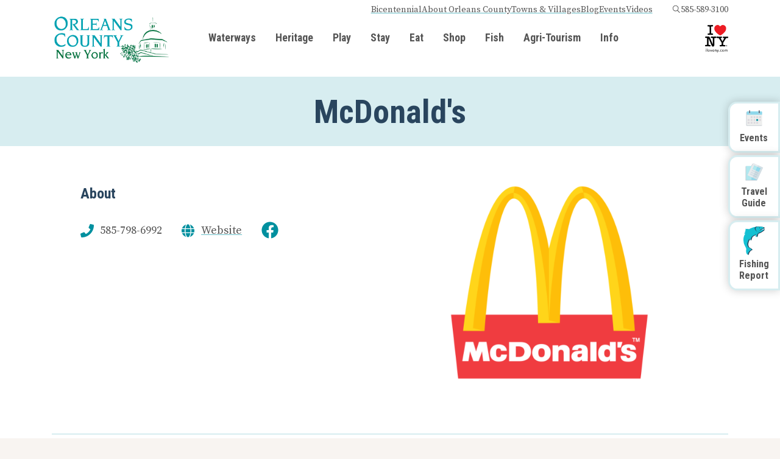

--- FILE ---
content_type: text/html; charset=UTF-8
request_url: https://www.orleanscountytourism.com/destinations/mcdonalds-1
body_size: 29621
content:
<!DOCTYPE HTML>
<html lang="en">
	<head>
		<!-- Google Tag Manager -->
<script>(function(w,d,s,l,i){w[l]=w[l]||[];w[l].push({'gtm.start':
new Date().getTime(),event:'gtm.js'});var f=d.getElementsByTagName(s)[0],
j=d.createElement(s),dl=l!='dataLayer'?'&l='+l:'';j.async=true;j.src=
'https://www.googletagmanager.com/gtm.js?id='+i+dl;f.parentNode.insertBefore(j,f);
})(window,document,'script','dataLayer','GTM-P6752RZ');</script>
<!-- End Google Tag Manager -->

<!-- Google tag (gtag.js) -->
<script async src="https://www.googletagmanager.com/gtag/js?id=UA-3271308-1"></script>
<script>
  window.dataLayer = window.dataLayer || [];
  function gtag(){dataLayer.push(arguments);}
  gtag('js', new Date());

  gtag('config', 'UA-3271308-1');
</script>

		<title>McDonald&#039;s</title>

		<meta charset="utf-8">
		<meta name="keywords" content="">
		<meta name="description" content="">
		<meta name="viewport" content="width=device-width, initial-scale=1.0">
		<meta name="format-detection" content="telephone=no">
		<meta http-equiv="X-UA-Compatible" content="IE=edge">
		<link rel="shortcut icon" type="image/x-icon" href="https://www.orleanscountytourism.com/images/favicon/favicon.ico">

		
		<link rel="apple-touch-icon" sizes="57x57" href="https://www.orleanscountytourism.com/images/favicon/apple-icon-57x57.png">
		<link rel="apple-touch-icon" sizes="60x60" href="https://www.orleanscountytourism.com/images/favicon/apple-icon-60x60.png">
		<link rel="apple-touch-icon" sizes="72x72" href="https://www.orleanscountytourism.com/images/favicon/apple-icon-72x72.png">
		<link rel="apple-touch-icon" sizes="76x76" href="https://www.orleanscountytourism.com/images/favicon/apple-icon-76x76.png">
		<link rel="apple-touch-icon" sizes="114x114" href="https://www.orleanscountytourism.com/images/favicon/apple-icon-114x114.png">
		<link rel="apple-touch-icon" sizes="120x120" href="https://www.orleanscountytourism.com/images/favicon/apple-icon-120x120.png">
		<link rel="apple-touch-icon" sizes="144x144" href="https://www.orleanscountytourism.com/images/favicon/apple-icon-144x144.png">
		<link rel="apple-touch-icon" sizes="152x152" href="https://www.orleanscountytourism.com/images/favicon/apple-icon-152x152.png">
		<link rel="apple-touch-icon" sizes="180x180" href="https://www.orleanscountytourism.com/images/favicon/apple-icon-180x180.png">
		<link rel="icon" type="image/png" sizes="192x192"  href="https://www.orleanscountytourism.com/images/favicon/android-icon-192x192.png">
		<link rel="icon" type="image/png" sizes="32x32" href="https://www.orleanscountytourism.com/images/favicon/favicon-32x32.png">
		<link rel="icon" type="image/png" sizes="96x96" href="https://www.orleanscountytourism.com/images/favicon/favicon-96x96.png">
		<link rel="icon" type="image/png" sizes="16x16" href="https://www.orleanscountytourism.com/images/favicon/favicon-16x16.png">
		<meta name="msapplication-TileColor" content="#ffffff">
		<meta name="msapplication-TileImage" content="https://www.orleanscountytourism.com/images/favicon/ms-icon-144x144.png">
		<meta name="theme-color" content="#ffffff">			<link rel="canonical" href="https://www.orleanscountytourism.com/destinations/mcdonalds-1">

		<link rel="preconnect" href="https://fonts.googleapis.com">
<link rel="preconnect" href="https://fonts.gstatic.com" crossorigin>
<link href="https://fonts.googleapis.com/css2?family=Roboto+Condensed:wght@400;700&family=Source+Serif+Pro:ital,wght@0,400;0,700;1,400;1,700&display=swap" rel="stylesheet">

		<link media="all" type="text/css" rel="stylesheet" href="https://www.orleanscountytourism.com/modules/core/css/styles.css?1738256209">
		<link media="all" type="text/css" rel="stylesheet" href="https://www.orleanscountytourism.com/css/styles.css?1738256209">	
			<link media="all" type="text/css" rel="stylesheet" href="https://www.orleanscountytourism.com/modules/destinations/css/destination.css?1721132608">
		
				<meta property="og:title" content="McDonald&#039;s">



<meta property="og:locale" content="">
<meta property="og:site_name" content="Orleans County Tourism - New York">
<meta property="og:type" content="website">
<meta property="og:url" content="https://www.orleanscountytourism.com/destinations/mcdonalds-1">		<!-- RSS Feeds -->
	<link rel="alternate" type="application/rss+xml" title="Blog" href="https://www.orleanscountytourism.com/about-orleans-county/blog/feed.rss">
	<link rel="alternate" type="application/rss+xml" title="Events" href="https://www.orleanscountytourism.com/events/feed.rss">
	<link rel="alternate" type="application/rss+xml" title="News" href="https://www.orleanscountytourism.com/news/feed.rss">
		
		
	</head>
	<body class="ready-state:uninitialized">
		<!-- Google Tag Manager (noscript) -->
<noscript><iframe src="https://www.googletagmanager.com/ns.html?id=GTM-P6752RZ"
height="0" width="0" style="display:none;visibility:hidden"></iframe></noscript>
<!-- End Google Tag Manager (noscript) -->

		<div id="app">
			
	<div id="top" tabindex="-1"></div>

<a href="#main" class="skip-to-content">
	Skip to Main Content
</a>

	
	<div id="page">
		<header id="header-desktop" aria-label="Main header">
	<section id="top-bar" aria-label="Top bar">
	<div class="container">
		
		<div class="top-nav">
			<a href="https://www.orleanscountytourism.com/bicentennial" target="_self">Bicentennial</a><a href="https://www.orleanscountytourism.com/about-orleans-county" target="_self">About Orleans County</a><a href="https://www.orleanscountytourism.com/about-orleans-county/towns-and-villages" target="_self">Towns &amp; Villages</a><a href="https://www.orleanscountytourism.com/about-orleans-county/blog" target="_self">Blog</a><a href="https://www.orleanscountytourism.com/events" target="_self">Events</a><a href="https://www.orleanscountytourism.com/videos" target="_self">Videos</a>
			
			<a href="#" class="search" aria-label="Open search box" data-layer="#layer-search">
				<svg class="icon icon-search" aria-hidden="true" xmlns="http://www.w3.org/2000/svg" viewBox="0 0 1568 1568"><path d="M1410.913 1358.24 1044.62 992.035c82.567-94.882 132.922-218.589 132.922-354.162 0-298.323-241.94-540.271-540.271-540.271C338.854 97.603 97 339.55 97 637.873c0 298.331 241.854 540.273 540.271 540.273 120.61 0 231.547-39.956 321.5-106.833l369.581 369.582c22.713 22.806 59.755 22.806 82.562 0 22.811-22.808 22.718-59.848-.001-82.655zM637.454 1077C394.228 1077 197 879.863 197 636.54c0-243.318 197.228-440.455 440.454-440.455 243.134 0 440.364 197.137 440.364 440.455 0 243.323-197.23 440.46-440.364 440.46z"/></svg>
			</a>

			<span class="phone">
				585-589-3100
			</span>
		</div>
	</div>
</section>    <div class="container">
		<div class="logo">
			<a href="https://www.orleanscountytourism.com">
				<img src="https://www.orleanscountytourism.com/images/logo.png" alt="Orleans County Tourism - New York">
			</a>
		</div>
		<nav class="nav-desktop accessible-nav accessible-nav-horizontal nav-mega" aria-label="Main navigation">
			<ul>
    			<li class="has-submenu">
		<a href="https://www.orleanscountytourism.com/waterways">Waterways</a>
		<ul>
			<li>
				<div class="container">
					<div class="left">
						<h2>Waterways</h2>
						<nav>
															<a href="https://www.orleanscountytourism.com/waterways/waterway">Waterway</a>
															<a href="https://www.orleanscountytourism.com/waterways/boat-launch">Boat Launch</a>
															<a href="https://www.orleanscountytourism.com/waterways/marinas">Marinas</a>
															<a href="https://www.orleanscountytourism.com/waterways/boating">Boating</a>
															<a href="https://www.orleanscountytourism.com/waterways/services">Services</a>
															<a href="https://www.orleanscountytourism.com/waterways/waterfalls">Waterfalls</a>
													</nav>
					</div>
											<div class="right rounded-corners-alt">
							<div class="dynamic-image" data-id="5752963" data-name="OO Harbor 2016" data-ext="jpg" data-ratio="16:9" data-alt="Oak Orchard Harbor" data-credit="Schoen Productions TBG" data-mode="cover"></div>
													</div>
									</div>
			</li>
		</ul>
	</li>
		<li class="has-submenu">
		<a href="https://www.orleanscountytourism.com/heritage">Heritage</a>
		<ul>
			<li>
				<div class="container">
					<div class="left">
						<h2>Heritage</h2>
						<nav>
															<a href="https://www.orleanscountytourism.com/heritage/gallery">Gallery</a>
															<a href="https://www.orleanscountytourism.com/heritage/library">Library</a>
															<a href="https://www.orleanscountytourism.com/heritage/museums">Museums</a>
															<a href="https://www.orleanscountytourism.com/heritage/national-register-of-historic-places">National Register of Historic Places</a>
															<a href="https://www.orleanscountytourism.com/heritage/only-in-the-oc">Only in the OC</a>
															<a href="https://www.orleanscountytourism.com/heritage/trails">Trails</a>
															<a href="https://www.orleanscountytourism.com/heritage/cemeteries">Cemeteries</a>
															<a href="https://www.orleanscountytourism.com/heritage/monuments-and-memorials">Monuments &amp; Memorials</a>
													</nav>
					</div>
											<div class="right rounded-corners-alt">
							<div class="dynamic-image" data-id="5054708" data-name="interpretivepanel2" data-ext="jpg" data-ratio="16:9" data-alt="Historic Panels" data-mode="cover"></div>
													</div>
									</div>
			</li>
		</ul>
	</li>
		<li class="has-submenu">
		<a href="https://www.orleanscountytourism.com/play">Play</a>
		<ul>
			<li>
				<div class="container">
					<div class="left">
						<h2>Play</h2>
						<nav>
															<a href="https://www.orleanscountytourism.com/play/adventure">Adventure</a>
															<a href="https://www.orleanscountytourism.com/play/competitive-activities">Competitive Activities</a>
															<a href="https://www.orleanscountytourism.com/play/cycling">Cycling</a>
															<a href="https://www.orleanscountytourism.com/play/fitness">Fitness</a>
															<a href="https://www.orleanscountytourism.com/play/golf">Golf</a>
															<a href="https://www.orleanscountytourism.com/play/healing-arts">Healing Arts</a>
															<a href="https://www.orleanscountytourism.com/play/nature">Nature</a>
															<a href="https://www.orleanscountytourism.com/play/paddling">Paddling</a>
															<a href="https://www.orleanscountytourism.com/play/parks">Parks</a>
															<a href="https://www.orleanscountytourism.com/play/play">Play</a>
															<a href="https://www.orleanscountytourism.com/play/snowmobile-trails">Snowmobile Trails</a>
															<a href="https://www.orleanscountytourism.com/play/yoga">Yoga</a>
													</nav>
					</div>
											<div class="right rounded-corners-alt">
							<div class="dynamic-image" data-id="4847889" data-name="Hulberton-2015-cyclists2" data-ext="jpg" data-ratio="16:9" data-alt="Cycling the Canal" data-mode="cover"></div>
													</div>
									</div>
			</li>
		</ul>
	</li>
		<li class="has-submenu">
		<a href="https://www.orleanscountytourism.com/stay">Stay</a>
		<ul>
			<li>
				<div class="container">
					<div class="left">
						<h2>Stay</h2>
						<nav>
															<a href="https://www.orleanscountytourism.com/stay/boutique-hotels-bandbs-and-inns">Boutique Hotels, B&amp;B&#039;s &amp; Inns</a>
															<a href="https://www.orleanscountytourism.com/stay/campground">Campground</a>
															<a href="https://www.orleanscountytourism.com/stay/cottages-cabins-and-lodges">Cottages, Cabins &amp; Lodges</a>
															<a href="https://www.orleanscountytourism.com/stay/hotels-motels-and-motor-inns">Hotels, Motels &amp; Motor Inns</a>
													</nav>
					</div>
											<div class="right rounded-corners-alt">
							<div class="dynamic-image" data-id="1892475" data-name="Comfort Inn Room" data-ext="jpg" data-ratio="16:9" data-alt="Comfort Inn room" data-mode="cover"></div>
													</div>
									</div>
			</li>
		</ul>
	</li>
		<li class="has-submenu">
		<a href="https://www.orleanscountytourism.com/eat">Eat</a>
		<ul>
			<li>
				<div class="container">
					<div class="left">
						<h2>Eat</h2>
						<nav>
															<a href="https://www.orleanscountytourism.com/eat/bar-and-grill">Bar &amp; Grill</a>
															<a href="https://www.orleanscountytourism.com/eat/cafe">Cafe</a>
															<a href="https://www.orleanscountytourism.com/eat/culinary-experience">Culinary Experience</a>
															<a href="https://www.orleanscountytourism.com/eat/ethnic-dining">Ethnic Dining</a>
															<a href="https://www.orleanscountytourism.com/eat/family-diner">Family Diner</a>
															<a href="https://www.orleanscountytourism.com/eat/fast-food">Fast Food</a>
															<a href="https://www.orleanscountytourism.com/eat/grill-and-ice-cream">Grill &amp; Ice Cream</a>
															<a href="https://www.orleanscountytourism.com/eat/ice-cream-shop">Ice Cream Shop</a>
															<a href="https://www.orleanscountytourism.com/eat/pizza-subs-deli">Pizza/Subs/Deli</a>
															<a href="https://www.orleanscountytourism.com/eat/play-and-dine">Play &amp; Dine</a>
													</nav>
					</div>
											<div class="right rounded-corners-alt">
							<div class="dynamic-image" data-id="8308612" data-name="Zambistro dinner" data-ext="jpg" data-ratio="16:9" data-alt="Zambistro dinner" data-mode="cover"></div>
													</div>
									</div>
			</li>
		</ul>
	</li>
		<li class="has-submenu">
		<a href="https://www.orleanscountytourism.com/shop">Shop</a>
		<ul>
			<li>
				<div class="container">
					<div class="left">
						<h2>Shop</h2>
						<nav>
															<a href="https://www.orleanscountytourism.com/shop/antiques-and-collectibles">Antiques &amp; Collectibles</a>
															<a href="https://www.orleanscountytourism.com/shop/art-studio">Art Studio</a>
															<a href="https://www.orleanscountytourism.com/shop/clothing-boutique">Clothing Boutique</a>
															<a href="https://www.orleanscountytourism.com/shop/culinary">Culinary</a>
															<a href="https://www.orleanscountytourism.com/shop/grocery">Grocery</a>
															<a href="https://www.orleanscountytourism.com/shop/specialty-shop">Specialty Shop</a>
															<a href="https://www.orleanscountytourism.com/shop/thrift-store">Thrift Store</a>
															<a href="https://www.orleanscountytourism.com/shop/tackle-shop">Tackle Shop</a>
															<a href="https://www.orleanscountytourism.com/shop/amish-and-mennonite-store">Amish &amp; Mennonite Store</a>
													</nav>
					</div>
											<div class="right rounded-corners-alt">
							<div class="dynamic-image" data-id="8484483" data-name="ACG-1" data-ext="jpeg" data-ratio="16:9" data-alt="American Craftsman Gallery" data-mode="cover"></div>
													</div>
									</div>
			</li>
		</ul>
	</li>
		<li class="has-submenu">
		<a href="https://www.orleanscountytourism.com/fish">Fish</a>
		<ul>
			<li>
				<div class="container">
					<div class="left">
						<h2>Fish</h2>
						<nav>
															<a href="https://www.orleanscountytourism.com/fish/fishing-access">Fishing Access</a>
															<a href="https://www.orleanscountytourism.com/fish/fishing-charters">Fishing Charters</a>
															<a href="https://www.orleanscountytourism.com/fish/bait-and-tackle-shops">Bait &amp; Tackle Shops</a>
															<a href="https://www.orleanscountytourism.com/fish/stream-fishing-guides">Stream Fishing Guides</a>
															<a href="https://www.orleanscountytourism.com/fish/fishing-tournaments-and-events">Fishing Tournaments &amp; Events</a>
															<a href="https://www.orleanscountytourism.com/fish/fishing-videos">Fishing Videos</a>
															<a href="https://www.orleanscountytourism.com/fish/submit-your-fishing-photos">Submit Your Fishing Photos</a>
													</nav>
					</div>
											<div class="right rounded-corners-alt">
							<div class="dynamic-image" data-id="6847077" data-name="LOC Spring Derby winner 5-17-22" data-ext="jpg" data-ratio="16:9" data-alt="Joshua Blackford of Westerville, OH captured the $15,000 Grand Prize with this 27 lb 8 oz king weighed in the Spring 2022 LOC Derby" data-credit="LOC.org" data-mode="cover"></div>
													</div>
									</div>
			</li>
		</ul>
	</li>
		<li class="has-submenu">
		<a href="https://www.orleanscountytourism.com/agri-tourism">Agri-Tourism</a>
		<ul>
			<li>
				<div class="container">
					<div class="left">
						<h2>Agri-Tourism</h2>
						<nav>
															<a href="https://www.orleanscountytourism.com/agri-tourism/farm-markets">Farm Markets</a>
															<a href="https://www.orleanscountytourism.com/agri-tourism/craft-beverages">Craft Beverages</a>
															<a href="https://www.orleanscountytourism.com/agri-tourism/produce-stand">Produce Stand</a>
															<a href="https://www.orleanscountytourism.com/agri-tourism/botanicals">Botanicals</a>
															<a href="https://www.orleanscountytourism.com/agri-tourism/alpaca-farm">Alpaca Farm</a>
													</nav>
					</div>
											<div class="right rounded-corners-alt">
							<div class="dynamic-image" data-id="7488719" data-name="Apples on Lakeshore" data-ext="jpg" data-ratio="16:9" data-alt="Apple Orchards" data-mode="cover"></div>
													</div>
									</div>
			</li>
		</ul>
	</li>
		<li class="has-submenu">
		<a href="https://www.orleanscountytourism.com/info">Info</a>
		<ul>
			<li>
				<div class="container">
					<div class="left">
						<h2>Info</h2>
						<nav>
															<a href="https://www.orleanscountytourism.com/info/info-distribution">Info Distribution</a>
													</nav>
					</div>
									</div>
			</li>
		</ul>
	</li>
			</ul>
		</nav>
		<a href="https://iloveny.com" class="iloveny" aria-label="I Love NY logo">
			<img src="https://www.orleanscountytourism.com/images/iloveny.svg">
		</a>
    </div>
</header><header id="header-mobile" aria-label="Mobile header">
    <a class="logo" href="https://www.orleanscountytourism.com">
    	<img src="https://www.orleanscountytourism.com/images/logo.png" alt="Orleans County Tourism - New York">
    </a>
	<nav aria-label="Search / Main navigation" class="d-print-none">
	<a href="https://iloveny.com" class="iloveny" aria-label="I Love NY logo">
			<img src="https://www.orleanscountytourism.com/images/iloveny.svg">
		</a>
					<a href="#" aria-label="Open search box" data-layer="#layer-search">
				<svg class="icon icon-search" aria-hidden="true" xmlns="http://www.w3.org/2000/svg" viewBox="0 0 1568 1568"><path d="M1410.913 1358.24 1044.62 992.035c82.567-94.882 132.922-218.589 132.922-354.162 0-298.323-241.94-540.271-540.271-540.271C338.854 97.603 97 339.55 97 637.873c0 298.331 241.854 540.273 540.271 540.273 120.61 0 231.547-39.956 321.5-106.833l369.581 369.582c22.713 22.806 59.755 22.806 82.562 0 22.811-22.808 22.718-59.848-.001-82.655zM637.454 1077C394.228 1077 197 879.863 197 636.54c0-243.318 197.228-440.455 440.454-440.455 243.134 0 440.364 197.137 440.364 440.455 0 243.323-197.23 440.46-440.364 440.46z"/></svg>
			</a>
		        <a href="#" class="toggle-nav d-print-none" aria-label="Open mobile menu" data-layer="#layer-nav-mobile">
        	<svg class="icon icon-bars" aria-hidden="true" xmlns="http://www.w3.org/2000/svg" viewBox="0 0 1568 1568"><path d="M1485.055 392c0 29.674-24.091 49-53.733 49H136.679c-29.641 0-53.733-19.326-53.733-49s24.093-49 53.733-49h1294.643c29.642 0 53.733 19.326 53.733 49zm2 392c0-29.674-24.091-49-53.733-49H138.679c-29.641 0-53.733 19.326-53.733 49s24.093 49 53.733 49h1294.643c29.642 0 53.733-19.326 53.733-49zm-2 392c0-29.674-24.091-49-53.733-49H136.679c-29.641 0-53.733 19.326-53.733 49s24.093 49 53.733 49h1294.643c29.642 0 53.733-19.326 53.733-49z"/></svg>
        </a>
    </nav>
</header>



		<main id="main">
						
			<div class="container">
				
							</div>
		
			<div id="destination">
	<div class="destination-title">
		<div class="container">
			<h1>McDonald&#039;s</h1>
		</div>
	</div>

	
	<div class="container">

		<div class="row contact">
			<div class="col-lg-6 order-lg-2">
				<div class="gallery">
	
		
			
			<a class="image rounded-corners" data-lightbox data-lightbox-src="https://www.orleanscountytourism.com/storage/images/9587392/McDonalds_SVG_logo.svg-900w700h.png?1678466730" data-lightbox-group="destination" title="">
				<div class="dynamic-image" data-id="9587392" data-name="McDonalds_SVG_logo.svg" data-ext="png" data-ratio="0.65" data-alt="McDonald's logo" data-mode="contain"></div>
			</a>

		
	</div>			</div>
			<div class="col-lg-6">
			<h2>About</h2>
					
					
					

								
				
								
				<div class="links">
			<div class="phone">
			<svg class="icon icon-phone" aria-hidden="true" xmlns="http://www.w3.org/2000/svg" viewBox="0 0 512 512"><path d="m493.4 24.6-104-24c-11.3-2.6-22.9 3.3-27.5 13.9l-48 112c-4.2 9.8-1.4 21.3 6.9 28l60.6 49.6c-36 76.7-98.9 140.5-177.2 177.2l-49.6-60.6c-6.8-8.3-18.2-11.1-28-6.9l-112 48C3.9 366.5-2 378.1.6 389.4l24 104C27.1 504.2 36.7 512 48 512c256.1 0 464-207.5 464-464 0-11.2-7.7-20.9-18.6-23.4z"/></svg>
			585-798-6992
		</div>
	
	
			<div class="url">
			<svg class="icon icon-globe" aria-hidden="true" xmlns="http://www.w3.org/2000/svg" viewBox="0 0 496 512"><!-- Font Awesome Free 5.15.4 by @fontawesome - https://fontawesome.com License - https://fontawesome.com/license/free (Icons: CC BY 4.0, Fonts: SIL OFL 1.1, Code: MIT License) --><path d="M336.5 160C322 70.7 287.8 8 248 8s-74 62.7-88.5 152h177zM152 256c0 22.2 1.2 43.5 3.3 64h185.3c2.1-20.5 3.3-41.8 3.3-64s-1.2-43.5-3.3-64H155.3c-2.1 20.5-3.3 41.8-3.3 64zm324.7-96c-28.6-67.9-86.5-120.4-158-141.6 24.4 33.8 41.2 84.7 50 141.6h108zM177.2 18.4C105.8 39.6 47.8 92.1 19.3 160h108c8.7-56.9 25.5-107.8 49.9-141.6zM487.4 192H372.7c2.1 21 3.3 42.5 3.3 64s-1.2 43-3.3 64h114.6c5.5-20.5 8.6-41.8 8.6-64s-3.1-43.5-8.5-64zM120 256c0-21.5 1.2-43 3.3-64H8.6C3.2 212.5 0 233.8 0 256s3.2 43.5 8.6 64h114.6c-2-21-3.2-42.5-3.2-64zm39.5 96c14.5 89.3 48.7 152 88.5 152s74-62.7 88.5-152h-177zm159.3 141.6c71.4-21.2 129.4-73.7 158-141.6h-108c-8.8 56.9-25.6 107.8-50 141.6zM19.3 352c28.6 67.9 86.5 120.4 158 141.6-24.4-33.8-41.2-84.7-50-141.6h-108z"/></svg>
			<a href="https://www.mcdonalds.com/us/en-us/location/ny/medina/11201-maple-ridge-rd/3771.html">Website</a>
		</div>
	
	
	<div class="social">
			<a href="https://www.facebook.com/McDonalds11201MapleRidgeRd/" class="facebook"><svg class="icon icon-facebook" aria-hidden="true" xmlns="http://www.w3.org/2000/svg" viewBox="0 0 512 512"><path d="M504 256C504 119 393 8 256 8S8 119 8 256c0 123.78 90.69 226.38 209.25 245V327.69h-63V256h63v-54.64c0-62.15 37-96.48 93.67-96.48 27.14 0 55.52 4.84 55.52 4.84v61h-31.28c-30.8 0-40.41 19.12-40.41 38.73V256h68.78l-11 71.69h-57.78V501C413.31 482.38 504 379.78 504 256z"/></svg></a>
	
	
	
	
	
	
	
	
	
	</div></div>				
				</div>
		</div>

		<hr>

		<div class="row details">
			<div class="col-lg-6">
				<div class="description">
				
				<h2>McDonald&#039;s</h2>

									<div class="address">
	<svg class="icon icon-map-marker-alt" aria-hidden="true" xmlns="http://www.w3.org/2000/svg" viewBox="0 0 384 512"><path d="M172.268 501.67C26.97 291.031 0 269.413 0 192 0 85.961 85.961 0 192 0s192 85.961 192 192c0 77.413-26.97 99.031-172.268 309.67-9.535 13.774-29.93 13.773-39.464 0zM192 272c44.183 0 80-35.817 80-80s-35.817-80-80-80-80 35.817-80 80 35.817 80 80 80z"/></svg>
	<div class="address-lines">
		<div>
			11201 Maple Ridge Rd.,
						Medina, NY 14103
		</div>
		<div>
						<a href="https://maps.google.com?daddr=11201+Maple+Ridge+Rd.%2C+Medina%2C+NY+14103" target="_blank">Get Directions</a>
		</div>
	</div>
</div>								</div>



				
		

									<div class="subcategories">
						<h2>Also In:</h2>
													<a href="https://www.orleanscountytourism.com/eat/fast-food" class="btn btn-sm btn-dark">Fast Food</a>
											</div>
							</div>
			<div class="col-lg-6">
									<div class="map google-map" style="height: 350px;">
	<div class="google-map-marker"
	  data-latitude="43.2072859"
	  data-longitude="-78.3988763"
	  data-icon="https://www.orleanscountytourism.com/images/pin.png"
	  data-title="McDonald&#039;s">

		<div class="h4">McDonald&#039;s</div>
		11201 Maple Ridge Rd.<br>Medina, NY 14103
		<br><br>
		<a href="https://maps.google.com?daddr=11201+Maple+Ridge+Rd.%2C+Medina%2C+NY+14103%2C+US" class="btn btn-secondary btn-sm" target="_blank" rel="noopener">Get Directions</a>

	</div>
</div>


							</div>
		</div>

			</div>

	
	
	
			<div class="nearby">
	<div class="container">
		<h2 class="text-center">What's <span>Nearby</span></h2>

		<div class="filter d-flex justify-content-center align-items-center">
			<span class="hidden-xs">Filter by: &nbsp; </span>

			
				<div class="dropdown">
					<button type="button" data-toggle="dropdown">
						Waterways
						<span class="total d-none">0</span>
						<svg class="icon icon-chevron-down" aria-hidden="true" xmlns="http://www.w3.org/2000/svg" viewBox="0 0 1568 1568"><path d="m824.14 1091.96 534-534c22.45-22.63 22.45-59.39 0-82.02-22.72-22.63-59.39-22.54-82.02 0L783.06 969 290.02 475.96c-22.64-22.54-59.39-22.63-82.02-.01-22.64 22.64-22.64 59.4-.01 82.03l534.06 534.05v.01c.01.01.02.02.03.02 22.46 22.43 58.79 22.58 81.45.49.18-.18.36-.34.54-.52.03-.02.05-.05.07-.07Z"/></svg>
					</button>
					<ul class="dropdown-menu">
						<li class="dropdown-item">
							<div class="d-flex justify-content-center align-items-center" style="font-size: .7em; color: #777;">
								<button type="button" class="btn btn-link btn-sm select-all">Select All</button>
								<button type="button" class="btn btn-link btn-sm clear">Clear</button>
							</div>
						</li>
						<li class="dropdown-divider"></li>
													<li class="dropdown-item">
								<div class="form-check">
									<input id="id-1" class="form-check-input" name="categories[]" type="checkbox" value="139">
									<label class="form-check-label" for="id-1">Waterfalls</label>
								</div>
							</li>
													<li class="dropdown-item">
								<div class="form-check">
									<input id="id-2" class="form-check-input" name="categories[]" type="checkbox" value="160">
									<label class="form-check-label" for="id-2">Waterway</label>
								</div>
							</li>
													<li class="dropdown-item">
								<div class="form-check">
									<input id="id-3" class="form-check-input" name="categories[]" type="checkbox" value="163">
									<label class="form-check-label" for="id-3">Boat Launch</label>
								</div>
							</li>
													<li class="dropdown-item">
								<div class="form-check">
									<input id="id-4" class="form-check-input" name="categories[]" type="checkbox" value="166">
									<label class="form-check-label" for="id-4">Services</label>
								</div>
							</li>
													<li class="dropdown-item">
								<div class="form-check">
									<input id="id-5" class="form-check-input" name="categories[]" type="checkbox" value="168">
									<label class="form-check-label" for="id-5">Boating</label>
								</div>
							</li>
													<li class="dropdown-item">
								<div class="form-check">
									<input id="id-6" class="form-check-input" name="categories[]" type="checkbox" value="230">
									<label class="form-check-label" for="id-6">Marinas</label>
								</div>
							</li>
												<li class="mt-2 ml-4">
							<button type="button" class="btn btn-secondary">Done</button>
						</li>
					</ul>
				</div>
			
				<div class="dropdown">
					<button type="button" data-toggle="dropdown">
						Heritage
						<span class="total d-none">0</span>
						<svg class="icon icon-chevron-down" aria-hidden="true" xmlns="http://www.w3.org/2000/svg" viewBox="0 0 1568 1568"><path d="m824.14 1091.96 534-534c22.45-22.63 22.45-59.39 0-82.02-22.72-22.63-59.39-22.54-82.02 0L783.06 969 290.02 475.96c-22.64-22.54-59.39-22.63-82.02-.01-22.64 22.64-22.64 59.4-.01 82.03l534.06 534.05v.01c.01.01.02.02.03.02 22.46 22.43 58.79 22.58 81.45.49.18-.18.36-.34.54-.52.03-.02.05-.05.07-.07Z"/></svg>
					</button>
					<ul class="dropdown-menu">
						<li class="dropdown-item">
							<div class="d-flex justify-content-center align-items-center" style="font-size: .7em; color: #777;">
								<button type="button" class="btn btn-link btn-sm select-all">Select All</button>
								<button type="button" class="btn btn-link btn-sm clear">Clear</button>
							</div>
						</li>
						<li class="dropdown-divider"></li>
													<li class="dropdown-item">
								<div class="form-check">
									<input id="id-7" class="form-check-input" name="categories[]" type="checkbox" value="173">
									<label class="form-check-label" for="id-7">Museums</label>
								</div>
							</li>
													<li class="dropdown-item">
								<div class="form-check">
									<input id="id-8" class="form-check-input" name="categories[]" type="checkbox" value="174">
									<label class="form-check-label" for="id-8">Gallery</label>
								</div>
							</li>
													<li class="dropdown-item">
								<div class="form-check">
									<input id="id-9" class="form-check-input" name="categories[]" type="checkbox" value="175">
									<label class="form-check-label" for="id-9">Trails</label>
								</div>
							</li>
													<li class="dropdown-item">
								<div class="form-check">
									<input id="id-10" class="form-check-input" name="categories[]" type="checkbox" value="176">
									<label class="form-check-label" for="id-10">National Register of Historic Places</label>
								</div>
							</li>
													<li class="dropdown-item">
								<div class="form-check">
									<input id="id-11" class="form-check-input" name="categories[]" type="checkbox" value="179">
									<label class="form-check-label" for="id-11">Only in the OC</label>
								</div>
							</li>
													<li class="dropdown-item">
								<div class="form-check">
									<input id="id-12" class="form-check-input" name="categories[]" type="checkbox" value="180">
									<label class="form-check-label" for="id-12">Library</label>
								</div>
							</li>
													<li class="dropdown-item">
								<div class="form-check">
									<input id="id-13" class="form-check-input" name="categories[]" type="checkbox" value="201">
									<label class="form-check-label" for="id-13">Cemeteries</label>
								</div>
							</li>
													<li class="dropdown-item">
								<div class="form-check">
									<input id="id-14" class="form-check-input" name="categories[]" type="checkbox" value="204">
									<label class="form-check-label" for="id-14">Monuments &amp; Memorials</label>
								</div>
							</li>
												<li class="mt-2 ml-4">
							<button type="button" class="btn btn-secondary">Done</button>
						</li>
					</ul>
				</div>
			
				<div class="dropdown">
					<button type="button" data-toggle="dropdown">
						Play
						<span class="total d-none">0</span>
						<svg class="icon icon-chevron-down" aria-hidden="true" xmlns="http://www.w3.org/2000/svg" viewBox="0 0 1568 1568"><path d="m824.14 1091.96 534-534c22.45-22.63 22.45-59.39 0-82.02-22.72-22.63-59.39-22.54-82.02 0L783.06 969 290.02 475.96c-22.64-22.54-59.39-22.63-82.02-.01-22.64 22.64-22.64 59.4-.01 82.03l534.06 534.05v.01c.01.01.02.02.03.02 22.46 22.43 58.79 22.58 81.45.49.18-.18.36-.34.54-.52.03-.02.05-.05.07-.07Z"/></svg>
					</button>
					<ul class="dropdown-menu">
						<li class="dropdown-item">
							<div class="d-flex justify-content-center align-items-center" style="font-size: .7em; color: #777;">
								<button type="button" class="btn btn-link btn-sm select-all">Select All</button>
								<button type="button" class="btn btn-link btn-sm clear">Clear</button>
							</div>
						</li>
						<li class="dropdown-divider"></li>
													<li class="dropdown-item">
								<div class="form-check">
									<input id="id-15" class="form-check-input" name="categories[]" type="checkbox" value="77">
									<label class="form-check-label" for="id-15">Adventure</label>
								</div>
							</li>
													<li class="dropdown-item">
								<div class="form-check">
									<input id="id-16" class="form-check-input" name="categories[]" type="checkbox" value="79">
									<label class="form-check-label" for="id-16">Fitness</label>
								</div>
							</li>
													<li class="dropdown-item">
								<div class="form-check">
									<input id="id-17" class="form-check-input" name="categories[]" type="checkbox" value="81">
									<label class="form-check-label" for="id-17">Healing Arts</label>
								</div>
							</li>
													<li class="dropdown-item">
								<div class="form-check">
									<input id="id-18" class="form-check-input" name="categories[]" type="checkbox" value="82">
									<label class="form-check-label" for="id-18">Nature</label>
								</div>
							</li>
													<li class="dropdown-item">
								<div class="form-check">
									<input id="id-19" class="form-check-input" name="categories[]" type="checkbox" value="83">
									<label class="form-check-label" for="id-19">Paddling</label>
								</div>
							</li>
													<li class="dropdown-item">
								<div class="form-check">
									<input id="id-20" class="form-check-input" name="categories[]" type="checkbox" value="84">
									<label class="form-check-label" for="id-20">Parks</label>
								</div>
							</li>
													<li class="dropdown-item">
								<div class="form-check">
									<input id="id-21" class="form-check-input" name="categories[]" type="checkbox" value="85">
									<label class="form-check-label" for="id-21">Play</label>
								</div>
							</li>
													<li class="dropdown-item">
								<div class="form-check">
									<input id="id-22" class="form-check-input" name="categories[]" type="checkbox" value="119">
									<label class="form-check-label" for="id-22">Golf</label>
								</div>
							</li>
													<li class="dropdown-item">
								<div class="form-check">
									<input id="id-23" class="form-check-input" name="categories[]" type="checkbox" value="120">
									<label class="form-check-label" for="id-23">Yoga</label>
								</div>
							</li>
													<li class="dropdown-item">
								<div class="form-check">
									<input id="id-24" class="form-check-input" name="categories[]" type="checkbox" value="182">
									<label class="form-check-label" for="id-24">Competitive Activities</label>
								</div>
							</li>
													<li class="dropdown-item">
								<div class="form-check">
									<input id="id-25" class="form-check-input" name="categories[]" type="checkbox" value="183">
									<label class="form-check-label" for="id-25">Cycling</label>
								</div>
							</li>
													<li class="dropdown-item">
								<div class="form-check">
									<input id="id-26" class="form-check-input" name="categories[]" type="checkbox" value="227">
									<label class="form-check-label" for="id-26">Snowmobile Trails</label>
								</div>
							</li>
												<li class="mt-2 ml-4">
							<button type="button" class="btn btn-secondary">Done</button>
						</li>
					</ul>
				</div>
			
				<div class="dropdown">
					<button type="button" data-toggle="dropdown">
						Stay
						<span class="total d-none">0</span>
						<svg class="icon icon-chevron-down" aria-hidden="true" xmlns="http://www.w3.org/2000/svg" viewBox="0 0 1568 1568"><path d="m824.14 1091.96 534-534c22.45-22.63 22.45-59.39 0-82.02-22.72-22.63-59.39-22.54-82.02 0L783.06 969 290.02 475.96c-22.64-22.54-59.39-22.63-82.02-.01-22.64 22.64-22.64 59.4-.01 82.03l534.06 534.05v.01c.01.01.02.02.03.02 22.46 22.43 58.79 22.58 81.45.49.18-.18.36-.34.54-.52.03-.02.05-.05.07-.07Z"/></svg>
					</button>
					<ul class="dropdown-menu">
						<li class="dropdown-item">
							<div class="d-flex justify-content-center align-items-center" style="font-size: .7em; color: #777;">
								<button type="button" class="btn btn-link btn-sm select-all">Select All</button>
								<button type="button" class="btn btn-link btn-sm clear">Clear</button>
							</div>
						</li>
						<li class="dropdown-divider"></li>
													<li class="dropdown-item">
								<div class="form-check">
									<input id="id-27" class="form-check-input" name="categories[]" type="checkbox" value="114">
									<label class="form-check-label" for="id-27">Campground</label>
								</div>
							</li>
													<li class="dropdown-item">
								<div class="form-check">
									<input id="id-28" class="form-check-input" name="categories[]" type="checkbox" value="115">
									<label class="form-check-label" for="id-28">Hotels, Motels &amp; Motor Inns</label>
								</div>
							</li>
													<li class="dropdown-item">
								<div class="form-check">
									<input id="id-29" class="form-check-input" name="categories[]" type="checkbox" value="116">
									<label class="form-check-label" for="id-29">Cottages, Cabins &amp; Lodges</label>
								</div>
							</li>
													<li class="dropdown-item">
								<div class="form-check">
									<input id="id-30" class="form-check-input" name="categories[]" type="checkbox" value="117">
									<label class="form-check-label" for="id-30">Boutique Hotels, B&amp;B&#039;s &amp; Inns</label>
								</div>
							</li>
												<li class="mt-2 ml-4">
							<button type="button" class="btn btn-secondary">Done</button>
						</li>
					</ul>
				</div>
			
				<div class="dropdown">
					<button type="button" data-toggle="dropdown">
						Eat
						<span class="total d-none">0</span>
						<svg class="icon icon-chevron-down" aria-hidden="true" xmlns="http://www.w3.org/2000/svg" viewBox="0 0 1568 1568"><path d="m824.14 1091.96 534-534c22.45-22.63 22.45-59.39 0-82.02-22.72-22.63-59.39-22.54-82.02 0L783.06 969 290.02 475.96c-22.64-22.54-59.39-22.63-82.02-.01-22.64 22.64-22.64 59.4-.01 82.03l534.06 534.05v.01c.01.01.02.02.03.02 22.46 22.43 58.79 22.58 81.45.49.18-.18.36-.34.54-.52.03-.02.05-.05.07-.07Z"/></svg>
					</button>
					<ul class="dropdown-menu">
						<li class="dropdown-item">
							<div class="d-flex justify-content-center align-items-center" style="font-size: .7em; color: #777;">
								<button type="button" class="btn btn-link btn-sm select-all">Select All</button>
								<button type="button" class="btn btn-link btn-sm clear">Clear</button>
							</div>
						</li>
						<li class="dropdown-divider"></li>
													<li class="dropdown-item">
								<div class="form-check">
									<input id="id-31" class="form-check-input" name="categories[]" type="checkbox" value="93">
									<label class="form-check-label" for="id-31">Ethnic Dining</label>
								</div>
							</li>
													<li class="dropdown-item">
								<div class="form-check">
									<input id="id-32" class="form-check-input" name="categories[]" type="checkbox" value="96">
									<label class="form-check-label" for="id-32">Ice Cream Shop</label>
								</div>
							</li>
													<li class="dropdown-item">
								<div class="form-check">
									<input id="id-33" class="form-check-input" name="categories[]" type="checkbox" value="97">
									<label class="form-check-label" for="id-33">Pizza/Subs/Deli</label>
								</div>
							</li>
													<li class="dropdown-item">
								<div class="form-check">
									<input id="id-34" class="form-check-input" name="categories[]" type="checkbox" value="100">
									<label class="form-check-label" for="id-34">Culinary Experience</label>
								</div>
							</li>
													<li class="dropdown-item">
								<div class="form-check">
									<input id="id-35" class="form-check-input" name="categories[]" type="checkbox" value="101">
									<label class="form-check-label" for="id-35">Cafe</label>
								</div>
							</li>
													<li class="dropdown-item">
								<div class="form-check">
									<input id="id-36" class="form-check-input" name="categories[]" type="checkbox" value="102">
									<label class="form-check-label" for="id-36">Fast Food</label>
								</div>
							</li>
													<li class="dropdown-item">
								<div class="form-check">
									<input id="id-37" class="form-check-input" name="categories[]" type="checkbox" value="103">
									<label class="form-check-label" for="id-37">Play &amp; Dine</label>
								</div>
							</li>
													<li class="dropdown-item">
								<div class="form-check">
									<input id="id-38" class="form-check-input" name="categories[]" type="checkbox" value="104">
									<label class="form-check-label" for="id-38">Grill &amp; Ice Cream</label>
								</div>
							</li>
													<li class="dropdown-item">
								<div class="form-check">
									<input id="id-39" class="form-check-input" name="categories[]" type="checkbox" value="105">
									<label class="form-check-label" for="id-39">Family Diner</label>
								</div>
							</li>
													<li class="dropdown-item">
								<div class="form-check">
									<input id="id-40" class="form-check-input" name="categories[]" type="checkbox" value="121">
									<label class="form-check-label" for="id-40">Bar &amp; Grill</label>
								</div>
							</li>
												<li class="mt-2 ml-4">
							<button type="button" class="btn btn-secondary">Done</button>
						</li>
					</ul>
				</div>
			
				<div class="dropdown">
					<button type="button" data-toggle="dropdown">
						Shop
						<span class="total d-none">0</span>
						<svg class="icon icon-chevron-down" aria-hidden="true" xmlns="http://www.w3.org/2000/svg" viewBox="0 0 1568 1568"><path d="m824.14 1091.96 534-534c22.45-22.63 22.45-59.39 0-82.02-22.72-22.63-59.39-22.54-82.02 0L783.06 969 290.02 475.96c-22.64-22.54-59.39-22.63-82.02-.01-22.64 22.64-22.64 59.4-.01 82.03l534.06 534.05v.01c.01.01.02.02.03.02 22.46 22.43 58.79 22.58 81.45.49.18-.18.36-.34.54-.52.03-.02.05-.05.07-.07Z"/></svg>
					</button>
					<ul class="dropdown-menu">
						<li class="dropdown-item">
							<div class="d-flex justify-content-center align-items-center" style="font-size: .7em; color: #777;">
								<button type="button" class="btn btn-link btn-sm select-all">Select All</button>
								<button type="button" class="btn btn-link btn-sm clear">Clear</button>
							</div>
						</li>
						<li class="dropdown-divider"></li>
													<li class="dropdown-item">
								<div class="form-check">
									<input id="id-41" class="form-check-input" name="categories[]" type="checkbox" value="141">
									<label class="form-check-label" for="id-41">Antiques &amp; Collectibles</label>
								</div>
							</li>
													<li class="dropdown-item">
								<div class="form-check">
									<input id="id-42" class="form-check-input" name="categories[]" type="checkbox" value="142">
									<label class="form-check-label" for="id-42">Tackle Shop</label>
								</div>
							</li>
													<li class="dropdown-item">
								<div class="form-check">
									<input id="id-43" class="form-check-input" name="categories[]" type="checkbox" value="144">
									<label class="form-check-label" for="id-43">Grocery</label>
								</div>
							</li>
													<li class="dropdown-item">
								<div class="form-check">
									<input id="id-44" class="form-check-input" name="categories[]" type="checkbox" value="146">
									<label class="form-check-label" for="id-44">Art Studio</label>
								</div>
							</li>
													<li class="dropdown-item">
								<div class="form-check">
									<input id="id-45" class="form-check-input" name="categories[]" type="checkbox" value="147">
									<label class="form-check-label" for="id-45">Clothing Boutique</label>
								</div>
							</li>
													<li class="dropdown-item">
								<div class="form-check">
									<input id="id-46" class="form-check-input" name="categories[]" type="checkbox" value="148">
									<label class="form-check-label" for="id-46">Culinary</label>
								</div>
							</li>
													<li class="dropdown-item">
								<div class="form-check">
									<input id="id-47" class="form-check-input" name="categories[]" type="checkbox" value="149">
									<label class="form-check-label" for="id-47">Specialty Shop</label>
								</div>
							</li>
													<li class="dropdown-item">
								<div class="form-check">
									<input id="id-48" class="form-check-input" name="categories[]" type="checkbox" value="150">
									<label class="form-check-label" for="id-48">Thrift Store</label>
								</div>
							</li>
													<li class="dropdown-item">
								<div class="form-check">
									<input id="id-49" class="form-check-input" name="categories[]" type="checkbox" value="158">
									<label class="form-check-label" for="id-49">Taxis, Shuttle Services &amp; Rentals</label>
								</div>
							</li>
													<li class="dropdown-item">
								<div class="form-check">
									<input id="id-50" class="form-check-input" name="categories[]" type="checkbox" value="159">
									<label class="form-check-label" for="id-50">Amish &amp; Mennonite Store</label>
								</div>
							</li>
												<li class="mt-2 ml-4">
							<button type="button" class="btn btn-secondary">Done</button>
						</li>
					</ul>
				</div>
			
				<div class="dropdown">
					<button type="button" data-toggle="dropdown">
						Fish
						<span class="total d-none">0</span>
						<svg class="icon icon-chevron-down" aria-hidden="true" xmlns="http://www.w3.org/2000/svg" viewBox="0 0 1568 1568"><path d="m824.14 1091.96 534-534c22.45-22.63 22.45-59.39 0-82.02-22.72-22.63-59.39-22.54-82.02 0L783.06 969 290.02 475.96c-22.64-22.54-59.39-22.63-82.02-.01-22.64 22.64-22.64 59.4-.01 82.03l534.06 534.05v.01c.01.01.02.02.03.02 22.46 22.43 58.79 22.58 81.45.49.18-.18.36-.34.54-.52.03-.02.05-.05.07-.07Z"/></svg>
					</button>
					<ul class="dropdown-menu">
						<li class="dropdown-item">
							<div class="d-flex justify-content-center align-items-center" style="font-size: .7em; color: #777;">
								<button type="button" class="btn btn-link btn-sm select-all">Select All</button>
								<button type="button" class="btn btn-link btn-sm clear">Clear</button>
							</div>
						</li>
						<li class="dropdown-divider"></li>
													<li class="dropdown-item">
								<div class="form-check">
									<input id="id-51" class="form-check-input" name="categories[]" type="checkbox" value="131">
									<label class="form-check-label" for="id-51">Stream Fishing Guides</label>
								</div>
							</li>
													<li class="dropdown-item">
								<div class="form-check">
									<input id="id-52" class="form-check-input" name="categories[]" type="checkbox" value="135">
									<label class="form-check-label" for="id-52">Fishing Access</label>
								</div>
							</li>
													<li class="dropdown-item">
								<div class="form-check">
									<input id="id-53" class="form-check-input" name="categories[]" type="checkbox" value="153">
									<label class="form-check-label" for="id-53">Out of State Charters (locally based)</label>
								</div>
							</li>
													<li class="dropdown-item">
								<div class="form-check">
									<input id="id-54" class="form-check-input" name="categories[]" type="checkbox" value="154">
									<label class="form-check-label" for="id-54">Regional Charters (locally based)</label>
								</div>
							</li>
													<li class="dropdown-item">
								<div class="form-check">
									<input id="id-55" class="form-check-input" name="categories[]" type="checkbox" value="156">
									<label class="form-check-label" for="id-55">Local Resident Charters</label>
								</div>
							</li>
													<li class="dropdown-item">
								<div class="form-check">
									<input id="id-56" class="form-check-input" name="categories[]" type="checkbox" value="189">
									<label class="form-check-label" for="id-56">Fishing Charters</label>
								</div>
							</li>
													<li class="dropdown-item">
								<div class="form-check">
									<input id="id-57" class="form-check-input" name="categories[]" type="checkbox" value="191">
									<label class="form-check-label" for="id-57">Bait &amp; Tackle Shops</label>
								</div>
							</li>
													<li class="dropdown-item">
								<div class="form-check">
									<input id="id-58" class="form-check-input" name="categories[]" type="checkbox" value="195">
									<label class="form-check-label" for="id-58">Fishing Tournaments &amp; Events</label>
								</div>
							</li>
													<li class="dropdown-item">
								<div class="form-check">
									<input id="id-59" class="form-check-input" name="categories[]" type="checkbox" value="216">
									<label class="form-check-label" for="id-59">Fishing Videos</label>
								</div>
							</li>
													<li class="dropdown-item">
								<div class="form-check">
									<input id="id-60" class="form-check-input" name="categories[]" type="checkbox" value="234">
									<label class="form-check-label" for="id-60">Submit Your Fishing Photos</label>
								</div>
							</li>
												<li class="mt-2 ml-4">
							<button type="button" class="btn btn-secondary">Done</button>
						</li>
					</ul>
				</div>
			
				<div class="dropdown">
					<button type="button" data-toggle="dropdown">
						Agri-Tourism
						<span class="total d-none">0</span>
						<svg class="icon icon-chevron-down" aria-hidden="true" xmlns="http://www.w3.org/2000/svg" viewBox="0 0 1568 1568"><path d="m824.14 1091.96 534-534c22.45-22.63 22.45-59.39 0-82.02-22.72-22.63-59.39-22.54-82.02 0L783.06 969 290.02 475.96c-22.64-22.54-59.39-22.63-82.02-.01-22.64 22.64-22.64 59.4-.01 82.03l534.06 534.05v.01c.01.01.02.02.03.02 22.46 22.43 58.79 22.58 81.45.49.18-.18.36-.34.54-.52.03-.02.05-.05.07-.07Z"/></svg>
					</button>
					<ul class="dropdown-menu">
						<li class="dropdown-item">
							<div class="d-flex justify-content-center align-items-center" style="font-size: .7em; color: #777;">
								<button type="button" class="btn btn-link btn-sm select-all">Select All</button>
								<button type="button" class="btn btn-link btn-sm clear">Clear</button>
							</div>
						</li>
						<li class="dropdown-divider"></li>
													<li class="dropdown-item">
								<div class="form-check">
									<input id="id-61" class="form-check-input" name="categories[]" type="checkbox" value="107">
									<label class="form-check-label" for="id-61">Craft Beverages</label>
								</div>
							</li>
													<li class="dropdown-item">
								<div class="form-check">
									<input id="id-62" class="form-check-input" name="categories[]" type="checkbox" value="108">
									<label class="form-check-label" for="id-62">Produce Stand</label>
								</div>
							</li>
													<li class="dropdown-item">
								<div class="form-check">
									<input id="id-63" class="form-check-input" name="categories[]" type="checkbox" value="109">
									<label class="form-check-label" for="id-63">Botanicals</label>
								</div>
							</li>
													<li class="dropdown-item">
								<div class="form-check">
									<input id="id-64" class="form-check-input" name="categories[]" type="checkbox" value="110">
									<label class="form-check-label" for="id-64">Alpaca Farm</label>
								</div>
							</li>
													<li class="dropdown-item">
								<div class="form-check">
									<input id="id-65" class="form-check-input" name="categories[]" type="checkbox" value="111">
									<label class="form-check-label" for="id-65">Farm Markets</label>
								</div>
							</li>
												<li class="mt-2 ml-4">
							<button type="button" class="btn btn-secondary">Done</button>
						</li>
					</ul>
				</div>
			
				<div class="dropdown">
					<button type="button" data-toggle="dropdown">
						Info
						<span class="total d-none">0</span>
						<svg class="icon icon-chevron-down" aria-hidden="true" xmlns="http://www.w3.org/2000/svg" viewBox="0 0 1568 1568"><path d="m824.14 1091.96 534-534c22.45-22.63 22.45-59.39 0-82.02-22.72-22.63-59.39-22.54-82.02 0L783.06 969 290.02 475.96c-22.64-22.54-59.39-22.63-82.02-.01-22.64 22.64-22.64 59.4-.01 82.03l534.06 534.05v.01c.01.01.02.02.03.02 22.46 22.43 58.79 22.58 81.45.49.18-.18.36-.34.54-.52.03-.02.05-.05.07-.07Z"/></svg>
					</button>
					<ul class="dropdown-menu">
						<li class="dropdown-item">
							<div class="d-flex justify-content-center align-items-center" style="font-size: .7em; color: #777;">
								<button type="button" class="btn btn-link btn-sm select-all">Select All</button>
								<button type="button" class="btn btn-link btn-sm clear">Clear</button>
							</div>
						</li>
						<li class="dropdown-divider"></li>
													<li class="dropdown-item">
								<div class="form-check">
									<input id="id-66" class="form-check-input" name="categories[]" type="checkbox" value="223">
									<label class="form-check-label" for="id-66">Info Distribution</label>
								</div>
							</li>
												<li class="mt-2 ml-4">
							<button type="button" class="btn btn-secondary">Done</button>
						</li>
					</ul>
				</div>
			
			&nbsp;

			<button type="button" class="btn btn-sm clear">Clear</button>
		</div>

		<div class="listing listing-grid destinations carousel">
	
		<article data-categories="[97]">
	<a href="https://www.orleanscountytourism.com/destinations/dougs-pizzeria" target="_self">
					<div class="media-wrapper">
									<div class="image">
						<div class="dynamic-image" data-id="6438615" data-name="Pizza and wings" data-ext="jpg" data-ratio="16:9" data-options="thumb" data-alt="Pizza & Wings" data-mode="cover"></div>
					</div>
				
							</div>
		
					<div class="text">
								
									<div class="title h2">Doug&#039;s Pizzeria</div>
				
									<div class="subtitle">0.0 mi</div>
				
							</div>
			</a>
</article>
	
		<article data-categories="[102]">
	<a href="https://www.orleanscountytourism.com/destinations/burger-king-1" target="_self">
					<div class="media-wrapper">
									<div class="image">
						<div class="dynamic-image" data-id="5052066" data-name="Burger_King_logo_(1999).svg" data-ext="png" data-ratio="16:9" data-options="thumb" data-alt="Burger King" data-mode="contain"></div>
					</div>
				
							</div>
		
					<div class="text">
								
									<div class="title h2">Burger King</div>
				
									<div class="subtitle">0.1 mi</div>
				
							</div>
			</a>
</article>
	
		<article data-categories="[144]">
	<a href="https://www.orleanscountytourism.com/destinations/tops-friendly-markets-1" target="_self">
					<div class="media-wrapper">
									<div class="image">
						<div class="dynamic-image" data-id="4847394" data-name="Tops_Friendly_Markets_(logo).svg" data-ext="png" data-ratio="16:9" data-options="thumb" data-alt="Tops Friendly Markets logo" data-mode="contain"></div>
					</div>
				
							</div>
		
					<div class="text">
								
									<div class="title h2">Tops Friendly Markets</div>
				
									<div class="subtitle">0.1 mi</div>
				
							</div>
			</a>
</article>
	
		<article data-categories="[148,111,109]">
	<a href="https://www.orleanscountytourism.com/destinations/roberts-farm-market-1" target="_self">
					<div class="media-wrapper">
									<div class="image">
						<div class="dynamic-image" data-id="7504899" data-name="RobertsFarmMarket" data-ext="jpg" data-ratio="16:9" data-options="thumb" data-alt="Roberts Farm Market" data-mode="cover"></div>
					</div>
				
							</div>
		
					<div class="text">
								
									<div class="title h2">Roberts Farm Market</div>
				
									<div class="subtitle">0.1 mi</div>
				
							</div>
			</a>
</article>
	
		<article data-categories="[182,85,103]">
	<a href="https://www.orleanscountytourism.com/destinations/fosss-medina-lanes" target="_self">
					<div class="media-wrapper">
									<div class="image">
						<div class="dynamic-image" data-id="5033917" data-name="Medina Lanes" data-ext="jpg" data-ratio="16:9" data-options="thumb" data-alt="Foss's Medina Lanes" data-mode="cover"></div>
					</div>
				
							</div>
		
					<div class="text">
								
									<div class="title h2">Foss&#039;s Medina Lanes</div>
				
									<div class="subtitle">0.1 mi</div>
				
							</div>
			</a>
</article>
	
		<article data-categories="[144]">
	<a href="https://www.orleanscountytourism.com/destinations/aldi" target="_self">
					<div class="media-wrapper">
									<div class="image">
						<div class="dynamic-image" data-id="6210239" data-name="Aldi" data-ext="jpg" data-ratio="16:9" data-options="thumb" data-alt="Aldi logo" data-mode="cover"></div>
					</div>
				
							</div>
		
					<div class="text">
								
									<div class="title h2">Aldi</div>
				
									<div class="subtitle">0.2 mi</div>
				
							</div>
			</a>
</article>
	
		<article data-categories="[102]">
	<a href="https://www.orleanscountytourism.com/destinations/tim-hortons" target="_self">
					<div class="media-wrapper">
									<div class="image">
						<div class="dynamic-image" data-id="1021874" data-name="tim-hortons-cafe-bake-shop-png-logo-11" data-ext="png" data-ratio="16:9" data-options="thumb" data-alt="Tim Horton's" data-mode="contain"></div>
					</div>
				
							</div>
		
					<div class="text">
								
									<div class="title h2">Tim Horton&#039;s</div>
				
									<div class="subtitle">0.3 mi</div>
				
							</div>
			</a>
</article>
	
		<article data-categories="[141]">
	<a href="https://www.orleanscountytourism.com/destinations/filomenas-favorites" target="_self">
					<div class="media-wrapper">
									<div class="image">
						<div class="dynamic-image" data-id="6230413" data-name="Filomenas Favorites" data-ext="jpg" data-ratio="16:9" data-options="thumb" data-alt="Filomena's Favorites" data-mode="cover"></div>
					</div>
				
							</div>
		
					<div class="text">
								
									<div class="title h2">Filomena&#039;s Favorites</div>
				
									<div class="subtitle">0.5 mi</div>
				
							</div>
			</a>
</article>
	
		<article data-categories="[97]">
	<a href="https://www.orleanscountytourism.com/destinations/cusimanos-pizzeria" target="_self">
					<div class="media-wrapper">
									<div class="image">
						<div class="dynamic-image" data-id="7266953" data-name="Cusimanos" data-ext="jpg" data-ratio="16:9" data-options="thumb" data-alt="Cusimano's Pizza" data-mode="cover"></div>
					</div>
				
							</div>
		
					<div class="text">
								
									<div class="title h2">Cusimanos Pizzeria</div>
				
									<div class="subtitle">0.5 mi</div>
				
							</div>
			</a>
</article>
	
		<article data-categories="[115]">
	<a href="https://www.orleanscountytourism.com/destinations/medina-inn-motel" target="_self">
					<div class="media-wrapper">
									<div class="image">
						<div class="dynamic-image" data-id="5210566" data-name="Medina Inn Beds" data-ext="jpg" data-ratio="16:9" data-options="thumb" data-alt="Medina Inn room" data-mode="cover"></div>
					</div>
				
							</div>
		
					<div class="text">
								
									<div class="title h2">Medina Inn Motel</div>
				
									<div class="subtitle">0.5 mi</div>
				
							</div>
			</a>
</article>
	
		<article data-categories="[96]">
	<a href="https://www.orleanscountytourism.com/destinations/silsbys-double-dips" target="_self">
					<div class="media-wrapper">
									<div class="image">
						<div class="dynamic-image" data-id="0785292" data-name="silsbys double dips" data-ext="jpg" data-ratio="16:9" data-options="thumb" data-alt="Silsby's Double Dips" data-mode="cover"></div>
					</div>
				
							</div>
		
					<div class="text">
								
									<div class="title h2">Silsby&#039;s Double Dips</div>
				
									<div class="subtitle">0.6 mi</div>
				
							</div>
			</a>
</article>
	
		<article data-categories="[102]">
	<a href="https://www.orleanscountytourism.com/destinations/dunkin-donuts-1" target="_self">
					<div class="media-wrapper">
									<div class="image">
						<div class="dynamic-image" data-id="3363223" data-name="Dunkin" data-ext="jpg" data-ratio="16:9" data-options="thumb" data-alt="Dunkin" data-mode="cover"></div>
					</div>
				
							</div>
		
					<div class="text">
								
									<div class="title h2">Dunkin Donuts</div>
				
									<div class="subtitle">0.6 mi</div>
				
							</div>
			</a>
</article>
	
		<article data-categories="[97]">
	<a href="https://www.orleanscountytourism.com/destinations/crosbys-medina-subway" target="_self">
					<div class="media-wrapper">
									<div class="image">
						<div class="dynamic-image" data-id="5211904" data-name="Crosbys" data-ext="jpg" data-ratio="16:9" data-options="thumb" data-alt="Crosby's Convenience Stores" data-mode="cover"></div>
					</div>
				
							</div>
		
					<div class="text">
								
									<div class="title h2">Crosby&#039;s - Medina (Subway)</div>
				
									<div class="subtitle">0.6 mi</div>
				
							</div>
			</a>
</article>
	
		<article data-categories="[81,148,149]">
	<a href="https://www.orleanscountytourism.com/destinations/wildflower-natural-foods" target="_self">
					<div class="media-wrapper">
									<div class="image">
						<div class="dynamic-image" data-id="0209773" data-name="Wildflower" data-ext="jpg" data-ratio="16:9" data-options="thumb" data-alt="Wildflower Natural Foods" data-mode="contain"></div>
					</div>
				
							</div>
		
					<div class="text">
								
									<div class="title h2">Wildflower Natural Foods</div>
				
									<div class="subtitle">0.6 mi</div>
				
							</div>
			</a>
</article>
	
		<article data-categories="[93]">
	<a href="https://www.orleanscountytourism.com/destinations/mariachi-de-oro" target="_self">
					<div class="media-wrapper">
									<div class="image">
						<div class="dynamic-image" data-id="6273229" data-name="mariachi de oro plate" data-ext="jpg" data-ratio="16:9" data-options="thumb" data-alt="Mariachi de Oro" data-mode="cover"></div>
					</div>
				
							</div>
		
					<div class="text">
								
									<div class="title h2">Mariachi De Oro</div>
				
									<div class="subtitle">0.7 mi</div>
				
							</div>
			</a>
</article>
	
		<article data-categories="[182,84,85]">
	<a href="https://www.orleanscountytourism.com/destinations/medina-skate-park" target="_self">
					<div class="media-wrapper">
									<div class="image">
						<div class="dynamic-image" data-id="1044774" data-name="Medina Skate Park-Casey Haley" data-ext="jpg" data-ratio="16:9" data-options="thumb" data-alt="Medina Skate Park" data-credit="Casey Haley" data-mode="cover"></div>
					</div>
				
							</div>
		
					<div class="text">
								
									<div class="title h2">Medina Skate Park</div>
				
									<div class="subtitle">0.7 mi</div>
				
							</div>
			</a>
</article>
	
		<article data-categories="[]">
	<a href="https://www.orleanscountytourism.com/destinations/olde-pickle-factory" target="_self">
					<div class="media-wrapper">
									<div class="image">
						<div class="dynamic-image" data-id="9641240" data-name="oldepicklefactorylogo" data-ext="png" data-ratio="16:9" data-options="thumb" data-alt="Olde Pickle Factory" data-mode="contain"></div>
					</div>
				
							</div>
		
					<div class="text">
								
									<div class="title h2">Olde Pickle Factory</div>
				
									<div class="subtitle">0.7 mi</div>
				
							</div>
			</a>
</article>
	
		<article data-categories="[84]">
	<a href="https://www.orleanscountytourism.com/destinations/butts-memorial-park" target="_self">
					<div class="media-wrapper">
									<div class="image">
						<div class="dynamic-image" data-id="1044774" data-name="Medina Skate Park-Casey Haley" data-ext="jpg" data-ratio="16:9" data-options="thumb" data-alt="Medina Skate Park" data-credit="Casey Haley" data-mode="cover"></div>
					</div>
				
							</div>
		
					<div class="text">
								
									<div class="title h2">Butts Memorial Park</div>
				
									<div class="subtitle">0.8 mi</div>
				
							</div>
			</a>
</article>
	
		<article data-categories="[180,223]">
	<a href="https://www.orleanscountytourism.com/destinations/lee-whedon-library-medina" target="_self">
					<div class="media-wrapper">
									<div class="image">
						<div class="dynamic-image" data-id="0891641" data-name="Lee Whedon library" data-ext="jpg" data-ratio="16:9" data-options="thumb" data-alt="Lee-Whedon Memorial Library, Medina, NY" data-credit="Jim Doyle" data-mode="contain"></div>
					</div>
				
							</div>
		
					<div class="text">
								
									<div class="title h2">Lee-Whedon Library, Medina</div>
				
									<div class="subtitle">0.9 mi</div>
				
							</div>
			</a>
</article>
	
		<article data-categories="[173]">
	<a href="https://www.orleanscountytourism.com/destinations/medina-railroad-museum" target="_self">
					<div class="media-wrapper">
									<div class="image">
						<div class="dynamic-image" data-id="8895531" data-name="MRRM 2019" data-ext="jpg" data-ratio="16:9" data-options="thumb" data-alt="Medina Railroad Museum" data-mode="cover"></div>
					</div>
				
							</div>
		
					<div class="text">
								
									<div class="title h2">Medina Railroad Museum</div>
				
									<div class="subtitle">0.9 mi</div>
				
							</div>
			</a>
</article>
	
		<article data-categories="[122]">
	<a href="https://www.orleanscountytourism.com/destinations/medina-senior-citizens-center" target="_self">
					<div class="media-wrapper">
									<div class="image">
						<div class="dynamic-image" data-id="5950418" data-name="Singer_DSC_4329" data-ext="jpg" data-ratio="16:9" data-options="thumb" data-alt="Medina Senior Citizens Center" data-mode="cover"></div>
					</div>
				
							</div>
		
					<div class="text">
								
									<div class="title h2">Medina Senior Citizens Center</div>
				
									<div class="subtitle">1.0 mi</div>
				
							</div>
			</a>
</article>
	
		<article data-categories="[176]">
	<a href="https://www.orleanscountytourism.com/destinations/village-of-medina" target="_self">
					<div class="media-wrapper">
									<div class="image">
						<div class="dynamic-image" data-id="6834197" data-name="Downtown Medina" data-ext="jpg" data-ratio="16:9" data-options="thumb" data-alt="Downtown Medina" data-mode="cover"></div>
					</div>
				
							</div>
		
					<div class="text">
								
									<div class="title h2">Village of Medina</div>
				
									<div class="subtitle">1.0 mi</div>
				
							</div>
			</a>
</article>
	
		<article data-categories="[121]">
	<a href="https://www.orleanscountytourism.com/destinations/polers-pub" target="_self">
					<div class="media-wrapper">
									<div class="image">
						<div class="dynamic-image" data-id="8752708" data-name="PolersPub" data-ext="jpg" data-ratio="16:9" data-options="thumb" data-alt="Poler's Pub" data-mode="cover"></div>
					</div>
				
							</div>
		
					<div class="text">
								
									<div class="title h2">Poler&#039;s Pub</div>
				
									<div class="subtitle">1.0 mi</div>
				
							</div>
			</a>
</article>
	
		<article data-categories="[175]">
	<a href="https://www.orleanscountytourism.com/destinations/sandstone-architecture" target="_self">
					<div class="media-wrapper">
									<div class="image">
						<div class="dynamic-image" data-id="8873882" data-name="City Hall by CBusch" data-ext="jpg" data-ratio="16:9" data-options="thumb" data-alt="Medina City Hall & Sandstone Hall of Fame" data-credit="Chris Busch" data-mode="cover"></div>
					</div>
				
							</div>
		
					<div class="text">
								
									<div class="title h2">Sandstone Architecture</div>
				
									<div class="subtitle">1.0 mi</div>
				
							</div>
			</a>
</article>
	
		<article data-categories="[174,173]">
	<a href="https://www.orleanscountytourism.com/destinations/medina-sandstone-hall-of-fame" target="_self">
					<div class="media-wrapper">
									<div class="image">
						<div class="dynamic-image" data-id="8873882" data-name="City Hall by CBusch" data-ext="jpg" data-ratio="16:9" data-options="thumb" data-alt="Medina City Hall & Sandstone Hall of Fame" data-credit="Chris Busch" data-mode="cover"></div>
					</div>
				
							</div>
		
					<div class="text">
								
									<div class="title h2">Medina Sandstone Hall of Fame</div>
				
									<div class="subtitle">1.0 mi</div>
				
							</div>
			</a>
</article>
	
		<article data-categories="[230]">
	<a href="https://www.orleanscountytourism.com/destinations/erie-canal-port-at-village-of-medina" target="_self">
					<div class="media-wrapper">
									<div class="image">
						<div class="dynamic-image" data-id="3871167" data-name="PortofMedina - Cory Pawlaczyk" data-ext="jpg" data-ratio="16:9" data-options="thumb" data-alt="Erie Canal Port at Medina" data-credit="Cory Pawlyczyk" data-mode="cover"></div>
					</div>
				
							</div>
		
					<div class="text">
								
									<div class="title h2">Erie Canal Port at Village of Medina</div>
				
									<div class="subtitle">1.0 mi</div>
				
							</div>
			</a>
</article>
	
		<article data-categories="[121]">
	<a href="https://www.orleanscountytourism.com/destinations/the-walsh-tap-room" target="_self">
					<div class="media-wrapper">
									<div class="image">
						<div class="dynamic-image" data-id="6550000" data-name="WalshHotel" data-ext="jpg" data-ratio="16:9" data-options="thumb" data-alt="The Walsh" data-mode="cover"></div>
					</div>
				
							</div>
		
					<div class="text">
								
									<div class="title h2">The Walsh Tap Room</div>
				
									<div class="subtitle">1.0 mi</div>
				
							</div>
			</a>
</article>
	
		<article data-categories="[117]">
	<a href="https://www.orleanscountytourism.com/destinations/bunkhaus" target="_self">
					<div class="media-wrapper">
									<div class="image">
						<div class="dynamic-image" data-id="3952515" data-name="bunk" data-ext="jpg" data-ratio="16:9" data-options="thumb" data-alt="Bunkhaus Hotel" data-mode="contain"></div>
					</div>
				
							</div>
		
					<div class="text">
								
									<div class="title h2">Bunkhaus</div>
				
									<div class="subtitle">1.0 mi</div>
				
							</div>
			</a>
</article>
	
		<article data-categories="[146]">
	<a href="https://www.orleanscountytourism.com/destinations/canalside-tattoo-company" target="_self">
					<div class="media-wrapper">
									<div class="image">
						<div class="dynamic-image" data-id="5124055" data-name="Canalside Tattoo 2022" data-ext="jpg" data-ratio="16:9" data-options="thumb" data-alt="Canalside Tattoo logo" data-mode="contain"></div>
					</div>
				
							</div>
		
					<div class="text">
								
									<div class="title h2">Canalside Tattoo Company</div>
				
									<div class="subtitle">1.0 mi</div>
				
							</div>
			</a>
</article>
	
		<article data-categories="[111]">
	<a href="https://www.orleanscountytourism.com/destinations/canal-village-farmers-market" target="_self">
					<div class="media-wrapper">
									<div class="image">
						<div class="dynamic-image" data-id="0037055" data-name="IMG_0194" data-ext="jpg" data-ratio="16:9" data-options="thumb" data-alt="Canal Village Farmers' Market" data-mode="cover"></div>
					</div>
				
							</div>
		
					<div class="text">
								
									<div class="title h2">Canal Village Farmers Market</div>
				
									<div class="subtitle">1.0 mi</div>
				
							</div>
			</a>
</article>
	
		<article data-categories="[149]">
	<a href="https://www.orleanscountytourism.com/destinations/rosenkrans-gift-shop-and-pharmacy" target="_self">
					<div class="media-wrapper">
									<div class="image">
						<div class="dynamic-image" data-id="6439513" data-name="rosenkrans" data-ext="jpg" data-ratio="16:9" data-options="thumb" data-alt="Rosenkrans Pharmacy & Gift Shop" data-mode="contain"></div>
					</div>
				
							</div>
		
					<div class="text">
								
									<div class="title h2">Rosenkrans Gift Shop &amp; Pharmacy</div>
				
									<div class="subtitle">1.0 mi</div>
				
							</div>
			</a>
</article>
	
		<article data-categories="[81]">
	<a href="https://www.orleanscountytourism.com/destinations/that-massage-place" target="_self">
					<div class="media-wrapper">
									<div class="image">
						<div class="dynamic-image" data-id="1232421" data-name="thatmassageplace" data-ext="jpg" data-ratio="16:9" data-options="thumb" data-alt="That Massage Place" data-mode="cover"></div>
					</div>
				
							</div>
		
					<div class="text">
								
									<div class="title h2">That Massage Place</div>
				
									<div class="subtitle">1.0 mi</div>
				
							</div>
			</a>
</article>
	
		<article data-categories="[121,97]">
	<a href="https://www.orleanscountytourism.com/destinations/marks-pizzeria-tapped-on-main" target="_self">
					<div class="media-wrapper">
									<div class="image">
						<div class="dynamic-image" data-id="8962896" data-name="Marks Pizza" data-ext="jpg" data-ratio="16:9" data-options="thumb" data-alt="Mark's Pizzeria" data-mode="cover"></div>
					</div>
				
							</div>
		
					<div class="text">
								
									<div class="title h2">Mark&#039;s Pizzeria/Tapped on Main</div>
				
									<div class="subtitle">1.0 mi</div>
				
							</div>
			</a>
</article>
	
		<article data-categories="[105]">
	<a href="https://www.orleanscountytourism.com/destinations/country-club-family-restaurant" target="_self">
					<div class="media-wrapper">
									<div class="image">
						<div class="dynamic-image" data-id="0457072" data-name="CountryClubMedina" data-ext="jpg" data-ratio="16:9" data-options="thumb" data-alt="Country Club Restaurant" data-mode="cover"></div>
					</div>
				
							</div>
		
					<div class="text">
								
									<div class="title h2">Country Club Family Restaurant</div>
				
									<div class="subtitle">1.0 mi</div>
				
							</div>
			</a>
</article>
	
		<article data-categories="[117]">
	<a href="https://www.orleanscountytourism.com/destinations/garden-view-bed-and-breakfast" target="_self">
					<div class="media-wrapper">
									<div class="image">
						<div class="dynamic-image" data-id="0949263" data-name="GardenView bedroom" data-ext="jpg" data-ratio="16:9" data-options="thumb" data-alt="Garden View B&B room" data-mode="cover"></div>
					</div>
				
							</div>
		
					<div class="text">
								
									<div class="title h2">Garden View Bed &amp; Breakfast</div>
				
									<div class="subtitle">1.0 mi</div>
				
							</div>
			</a>
</article>
	
		<article data-categories="[148]">
	<a href="https://www.orleanscountytourism.com/destinations/english-rose-tea-shoppe" target="_self">
					<div class="media-wrapper">
									<div class="image">
						<div class="dynamic-image" data-id="6434743" data-name="Teashoppe" data-ext="jpg" data-ratio="16:9" data-options="thumb" data-alt="English Rose Tea Shoppe" data-mode="cover"></div>
					</div>
				
							</div>
		
					<div class="text">
								
									<div class="title h2">English Rose Tea Shoppe</div>
				
									<div class="subtitle">1.1 mi</div>
				
							</div>
			</a>
</article>
	
		<article data-categories="[121,101]">
	<a href="https://www.orleanscountytourism.com/destinations/shirt-factory" target="_self">
					<div class="media-wrapper">
									<div class="image">
						<div class="dynamic-image" data-id="7294816" data-name="ShirtFactory1" data-ext="jpg" data-ratio="16:9" data-options="thumb" data-alt="Shirt Factory beverage" data-mode="cover"></div>
					</div>
				
							</div>
		
					<div class="text">
								
									<div class="title h2">Shirt Factory</div>
				
									<div class="subtitle">1.1 mi</div>
				
							</div>
			</a>
</article>
	
		<article data-categories="[117]">
	<a href="https://www.orleanscountytourism.com/destinations/hart-house-hotel" target="_self">
					<div class="media-wrapper">
									<div class="image">
						<div class="dynamic-image" data-id="1965891" data-name="harthousehotel" data-ext="jpg" data-ratio="16:9" data-options="thumb" data-alt="Astor Room at the Hart House Hotel" data-mode="cover"></div>
					</div>
				
							</div>
		
					<div class="text">
								
									<div class="title h2">Hart House Hotel</div>
				
									<div class="subtitle">1.1 mi</div>
				
							</div>
			</a>
</article>
	
		<article data-categories="[148,149]">
	<a href="https://www.orleanscountytourism.com/destinations/dellas-chocolates" target="_self">
					<div class="media-wrapper">
									<div class="image">
						<div class="dynamic-image" data-id="6681972" data-name="IMG_3373" data-ext="jpg" data-ratio="16:9" data-options="thumb" data-alt="Della's Chocolate Patties" data-mode="cover"></div>
					</div>
				
							</div>
		
					<div class="text">
								
									<div class="title h2">Della&#039;s Chocolates</div>
				
									<div class="subtitle">1.1 mi</div>
				
							</div>
			</a>
</article>
	
		<article data-categories="[85,101]">
	<a href="https://www.orleanscountytourism.com/destinations/nolas-gaming-and-craft-cafe" target="_self">
					<div class="media-wrapper">
									<div class="image">
						<div class="dynamic-image" data-id="4972611" data-name="594493448_1401691418625232_2134042210085446423_n" data-ext="jpg" data-ratio="16:9" data-options="thumb" data-alt="Nola's Gaming and Craft Cafe owners" data-mode="cover"></div>
					</div>
				
							</div>
		
					<div class="text">
								
									<div class="title h2">Nola&#039;s Gaming and Craft Cafe</div>
				
									<div class="subtitle">1.1 mi</div>
				
							</div>
			</a>
</article>
	
		<article data-categories="[149]">
	<a href="https://www.orleanscountytourism.com/destinations/authors-note-a-bookstore" target="_self">
					<div class="media-wrapper">
									<div class="image">
						<div class="dynamic-image" data-id="8942062" data-name="authors note" data-ext="jpg" data-ratio="16:9" data-options="thumb" data-alt="Authors Note a Book Store" data-mode="cover"></div>
					</div>
				
							</div>
		
					<div class="text">
								
									<div class="title h2">Author&#039;s Note • A Bookstore</div>
				
									<div class="subtitle">1.1 mi</div>
				
							</div>
			</a>
</article>
	
		<article data-categories="[174]">
	<a href="https://www.orleanscountytourism.com/destinations/medina-triennial-hub" target="_self">
					<div class="media-wrapper">
									<div class="image">
						<div class="dynamic-image" data-id="3539096" data-name="090925_Triennial" data-ext="jpg" data-ratio="16:9" data-options="thumb" data-alt="Medina Triennial Hub Building" data-credit="Dawson Andrews" data-mode="contain"></div>
					</div>
				
							</div>
		
					<div class="text">
								
									<div class="title h2">Medina Triennial Hub</div>
				
									<div class="subtitle">1.1 mi</div>
				
							</div>
			</a>
</article>
	
		<article data-categories="[84]">
	<a href="https://www.orleanscountytourism.com/destinations/medina-canal-basin-park" target="_self">
					<div class="media-wrapper">
									<div class="image">
						<div class="dynamic-image" data-id="0646101" data-name="Canal Port Medina sign" data-ext="jpg" data-ratio="16:9" data-options="thumb" data-alt="Medina Canal Port" data-mode="cover"></div>
					</div>
				
							</div>
		
					<div class="text">
								
									<div class="title h2">Medina Canal Basin Park</div>
				
									<div class="subtitle">1.1 mi</div>
				
							</div>
			</a>
</article>
	
		<article data-categories="[105]">
	<a href="https://www.orleanscountytourism.com/destinations/rudys-soda-bar-and-cafe" target="_self">
					<div class="media-wrapper">
									<div class="image">
						<div class="dynamic-image" data-id="7624847" data-name="Rudys" data-ext="jpg" data-ratio="16:9" data-options="thumb" data-alt="Rudy's Diner" data-mode="cover"></div>
					</div>
				
							</div>
		
					<div class="text">
								
									<div class="title h2">Rudy&#039;s Soda Bar &amp; Cafe</div>
				
									<div class="subtitle">1.1 mi</div>
				
							</div>
			</a>
</article>
	
		<article data-categories="[97]">
	<a href="https://www.orleanscountytourism.com/destinations/avanti-pizza-and-grill-medina" target="_self">
					<div class="media-wrapper">
									<div class="image">
						<div class="dynamic-image" data-id="3314785" data-name="Avanti Wood Fired Pizza" data-ext="jpg" data-ratio="16:9" data-options="thumb" data-alt="Avanti Wood Fired Pizza Medina" data-mode="cover"></div>
					</div>
				
							</div>
		
					<div class="text">
								
									<div class="title h2">Avanti Pizza &amp; Grill-Medina</div>
				
									<div class="subtitle">1.1 mi</div>
				
							</div>
			</a>
</article>
	
		<article data-categories="[93]">
	<a href="https://www.orleanscountytourism.com/destinations/great-wall-chinese-restaurant" target="_self">
					<div class="media-wrapper">
									<div class="image">
						<div class="dynamic-image" data-id="placeholder.png" data-name="placeholder" data-ext="png" data-ratio="16:9" data-options="thumb" data-alt="Placeholder image" data-mode="cover"></div>
					</div>
				
							</div>
		
					<div class="text">
								
									<div class="title h2">Great Wall Chinese Restaurant</div>
				
									<div class="subtitle">1.1 mi</div>
				
							</div>
			</a>
</article>
	
		<article data-categories="[149]">
	<a href="https://www.orleanscountytourism.com/destinations/the-vintage-cigar" target="_self">
					<div class="media-wrapper">
									<div class="image">
						<div class="dynamic-image" data-id="2929360" data-name="IMG_0177" data-ext="jpg" data-ratio="16:9" data-options="thumb" data-alt="Vintage Cigar" data-mode="cover"></div>
					</div>
				
							</div>
		
					<div class="text">
								
									<div class="title h2">The Vintage Cigar</div>
				
									<div class="subtitle">1.1 mi</div>
				
							</div>
			</a>
</article>
	
		<article data-categories="[81]">
	<a href="https://www.orleanscountytourism.com/destinations/mike-maryjanowski-massage-therapist" target="_self">
					<div class="media-wrapper">
									<div class="image">
						<div class="dynamic-image" data-id="placeholder.png" data-name="placeholder" data-ext="png" data-ratio="16:9" data-options="thumb" data-alt="Placeholder image" data-mode="cover"></div>
					</div>
				
							</div>
		
					<div class="text">
								
									<div class="title h2">Mike Maryjanowski Massage Therapist</div>
				
									<div class="subtitle">1.1 mi</div>
				
							</div>
			</a>
</article>
	
		<article data-categories="[150]">
	<a href="https://www.orleanscountytourism.com/destinations/maac-thrift-depot" target="_self">
					<div class="media-wrapper">
									<div class="image">
						<div class="dynamic-image" data-id="8137511" data-name="maac" data-ext="jpg" data-ratio="16:9" data-options="thumb" data-alt="MAAC Thrift Depot" data-mode="contain"></div>
					</div>
				
							</div>
		
					<div class="text">
								
									<div class="title h2">MAAC Thrift Depot</div>
				
									<div class="subtitle">1.1 mi</div>
				
							</div>
			</a>
</article>
	
		<article data-categories="[182,183,79,83,85,120]">
	<a href="https://www.orleanscountytourism.com/destinations/orleans-ymca" target="_self">
					<div class="media-wrapper">
									<div class="image">
						<div class="dynamic-image" data-id="7949121" data-name="front-of-armory-copy" data-ext="jpg" data-ratio="16:9" data-options="thumb" data-alt="Orleans YMCA" data-mode="cover"></div>
					</div>
				
							</div>
		
					<div class="text">
								
									<div class="title h2">Orleans YMCA</div>
				
									<div class="subtitle">1.1 mi</div>
				
							</div>
			</a>
</article>
	
		<article data-categories="[204]">
	<a href="https://www.orleanscountytourism.com/destinations/company-f-memorial" target="_self">
					<div class="media-wrapper">
									<div class="image">
						<div class="dynamic-image" data-id="3974265" data-name="Company F Monument-DeRoller" data-ext="jpg" data-ratio="16:9" data-options="thumb" data-alt="Company F Monument" data-credit="Ken DeRoller" data-mode="cover"></div>
					</div>
				
							</div>
		
					<div class="text">
								
									<div class="title h2">Company F Memorial</div>
				
									<div class="subtitle">1.1 mi</div>
				
							</div>
			</a>
</article>
	
		<article data-categories="[176]">
	<a href="https://www.orleanscountytourism.com/destinations/medina-armory-and-company-f-monument" target="_self">
					<div class="media-wrapper">
									<div class="image">
						<div class="dynamic-image" data-id="1341254" data-name="0830191253f" data-ext="jpg" data-ratio="16:9" data-options="thumb" data-alt="YMCA and Company F Memorial" data-mode="cover"></div>
					</div>
				
							</div>
		
					<div class="text">
								
									<div class="title h2">Medina Armory &amp; Company F Monument</div>
				
									<div class="subtitle">1.1 mi</div>
				
							</div>
			</a>
</article>
	
		<article data-categories="[149,109]">
	<a href="https://www.orleanscountytourism.com/destinations/creekside-floral-and-design" target="_self">
					<div class="media-wrapper">
									<div class="image">
						<div class="dynamic-image" data-id="5335679" data-name="creekside storefront2" data-ext="jpg" data-ratio="16:9" data-options="thumb" data-alt="Creekside Floral storefront" data-mode="cover"></div>
					</div>
				
							</div>
		
					<div class="text">
								
									<div class="title h2">Creekside Floral &amp; Design</div>
				
									<div class="subtitle">1.1 mi</div>
				
							</div>
			</a>
</article>
	
		<article data-categories="[117]">
	<a href="https://www.orleanscountytourism.com/destinations/bents-opera-house-boutique-hotel" target="_self">
					<div class="media-wrapper">
									<div class="image">
						<div class="dynamic-image" data-id="6179216" data-name="BOH-Color of Love" data-ext="jpg" data-ratio="16:9" data-options="thumb" data-alt="BOH Color of Love room" data-mode="cover"></div>
					</div>
				
							</div>
		
					<div class="text">
								
									<div class="title h2">Bent&#039;s Opera House Boutique Hotel</div>
				
									<div class="subtitle">1.1 mi</div>
				
							</div>
			</a>
</article>
	
		<article data-categories="[100]">
	<a href="https://www.orleanscountytourism.com/destinations/harvest-restaurant" target="_self">
					<div class="media-wrapper">
									<div class="image">
						<div class="dynamic-image" data-id="3090021" data-name="Harvest Chef" data-ext="jpg" data-ratio="16:9" data-options="thumb" data-mode="cover" data-role="presentation"></div>
					</div>
				
							</div>
		
					<div class="text">
								
									<div class="title h2">Harvest Restaurant</div>
				
									<div class="subtitle">1.1 mi</div>
				
							</div>
			</a>
</article>
	
		<article data-categories="[176]">
	<a href="https://www.orleanscountytourism.com/destinations/bents-opera-house" target="_self">
					<div class="media-wrapper">
									<div class="image">
						<div class="dynamic-image" data-id="9461639" data-name="Bents Opera House stage" data-ext="jpg" data-ratio="16:9" data-options="thumb" data-alt="Newly restored Bent's Opera House Event Center on the 3rd Floor" data-mode="cover"></div>
					</div>
				
							</div>
		
					<div class="text">
								
									<div class="title h2">Bent&#039;s Opera House</div>
				
									<div class="subtitle">1.1 mi</div>
				
							</div>
			</a>
</article>
	
		<article data-categories="[84]">
	<a href="https://www.orleanscountytourism.com/destinations/rotary-park-medina" target="_self">
					<div class="media-wrapper">
									<div class="image">
						<div class="dynamic-image" data-id="2573669" data-name="Rotary Park" data-ext="jpg" data-ratio="16:9" data-options="thumb" data-alt="Rotary Park clock and Visitor's Center" data-mode="cover"></div>
					</div>
				
							</div>
		
					<div class="text">
								
									<div class="title h2">Rotary Park, Medina</div>
				
									<div class="subtitle">1.1 mi</div>
				
							</div>
			</a>
</article>
	
		<article data-categories="[173]">
	<a href="https://www.orleanscountytourism.com/destinations/medina-historical-society-museum" target="_self">
					<div class="media-wrapper">
									<div class="image">
						<div class="dynamic-image" data-id="3335633" data-name="Medina Historical Society (2)" data-ext="jpg" data-ratio="16:9" data-options="thumb" data-alt="Medina Historical Society Museum" data-mode="cover"></div>
					</div>
				
							</div>
		
					<div class="text">
								
									<div class="title h2">Medina Historical Society Museum</div>
				
									<div class="subtitle">1.1 mi</div>
				
							</div>
			</a>
</article>
	
		<article data-categories="[176,179,123]">
	<a href="https://www.orleanscountytourism.com/destinations/downtown-medina" target="_self">
					<div class="media-wrapper">
									<div class="image">
						<div class="dynamic-image" data-id="6834197" data-name="Downtown Medina" data-ext="jpg" data-ratio="16:9" data-options="thumb" data-alt="Downtown Medina" data-mode="cover"></div>
					</div>
				
							</div>
		
					<div class="text">
								
									<div class="title h2">Downtown Medina</div>
				
									<div class="subtitle">1.1 mi</div>
				
							</div>
			</a>
</article>
	
		<article data-categories="[101]">
	<a href="https://www.orleanscountytourism.com/destinations/the-coffee-pot-cafe" target="_self">
					<div class="media-wrapper">
									<div class="image">
						<div class="dynamic-image" data-id="1704386" data-name="IMG_3212" data-ext="jpg" data-ratio="16:9" data-options="thumb" data-alt="The Coffee Pot Cafe" data-mode="cover"></div>
					</div>
				
							</div>
		
					<div class="text">
								
									<div class="title h2">The Coffee Pot Cafe</div>
				
									<div class="subtitle">1.1 mi</div>
				
							</div>
			</a>
</article>
	
		<article data-categories="[183,149]">
	<a href="https://www.orleanscountytourism.com/destinations/medina-e-ride-co" target="_self">
					<div class="media-wrapper">
									<div class="image">
						<div class="dynamic-image" data-id="5876504" data-name="594545834_10231509976316079_3820833081071626789_n" data-ext="jpg" data-ratio="16:9" data-options="thumb" data-alt="Medina E-Ride Co" data-mode="contain"></div>
					</div>
				
							</div>
		
					<div class="text">
								
									<div class="title h2">Medina E-Ride Co</div>
				
									<div class="subtitle">1.1 mi</div>
				
							</div>
			</a>
</article>
	
		<article data-categories="[147]">
	<a href="https://www.orleanscountytourism.com/destinations/a-lily-and-a-sparrow" target="_self">
					<div class="media-wrapper">
									<div class="image">
						<div class="dynamic-image" data-id="6052855" data-name="IMG_0065" data-ext="jpg" data-ratio="16:9" data-options="thumb" data-alt="a lily and a sparrow merchandise" data-mode="cover"></div>
					</div>
				
							</div>
		
					<div class="text">
								
									<div class="title h2">a lily &amp; a sparrow</div>
				
									<div class="subtitle">1.1 mi</div>
				
							</div>
			</a>
</article>
	
		<article data-categories="[147]">
	<a href="https://www.orleanscountytourism.com/destinations/blissetts-specialty-shop" target="_self">
					<div class="media-wrapper">
									<div class="image">
						<div class="dynamic-image" data-id="5081790" data-name="bridal collage" data-ext="jpg" data-ratio="16:9" data-options="thumb" data-alt="Blissetts Bridal" data-mode="cover"></div>
					</div>
				
							</div>
		
					<div class="text">
								
									<div class="title h2">Blissett&#039;s Specialty Shop</div>
				
									<div class="subtitle">1.1 mi</div>
				
							</div>
			</a>
</article>
	
		<article data-categories="[141,149]">
	<a href="https://www.orleanscountytourism.com/destinations/just-east-of-main-street" target="_self">
					<div class="media-wrapper">
									<div class="image">
						<div class="dynamic-image" data-id="8854960" data-name="IMG_3526 - Copy" data-ext="jpeg" data-ratio="16:9" data-options="thumb" data-alt="Just East of Main Street owners" data-mode="cover"></div>
					</div>
				
							</div>
		
					<div class="text">
								
									<div class="title h2">Just East of Main Street</div>
				
									<div class="subtitle">1.1 mi</div>
				
							</div>
			</a>
</article>
	
		<article data-categories="[79,120]">
	<a href="https://www.orleanscountytourism.com/destinations/hometown-wellness-center" target="_self">
					<div class="media-wrapper">
									<div class="image">
						<div class="dynamic-image" data-id="2428033" data-name="Hometown Wellness gym" data-ext="jpg" data-ratio="16:9" data-options="thumb" data-alt="Hometown Wellness Center" data-credit="Hometown Wellness Center" data-mode="cover"></div>
					</div>
				
							</div>
		
					<div class="text">
								
									<div class="title h2">Hometown Wellness Center</div>
				
									<div class="subtitle">1.1 mi</div>
				
							</div>
			</a>
</article>
	
		<article data-categories="[148]">
	<a href="https://www.orleanscountytourism.com/destinations/hanss-bakery-on-main" target="_self">
					<div class="media-wrapper">
									<div class="image">
						<div class="dynamic-image" data-id="3302714" data-name="489926418_122125873472749308_3423503295180058444_n" data-ext="jpg" data-ratio="16:9" data-options="thumb" data-alt="Pink Cookies" data-mode="contain"></div>
					</div>
				
							</div>
		
					<div class="text">
								
									<div class="title h2">Hans&#039;s Bakery on Main</div>
				
									<div class="subtitle">1.1 mi</div>
				
							</div>
			</a>
</article>
	
		<article data-categories="[141]">
	<a href="https://www.orleanscountytourism.com/destinations/ellen-j-goods" target="_self">
					<div class="media-wrapper">
									<div class="image">
						<div class="dynamic-image" data-id="4714380" data-name="storefront" data-ext="jpg" data-ratio="16:9" data-options="thumb" data-alt="ellen j goods" data-mode="cover"></div>
					</div>
				
							</div>
		
					<div class="text">
								
									<div class="title h2">ellen j goods</div>
				
									<div class="subtitle">1.1 mi</div>
				
							</div>
			</a>
</article>
	
		<article data-categories="[81,146]">
	<a href="https://www.orleanscountytourism.com/destinations/the-quiet-eye" target="_self">
					<div class="media-wrapper">
									<div class="image">
						<div class="dynamic-image" data-id="2533053" data-name="QE Entrance" data-ext="jpg" data-ratio="16:9" data-options="thumb" data-alt="Quiet Eye" data-mode="cover"></div>
					</div>
				
							</div>
		
					<div class="text">
								
									<div class="title h2">The Quiet Eye</div>
				
									<div class="subtitle">1.1 mi</div>
				
							</div>
			</a>
</article>
	
		<article data-categories="[141]">
	<a href="https://www.orleanscountytourism.com/destinations/thistle-ridge" target="_self">
					<div class="media-wrapper">
									<div class="image">
						<div class="dynamic-image" data-id="1899220" data-name="468726606_18060163576893436_4960952558748635183_n" data-ext="jpg" data-ratio="16:9" data-options="thumb" data-alt="thistle ridge medina ny" data-mode="contain"></div>
					</div>
				
							</div>
		
					<div class="text">
								
									<div class="title h2">Thistle Ridge</div>
				
									<div class="subtitle">1.1 mi</div>
				
							</div>
			</a>
</article>
	
		<article data-categories="[121]">
	<a href="https://www.orleanscountytourism.com/destinations/mile-303" target="_self">
					<div class="media-wrapper">
									<div class="image">
						<div class="dynamic-image" data-id="2793080" data-name="mile303" data-ext="jpg" data-ratio="16:9" data-options="thumb" data-alt="Mile 303" data-mode="cover"></div>
					</div>
				
							</div>
		
					<div class="text">
								
									<div class="title h2">Mile 303</div>
				
									<div class="subtitle">1.1 mi</div>
				
							</div>
			</a>
</article>
	
		<article data-categories="[121]">
	<a href="https://www.orleanscountytourism.com/destinations/fitzgibbons-public-house" target="_self">
					<div class="media-wrapper">
									<div class="image">
						<div class="dynamic-image" data-id="9862062" data-name="Fitzgibbons in summer-cropped" data-ext="jpg" data-ratio="16:9" data-options="thumb" data-alt="Fitzgibbons Public House" data-mode="cover"></div>
					</div>
				
							</div>
		
					<div class="text">
								
									<div class="title h2">Fitzgibbons Public House</div>
				
									<div class="subtitle">1.1 mi</div>
				
							</div>
			</a>
</article>
	
		<article data-categories="[100]">
	<a href="https://www.orleanscountytourism.com/destinations/zambistro" target="_self">
					<div class="media-wrapper">
									<div class="image">
						<div class="dynamic-image" data-id="7564596" data-name="zambistro rooftop bar" data-ext="jpg" data-ratio="16:9" data-options="thumb" data-alt="Zambistro" data-mode="cover"></div>
					</div>
				
							</div>
		
					<div class="text">
								
									<div class="title h2">Zambistro</div>
				
									<div class="subtitle">1.1 mi</div>
				
							</div>
			</a>
</article>
	
		<article data-categories="[121]">
	<a href="https://www.orleanscountytourism.com/destinations/the-bistro-bar" target="_self">
					<div class="media-wrapper">
									<div class="image">
						<div class="dynamic-image" data-id="7558949" data-name="Bistro" data-ext="jpg" data-ratio="16:9" data-options="thumb" data-alt="The Bistro at Zambistro" data-mode="cover"></div>
					</div>
				
							</div>
		
					<div class="text">
								
									<div class="title h2">The Bistro Bar</div>
				
									<div class="subtitle">1.1 mi</div>
				
							</div>
			</a>
</article>
	
		<article data-categories="[147]">
	<a href="https://www.orleanscountytourism.com/destinations/daniels-just-what-the-doctor-ordered" target="_self">
					<div class="media-wrapper">
									<div class="image">
						<div class="dynamic-image" data-id="0791010" data-name="Daniels" data-ext="jpg" data-ratio="16:9" data-options="thumb" data-alt="Daniel's Just What the Doctor Ordered" data-mode="cover"></div>
					</div>
				
							</div>
		
					<div class="text">
								
									<div class="title h2">Daniel&#039;s Just What the Doctor Ordered</div>
				
									<div class="subtitle">1.1 mi</div>
				
							</div>
			</a>
</article>
	
		<article data-categories="[141]">
	<a href="https://www.orleanscountytourism.com/destinations/modern-mercantile" target="_self">
					<div class="media-wrapper">
									<div class="image">
						<div class="dynamic-image" data-id="1905418" data-name="ModernMercantile logo" data-ext="jpg" data-ratio="16:9" data-options="thumb" data-alt="Modern Mercantile logo" data-mode="contain"></div>
					</div>
				
							</div>
		
					<div class="text">
								
									<div class="title h2">Modern Mercantile</div>
				
									<div class="subtitle">1.1 mi</div>
				
							</div>
			</a>
</article>
	
		<article data-categories="[179]">
	<a href="https://www.orleanscountytourism.com/destinations/church-in-the-middle-of-the-street" target="_self">
					<div class="media-wrapper">
									<div class="image">
						<div class="dynamic-image" data-id="7498475" data-name="St.-Johns-Episcopal-Church-Medina-Exterior" data-ext="jpg" data-ratio="16:9" data-options="thumb" data-alt="St. John's Episcopal Church, the church in the middle of the street" data-mode="cover"></div>
					</div>
				
							</div>
		
					<div class="text">
								
									<div class="title h2">Church in the Middle of the Street</div>
				
									<div class="subtitle">1.2 mi</div>
				
							</div>
			</a>
</article>
	
		<article data-categories="[174,149]">
	<a href="https://www.orleanscountytourism.com/destinations/american-craftsmen-gallery" target="_self">
					<div class="media-wrapper">
									<div class="image">
						<div class="dynamic-image" data-id="8484483" data-name="ACG-1" data-ext="jpeg" data-ratio="16:9" data-options="thumb" data-alt="American Craftsman Gallery" data-mode="cover"></div>
					</div>
				
							</div>
		
					<div class="text">
								
									<div class="title h2">American Craftsmen Gallery</div>
				
									<div class="subtitle">1.2 mi</div>
				
							</div>
			</a>
</article>
	
		<article data-categories="[105]">
	<a href="https://www.orleanscountytourism.com/destinations/captain-kidz" target="_self">
					<div class="media-wrapper">
									<div class="image">
						<div class="dynamic-image" data-id="9857282" data-name="CaptKidz" data-ext="jpg" data-ratio="16:9" data-options="thumb" data-alt="Captain Kidz Family Restaurant alongside the Erie Canal" data-mode="cover"></div>
					</div>
				
							</div>
		
					<div class="text">
								
									<div class="title h2">Captain Kidz</div>
				
									<div class="subtitle">1.2 mi</div>
				
							</div>
			</a>
</article>
	
		<article data-categories="[81,148,149]">
	<a href="https://www.orleanscountytourism.com/destinations/herbalty-cottage-1" target="_self">
					<div class="media-wrapper">
									<div class="image">
						<div class="dynamic-image" data-id="8401259" data-name="hc_salt lamps" data-ext="jpg" data-ratio="16:9" data-options="thumb" data-alt="Herbalty Cottage Salt Lamps" data-mode="cover"></div>
					</div>
				
							</div>
		
					<div class="text">
								
									<div class="title h2">Herbalty Cottage</div>
				
									<div class="subtitle">1.2 mi</div>
				
							</div>
			</a>
</article>
	
		<article data-categories="[115]">
	<a href="https://www.orleanscountytourism.com/destinations/comfort-inn-and-suites" target="_self">
					<div class="media-wrapper">
									<div class="image">
						<div class="dynamic-image" data-id="2748291" data-name="Comfort Inn" data-ext="jpg" data-ratio="16:9" data-options="thumb" data-alt="Comfort Inn & Suites" data-mode="cover"></div>
					</div>
				
							</div>
		
					<div class="text">
								
									<div class="title h2">Comfort Inn &amp; Suites</div>
				
									<div class="subtitle">1.2 mi</div>
				
							</div>
			</a>
</article>
	
		<article data-categories="[141]">
	<a href="https://www.orleanscountytourism.com/destinations/the-downtown-browsery-co-op-medina" target="_self">
					<div class="media-wrapper">
									<div class="image">
						<div class="dynamic-image" data-id="7685624" data-name="downtownbrow-medina" data-ext="jpg" data-ratio="16:9" data-options="thumb" data-alt="Downtown Browsery Medina" data-mode="cover"></div>
					</div>
				
							</div>
		
					<div class="text">
								
									<div class="title h2">The Downtown Browsery Co-op, Medina</div>
				
									<div class="subtitle">1.2 mi</div>
				
							</div>
			</a>
</article>
	
		<article data-categories="[168,166,77]">
	<a href="https://www.orleanscountytourism.com/destinations/north-star-cruises" target="_self">
					<div class="media-wrapper">
									<div class="image">
						<div class="dynamic-image" data-id="8133609" data-name="470239170_463061183510166_305514207333253202_n" data-ext="jpg" data-ratio="16:9" data-options="thumb" data-alt="North Star Cruises" data-mode="contain"></div>
					</div>
				
							</div>
		
					<div class="text">
								
									<div class="title h2">North Star Cruises</div>
				
									<div class="subtitle">1.2 mi</div>
				
							</div>
			</a>
</article>
	
		<article data-categories="[168,166]">
	<a href="https://www.orleanscountytourism.com/destinations/medina-canal-basin" target="_self">
					<div class="media-wrapper">
									<div class="image">
						<div class="dynamic-image" data-id="placeholder.png" data-name="placeholder" data-ext="png" data-ratio="16:9" data-options="thumb" data-alt="Placeholder image" data-mode="cover"></div>
					</div>
				
							</div>
		
					<div class="text">
								
									<div class="title h2">Medina Canal Basin</div>
				
									<div class="subtitle">1.2 mi</div>
				
							</div>
			</a>
</article>
	
		<article data-categories="[122]">
	<a href="https://www.orleanscountytourism.com/destinations/canal-village-winter-market" target="_self">
					<div class="media-wrapper">
									<div class="image">
						<div class="dynamic-image" data-id="placeholder.png" data-name="placeholder" data-ext="png" data-ratio="16:9" data-options="thumb" data-alt="Placeholder image" data-mode="cover"></div>
					</div>
				
							</div>
		
					<div class="text">
								
									<div class="title h2">Canal Village Winter Market</div>
				
									<div class="subtitle">1.2 mi</div>
				
							</div>
			</a>
</article>
	
		<article data-categories="[179]">
	<a href="https://www.orleanscountytourism.com/destinations/first-lady-frances-folsom" target="_self">
					<div class="media-wrapper">
									<div class="image">
						<div class="dynamic-image" data-id="3525190" data-name="Folsom sign" data-ext="jpg" data-ratio="16:9" data-options="thumb" data-alt="Francis Folsom home" data-credit="Medina Historical Society" data-mode="cover"></div>
					</div>
				
							</div>
		
					<div class="text">
								
									<div class="title h2">First Lady Frances Folsom</div>
				
									<div class="subtitle">1.2 mi</div>
				
							</div>
			</a>
</article>
	
		<article data-categories="[160]">
	<a href="https://www.orleanscountytourism.com/destinations/glenwood-lake" target="_self">
					<div class="media-wrapper">
									<div class="image">
						<div class="dynamic-image" data-id="0411390" data-name="IMG_24071" data-ext="jpg" data-ratio="16:9" data-options="thumb" data-alt="Glenwood Lake at Sunset" data-credit="Miranda Bennett" data-mode="cover"></div>
					</div>
				
							</div>
		
					<div class="text">
								
									<div class="title h2">Glenwood Lake</div>
				
									<div class="subtitle">1.3 mi</div>
				
							</div>
			</a>
</article>
	
		<article data-categories="[119]">
	<a href="https://www.orleanscountytourism.com/destinations/shelridge-country-club" target="_self">
					<div class="media-wrapper">
									<div class="image">
						<div class="dynamic-image" data-id="placeholder.png" data-name="placeholder" data-ext="png" data-ratio="16:9" data-options="thumb" data-alt="Placeholder image" data-mode="cover"></div>
					</div>
				
							</div>
		
					<div class="text">
								
									<div class="title h2">Shelridge Country Club</div>
				
									<div class="subtitle">1.3 mi</div>
				
							</div>
			</a>
</article>
	
		<article data-categories="[139]">
	<a href="https://www.orleanscountytourism.com/destinations/medina-falls" target="_self">
					<div class="media-wrapper">
									<div class="image">
						<div class="dynamic-image" data-id="0286544" data-name="kayaking medina falls (2)" data-ext="jpg" data-ratio="16:9" data-options="thumb" data-alt="Kayaking at Medina Falls" data-mode="cover"></div>
					</div>
				
							</div>
		
					<div class="text">
								
									<div class="title h2">Medina Falls</div>
				
									<div class="subtitle">1.4 mi</div>
				
							</div>
			</a>
</article>
	
		<article data-categories="[179]">
	<a href="https://www.orleanscountytourism.com/destinations/medina-falls-and-aqueduct" target="_self">
					<div class="media-wrapper">
									<div class="image">
						<div class="dynamic-image" data-id="3745890" data-name="Medina Falls from John Kucko" data-ext="jpg" data-ratio="16:9" data-options="thumb" data-alt="Medina Falls & Aqueduct courtesy John Kucko Digital" data-credit="John Kucko Digital" data-mode="cover"></div>
					</div>
				
							</div>
		
					<div class="text">
								
									<div class="title h2">Medina Falls &amp; Aqueduct</div>
				
									<div class="subtitle">1.4 mi</div>
				
							</div>
			</a>
</article>
	
		<article data-categories="[83]">
	<a href="https://www.orleanscountytourism.com/destinations/n-gravel-rd-kayak-launch" target="_self">
					<div class="media-wrapper">
									<div class="image">
						<div class="dynamic-image" data-id="placeholder.png" data-name="placeholder" data-ext="png" data-ratio="16:9" data-options="thumb" data-alt="Placeholder image" data-mode="cover"></div>
					</div>
				
							</div>
		
					<div class="text">
								
									<div class="title h2">N. Gravel Rd. Kayak Launch </div>
				
									<div class="subtitle">1.5 mi</div>
				
							</div>
			</a>
</article>
	
		<article data-categories="[163]">
	<a href="https://www.orleanscountytourism.com/destinations/glenwood-lake-boat-launch" target="_self">
					<div class="media-wrapper">
									<div class="image">
						<div class="dynamic-image" data-id="1762637" data-name="Glennwood Lake Boat Launch" data-ext="jpg" data-ratio="16:9" data-options="thumb" data-alt="Glenwood Lake Boat Launch" data-mode="cover"></div>
					</div>
				
							</div>
		
					<div class="text">
								
									<div class="title h2">Glenwood Lake Boat Launch</div>
				
									<div class="subtitle">1.5 mi</div>
				
							</div>
			</a>
</article>
	
		<article data-categories="[144]">
	<a href="https://www.orleanscountytourism.com/destinations/tienda-monte-alban" target="_self">
					<div class="media-wrapper">
									<div class="image">
						<div class="dynamic-image" data-id="placeholder.png" data-name="placeholder" data-ext="png" data-ratio="16:9" data-options="thumb" data-alt="Placeholder image" data-mode="cover"></div>
					</div>
				
							</div>
		
					<div class="text">
								
									<div class="title h2">Tienda Monte Alban</div>
				
									<div class="subtitle">1.6 mi</div>
				
							</div>
			</a>
</article>
	
		<article data-categories="[84]">
	<a href="https://www.orleanscountytourism.com/destinations/medina-dog-park" target="_self">
					<div class="media-wrapper">
									<div class="image">
						<div class="dynamic-image" data-id="7987311" data-name="MedinaDogPark logo" data-ext="jpg" data-ratio="16:9" data-options="thumb" data-alt="Village of Medina Dog Park" data-mode="contain"></div>
					</div>
				
							</div>
		
					<div class="text">
								
									<div class="title h2">Medina Dog Park</div>
				
									<div class="subtitle">1.6 mi</div>
				
							</div>
			</a>
</article>
	
		<article data-categories="[84]">
	<a href="https://www.orleanscountytourism.com/destinations/state-street-park" target="_self">
					<div class="media-wrapper">
									<div class="image">
						<div class="dynamic-image" data-id="6061721" data-name="State Street Park Pavilion" data-ext="jpg" data-ratio="16:9" data-options="thumb" data-alt="State Street Park Pavilion" data-mode="cover"></div>
					</div>
				
							</div>
		
					<div class="text">
								
									<div class="title h2">State Street Park</div>
				
									<div class="subtitle">1.7 mi</div>
				
							</div>
			</a>
</article>
	
		<article data-categories="[176,201]">
	<a href="https://www.orleanscountytourism.com/destinations/boxwood-cemetery" target="_self">
					<div class="media-wrapper">
									<div class="image">
						<div class="dynamic-image" data-id="6013041" data-name="Boxwood-Cemetery" data-ext="jpg" data-ratio="16:9" data-options="thumb" data-alt="Boxwood Cemetery" data-mode="contain"></div>
					</div>
				
							</div>
		
					<div class="text">
								
									<div class="title h2">Boxwood Cemetery</div>
				
									<div class="subtitle">1.8 mi</div>
				
							</div>
			</a>
</article>
	
		<article data-categories="[163]">
	<a href="https://www.orleanscountytourism.com/destinations/erie-canal-public-boat-launches-medina-east" target="_self">
					<div class="media-wrapper">
									<div class="image">
						<div class="dynamic-image" data-id="5548146" data-name="Boat Ramp" data-ext="png" data-ratio="16:9" data-options="thumb" data-alt="Boat Launch" data-mode="contain"></div>
					</div>
				
							</div>
		
					<div class="text">
								
									<div class="title h2">Erie Canal Public Boat Launches, Medina East</div>
				
									<div class="subtitle">2.2 mi</div>
				
							</div>
			</a>
</article>
	
		<article data-categories="[]">
	<a href="https://www.orleanscountytourism.com/destinations/igoe2yoga" target="_self">
					<div class="media-wrapper">
									<div class="image">
						<div class="dynamic-image" data-id="placeholder.png" data-name="placeholder" data-ext="png" data-ratio="16:9" data-options="thumb" data-alt="Placeholder image" data-mode="cover"></div>
					</div>
				
							</div>
		
					<div class="text">
								
									<div class="title h2">igoe2yoga</div>
				
									<div class="subtitle">2.4 mi</div>
				
							</div>
			</a>
</article>
	
		<article data-categories="[141]">
	<a href="https://www.orleanscountytourism.com/destinations/karens-kollectables-and-retail-gifts-and-upholstery" target="_self">
					<div class="media-wrapper">
									<div class="image">
						<div class="dynamic-image" data-id="5602362" data-name="KarensKollectables" data-ext="jpg" data-ratio="16:9" data-options="thumb" data-alt="Karen's Kollectables" data-mode="cover"></div>
					</div>
				
							</div>
		
					<div class="text">
								
									<div class="title h2">Karen&#039;s Kollectables &amp; Retail Gifts &amp; Upholstery</div>
				
									<div class="subtitle">2.9 mi</div>
				
							</div>
			</a>
</article>
	
		<article data-categories="[83]">
	<a href="https://www.orleanscountytourism.com/destinations/slade-rd-kayak-launch" target="_self">
					<div class="media-wrapper">
									<div class="image">
						<div class="dynamic-image" data-id="placeholder.png" data-name="placeholder" data-ext="png" data-ratio="16:9" data-options="thumb" data-alt="Placeholder image" data-mode="cover"></div>
					</div>
				
							</div>
		
					<div class="text">
								
									<div class="title h2">Slade Rd Kayak Launch</div>
				
									<div class="subtitle">3.0 mi</div>
				
							</div>
			</a>
</article>
	
		<article data-categories="[101,148,111]">
	<a href="https://www.orleanscountytourism.com/destinations/sourced-market-and-eatery" target="_self">
					<div class="media-wrapper">
									<div class="image">
						<div class="dynamic-image" data-id="3800429" data-name="SourcedME" data-ext="jpg" data-ratio="16:9" data-options="thumb" data-alt="Sourced Market & Eatery" data-mode="cover"></div>
					</div>
				
							</div>
		
					<div class="text">
								
									<div class="title h2">Sourced Market &amp; Eatery</div>
				
									<div class="subtitle">3.2 mi</div>
				
							</div>
			</a>
</article>
	
		<article data-categories="[179]">
	<a href="https://www.orleanscountytourism.com/destinations/erie-canal-culvert" target="_self">
					<div class="media-wrapper">
									<div class="image">
						<div class="dynamic-image" data-id="6906810" data-name="Erie Canal Culvert in Winter by Barringer" data-ext="jpg" data-ratio="16:9" data-options="thumb" data-alt="The Erie Canal Culvert in Winter whereby you drive UNDER the canal." data-credit="Peggy Barringer" data-mode="cover"></div>
					</div>
				
							</div>
		
					<div class="text">
								
									<div class="title h2">Erie Canal Culvert</div>
				
									<div class="subtitle">3.6 mi</div>
				
							</div>
			</a>
</article>
	
		<article data-categories="[176,201]">
	<a href="https://www.orleanscountytourism.com/destinations/millville-cemetery" target="_self">
					<div class="media-wrapper">
									<div class="image">
						<div class="dynamic-image" data-id="6413087" data-name="Millville Cemetery" data-ext="jpg" data-ratio="16:9" data-options="thumb" data-alt="Millville Cemetery" data-mode="contain"></div>
					</div>
				
							</div>
		
					<div class="text">
								
									<div class="title h2">Millville Cemetery</div>
				
									<div class="subtitle">4.0 mi</div>
				
							</div>
			</a>
</article>
	
		<article data-categories="[97,144]">
	<a href="https://www.orleanscountytourism.com/destinations/champs-mini-mart" target="_self">
					<div class="media-wrapper">
									<div class="image">
						<div class="dynamic-image" data-id="8995989" data-name="champs mini mart" data-ext="jpg" data-ratio="16:9" data-options="thumb" data-alt="Champs Mini Mart" data-mode="contain"></div>
					</div>
				
							</div>
		
					<div class="text">
								
									<div class="title h2">Champ&#039;s Mini-mart</div>
				
									<div class="subtitle">4.2 mi</div>
				
							</div>
			</a>
</article>
	
		<article data-categories="[148,111]">
	<a href="https://www.orleanscountytourism.com/destinations/lynoaken-farms" target="_self">
					<div class="media-wrapper">
									<div class="image">
						<div class="dynamic-image" data-id="5638117" data-name="533375088_18096882784626119_3620413205475206803_n" data-ext="jpg" data-ratio="16:9" data-options="thumb" data-alt="LynOaken Farms" data-mode="contain"></div>
					</div>
				
							</div>
		
					<div class="text">
								
									<div class="title h2">LynOaken Farms</div>
				
									<div class="subtitle">4.3 mi</div>
				
							</div>
			</a>
</article>
	
		<article data-categories="[144,159]">
	<a href="https://www.orleanscountytourism.com/destinations/millers-bulk-food-and-bakery" target="_self">
					<div class="media-wrapper">
									<div class="image">
						<div class="dynamic-image" data-id="2459023" data-name="Millers-Bulk-Food" data-ext="jpg" data-ratio="16:9" data-options="thumb" data-alt="Miller's Bulk" data-mode="cover"></div>
					</div>
				
							</div>
		
					<div class="text">
								
									<div class="title h2">Miller&#039;s Bulk Food &amp; Bakery</div>
				
									<div class="subtitle">4.3 mi</div>
				
							</div>
			</a>
</article>
	
		<article data-categories="[107]">
	<a href="https://www.orleanscountytourism.com/destinations/leonard-oakes-estate-winery" target="_self">
					<div class="media-wrapper">
									<div class="image">
						<div class="dynamic-image" data-id="5178906" data-name="vault2" data-ext="jpeg" data-ratio="16:9" data-options="thumb" data-alt="Leonard Oakes Estate Winery" data-mode="contain"></div>
					</div>
				
							</div>
		
					<div class="text">
								
									<div class="title h2">Leonard Oakes Estate Winery</div>
				
									<div class="subtitle">4.3 mi</div>
				
							</div>
			</a>
</article>
	
		<article data-categories="[182]">
	<a href="https://www.orleanscountytourism.com/destinations/crusaders-motorcycle-club-races" target="_self">
					<div class="media-wrapper">
									<div class="image">
						<div class="dynamic-image" data-id="6019054" data-name="Benfer_Culvert Rd Races" data-ext="jpg" data-ratio="16:9" data-options="thumb" data-alt="Crusaders Motorcycle Races" data-mode="cover"></div>
					</div>
				
							</div>
		
					<div class="text">
								
									<div class="title h2">Crusaders Motorcycle Club Races</div>
				
									<div class="subtitle">4.3 mi</div>
				
							</div>
			</a>
</article>
	
		<article data-categories="[109]">
	<a href="https://www.orleanscountytourism.com/destinations/medina-garden-center" target="_self">
					<div class="media-wrapper">
									<div class="image">
						<div class="dynamic-image" data-id="0099485" data-name="product-images" data-ext="png" data-ratio="16:9" data-options="thumb" data-alt="Medina Garden Center" data-mode="contain"></div>
					</div>
				
							</div>
		
					<div class="text">
								
									<div class="title h2">Medina Garden Center</div>
				
									<div class="subtitle">4.3 mi</div>
				
							</div>
			</a>
</article>
	
		<article data-categories="[163]">
	<a href="https://www.orleanscountytourism.com/destinations/erie-canal-public-boat-launches-medina-west" target="_self">
					<div class="media-wrapper">
									<div class="image">
						<div class="dynamic-image" data-id="5548146" data-name="Boat Ramp" data-ext="png" data-ratio="16:9" data-options="thumb" data-alt="Boat Launch" data-mode="contain"></div>
					</div>
				
							</div>
		
					<div class="text">
								
									<div class="title h2">Erie Canal Public Boat Launches, Medina West</div>
				
									<div class="subtitle">4.4 mi</div>
				
							</div>
			</a>
</article>
	
		<article data-categories="[141]">
	<a href="https://www.orleanscountytourism.com/destinations/jeddo-mill-antiques" target="_self">
					<div class="media-wrapper">
									<div class="image">
						<div class="dynamic-image" data-id="0215570" data-name="DSC_0804 (2)" data-ext="jpg" data-ratio="16:9" data-options="thumb" data-alt="Jeddo Mills Antiques" data-mode="cover"></div>
					</div>
				
							</div>
		
					<div class="text">
								
									<div class="title h2">Jeddo Mill Antiques</div>
				
									<div class="subtitle">4.4 mi</div>
				
							</div>
			</a>
</article>
	
		<article data-categories="[83]">
	<a href="https://www.orleanscountytourism.com/destinations/inwr-kayak-launch-rt-63" target="_self">
					<div class="media-wrapper">
									<div class="image">
						<div class="dynamic-image" data-id="placeholder.png" data-name="placeholder" data-ext="png" data-ratio="16:9" data-options="thumb" data-alt="Placeholder image" data-mode="cover"></div>
					</div>
				
							</div>
		
					<div class="text">
								
									<div class="title h2">INWR Kayak Launch - Rt 63</div>
				
									<div class="subtitle">4.7 mi</div>
				
							</div>
			</a>
</article>
	
		<article data-categories="[149,159]">
	<a href="https://www.orleanscountytourism.com/destinations/ohio-craft-furniture" target="_self">
					<div class="media-wrapper">
									<div class="image">
						<div class="dynamic-image" data-id="8143987" data-name="OhioCraftFurniture 2022" data-ext="jpg" data-ratio="16:9" data-options="thumb" data-alt="Ohio Craft Furniture" data-mode="cover"></div>
					</div>
				
							</div>
		
					<div class="text">
								
									<div class="title h2">Ohio Craft Furniture</div>
				
									<div class="subtitle">4.8 mi</div>
				
							</div>
			</a>
</article>
	
		<article data-categories="[179]">
	<a href="https://www.orleanscountytourism.com/destinations/orleans-county-4-h-fairgrounds" target="_self">
					<div class="media-wrapper">
									<div class="image">
						<div class="dynamic-image" data-id="3307424" data-name="4h fair" data-ext="jpg" data-ratio="16:9" data-options="thumb" data-alt="Orleans County 4H Fairgrounds from above" data-credit="Schoen Productions TBG" data-mode="cover"></div>
					</div>
				
							</div>
		
					<div class="text">
								
									<div class="title h2">Orleans County 4-H Fairgrounds</div>
				
									<div class="subtitle">5.0 mi</div>
				
							</div>
			</a>
</article>
	
		<article data-categories="[179]">
	<a href="https://www.orleanscountytourism.com/destinations/orleans-county-cornell-cooperative-extension" target="_self">
					<div class="media-wrapper">
									<div class="image">
						<div class="dynamic-image" data-id="0685642" data-name="060722_pietin" data-ext="jpg" data-ratio="16:9" data-options="thumb" data-alt="Largest Apple Pie tin at the Orleans County Fairgrounds" data-credit="Tom Rivers, the Hub" data-mode="cover"></div>
					</div>
				
							</div>
		
					<div class="text">
								
									<div class="title h2">Orleans County Cornell Cooperative Extension</div>
				
									<div class="subtitle">5.0 mi</div>
				
							</div>
			</a>
</article>
	
		<article data-categories="[148]">
	<a href="https://www.orleanscountytourism.com/destinations/snl-sweet-escapes" target="_self">
					<div class="media-wrapper">
									<div class="image">
						<div class="dynamic-image" data-id="5503016" data-name="1b2524a42371d0aa1809b90be6dadbf4" data-ext="jpg" data-ratio="16:9" data-options="thumb" data-alt="SnL sweet escapes" data-mode="contain"></div>
					</div>
				
							</div>
		
					<div class="text">
								
									<div class="title h2">SnL Sweet Escapes</div>
				
									<div class="subtitle">5.1 mi</div>
				
							</div>
			</a>
</article>
	
		<article data-categories="[149]">
	<a href="https://www.orleanscountytourism.com/destinations/days-of-yore-shoppe" target="_self">
					<div class="media-wrapper">
									<div class="image">
						<div class="dynamic-image" data-id="3892486" data-name="doll" data-ext="jpg" data-ratio="16:9" data-options="thumb" data-alt="Days of Yore Shoppe" data-mode="cover"></div>
					</div>
				
							</div>
		
					<div class="text">
								
									<div class="title h2">Days of Yore Shoppe</div>
				
									<div class="subtitle">5.2 mi</div>
				
							</div>
			</a>
</article>
	
		<article data-categories="[114,116]">
	<a href="https://www.orleanscountytourism.com/destinations/medina-wildwood-lake-koa" target="_self">
					<div class="media-wrapper">
									<div class="image">
						<div class="dynamic-image" data-id="9911499" data-name="koa" data-ext="jpg" data-ratio="16:9" data-options="thumb" data-alt="Medina KOA" data-mode="contain"></div>
					</div>
				
							</div>
		
					<div class="text">
								
									<div class="title h2">Medina/Wildwood Lake KOA</div>
				
									<div class="subtitle">6.0 mi</div>
				
							</div>
			</a>
</article>
	
		<article data-categories="[141]">
	<a href="https://www.orleanscountytourism.com/destinations/thrifty-store-and-more" target="_self">
					<div class="media-wrapper">
									<div class="image">
						<div class="dynamic-image" data-id="9734757" data-name="thriftystore" data-ext="jpg" data-ratio="16:9" data-options="thumb" data-alt="Thrifty Store & More!" data-mode="cover"></div>
					</div>
				
							</div>
		
					<div class="text">
								
									<div class="title h2">Thrifty Store &amp; More!</div>
				
									<div class="subtitle">6.5 mi</div>
				
							</div>
			</a>
</article>
	
		<article data-categories="[160,175,82,83,84,135]">
	<a href="https://www.orleanscountytourism.com/destinations/iroquois-national-wildlife-refuge" target="_self">
					<div class="media-wrapper">
									<div class="image">
						<div class="dynamic-image" data-id="2544877" data-name="INWR display" data-ext="jpg" data-ratio="16:9" data-options="thumb" data-alt="Iroquois National Wildlife Refuge Display" data-mode="cover"></div>
					</div>
				
							</div>
		
					<div class="text">
								
									<div class="title h2">Iroquois National Wildlife Refuge</div>
				
									<div class="subtitle">6.5 mi</div>
				
							</div>
			</a>
</article>
	
		<article data-categories="[159,109]">
	<a href="https://www.orleanscountytourism.com/destinations/twin-pines-greenhouses" target="_self">
					<div class="media-wrapper">
									<div class="image">
						<div class="dynamic-image" data-id="2847126" data-name="TwinPines" data-ext="jpg" data-ratio="16:9" data-options="thumb" data-alt="Twin Pines Greenhouses" data-mode="cover"></div>
					</div>
				
							</div>
		
					<div class="text">
								
									<div class="title h2">Twin Pines Greenhouses</div>
				
									<div class="subtitle">6.9 mi</div>
				
							</div>
			</a>
</article>
	
		<article data-categories="[179]">
	<a href="https://www.orleanscountytourism.com/destinations/pine-hill-airport-fun-fact" target="_self">
					<div class="media-wrapper">
									<div class="image">
						<div class="dynamic-image" data-id="3718166" data-name="DSC_0659" data-ext="jpg" data-ratio="16:9" data-options="thumb" data-alt="Pine Hill Airport" data-mode="cover"></div>
					</div>
				
							</div>
		
					<div class="text">
								
									<div class="title h2">Pine Hill Airport Fun Fact</div>
				
									<div class="subtitle">6.9 mi</div>
				
							</div>
			</a>
</article>
	
		<article data-categories="[77]">
	<a href="https://www.orleanscountytourism.com/destinations/wnyskydiving" target="_self">
					<div class="media-wrapper">
									<div class="image">
						<div class="dynamic-image" data-id="7954906" data-name="skydiving" data-ext="jpg" data-ratio="16:9" data-options="thumb" data-alt="WNY Skydiving" data-credit="WNY Skydiving" data-mode="cover"></div>
					</div>
				
							</div>
		
					<div class="text">
								
									<div class="title h2">WNYSkydiving</div>
				
									<div class="subtitle">6.9 mi</div>
				
							</div>
			</a>
</article>
	
		<article data-categories="[111]">
	<a href="https://www.orleanscountytourism.com/destinations/paneks-pickin-patch" target="_self">
					<div class="media-wrapper">
									<div class="image">
						<div class="dynamic-image" data-id="4014788" data-name="Paneks" data-ext="jpg" data-ratio="16:9" data-options="thumb" data-alt="Panek's Pickin Patch" data-mode="cover"></div>
					</div>
				
							</div>
		
					<div class="text">
								
									<div class="title h2">Panek&#039;s Pickin&#039; Patch</div>
				
									<div class="subtitle">7.3 mi</div>
				
							</div>
			</a>
</article>
	
		<article data-categories="[109]">
	<a href="https://www.orleanscountytourism.com/destinations/county-house-christmas-trees" target="_self">
					<div class="media-wrapper">
									<div class="image">
						<div class="dynamic-image" data-id="3043062" data-name="County House Trees" data-ext="jpg" data-ratio="16:9" data-options="thumb" data-alt="County House Christmas Trees" data-mode="cover"></div>
					</div>
				
							</div>
		
					<div class="text">
								
									<div class="title h2">County House Christmas Trees</div>
				
									<div class="subtitle">7.3 mi</div>
				
							</div>
			</a>
</article>
	
		<article data-categories="[111,109]">
	<a href="https://www.orleanscountytourism.com/destinations/navarras-farm-market-and-greenhouses" target="_self">
					<div class="media-wrapper">
									<div class="image">
						<div class="dynamic-image" data-id="9004332" data-name="navarras greenhouse" data-ext="jpg" data-ratio="16:9" data-options="thumb" data-alt="Navarra's Greenhouse" data-mode="cover"></div>
					</div>
				
							</div>
		
					<div class="text">
								
									<div class="title h2">Navarra&#039;s Farm Market &amp; Greenhouses</div>
				
									<div class="subtitle">7.3 mi</div>
				
							</div>
			</a>
</article>
	
		<article data-categories="[148,111]">
	<a href="https://www.orleanscountytourism.com/destinations/rlw-cattle-co" target="_self">
					<div class="media-wrapper">
									<div class="image">
						<div class="dynamic-image" data-id="8036558" data-name="RLW Cattle Co logo" data-ext="jpg" data-ratio="16:9" data-options="thumb" data-alt="RLW Cattle Co logo" data-mode="contain"></div>
					</div>
				
							</div>
		
					<div class="text">
								
									<div class="title h2">RLW Cattle Co</div>
				
									<div class="subtitle">7.4 mi</div>
				
							</div>
			</a>
</article>
	
		<article data-categories="[179]">
	<a href="https://www.orleanscountytourism.com/destinations/eagle-harbors-name" target="_self">
					<div class="media-wrapper">
									<div class="image">
						<div class="dynamic-image" data-id="5121581" data-name="dscn3529" data-ext="jpg" data-ratio="16:9" data-options="thumb" data-alt="Pair of Eagles" data-credit="Pam Moore" data-mode="cover"></div>
					</div>
				
							</div>
		
					<div class="text">
								
									<div class="title h2">Eagle Harbor&#039;s Name</div>
				
									<div class="subtitle">7.5 mi</div>
				
							</div>
			</a>
</article>
	
		<article data-categories="[110]">
	<a href="https://www.orleanscountytourism.com/destinations/mayfields-equestrian-and-alpaca-farm" target="_self">
					<div class="media-wrapper">
									<div class="image">
						<div class="dynamic-image" data-id="5294075" data-name="468398722_1028856695713299_7661713906426811860_n" data-ext="jpg" data-ratio="16:9" data-options="thumb" data-alt="MayFields Equestrian and Alpaca Farm" data-mode="contain"></div>
					</div>
				
							</div>
		
					<div class="text">
								
									<div class="title h2">MayFields Equestrian and Alpaca Farm</div>
				
									<div class="subtitle">7.5 mi</div>
				
							</div>
			</a>
</article>
	
		<article data-categories="[84]">
	<a href="https://www.orleanscountytourism.com/destinations/veterans-memorial-park" target="_self">
					<div class="media-wrapper">
									<div class="image">
						<div class="dynamic-image" data-id="3680015" data-name="0513201741a" data-ext="jpg" data-ratio="16:9" data-options="thumb" data-alt="Lyndonville Vets Park" data-mode="cover"></div>
					</div>
				
							</div>
		
					<div class="text">
								
									<div class="title h2">Veteran&#039;s Memorial Park</div>
				
									<div class="subtitle">7.6 mi</div>
				
							</div>
			</a>
</article>
	
		<article data-categories="[108]">
	<a href="https://www.orleanscountytourism.com/destinations/saeva-farm" target="_self">
					<div class="media-wrapper">
									<div class="image">
						<div class="dynamic-image" data-id="5258919" data-name="Saeva Farms" data-ext="jpg" data-ratio="16:9" data-options="thumb" data-alt="Saeva Farms" data-mode="cover"></div>
					</div>
				
							</div>
		
					<div class="text">
								
									<div class="title h2">Saeva Farm</div>
				
									<div class="subtitle">7.7 mi</div>
				
							</div>
			</a>
</article>
	
		<article data-categories="[83]">
	<a href="https://www.orleanscountytourism.com/destinations/kayak-launch-at-inwr-east" target="_self">
					<div class="media-wrapper">
									<div class="image">
						<div class="dynamic-image" data-id="placeholder.png" data-name="placeholder" data-ext="png" data-ratio="16:9" data-options="thumb" data-alt="Placeholder image" data-mode="cover"></div>
					</div>
				
							</div>
		
					<div class="text">
								
									<div class="title h2">Kayak Launch at INWR - east</div>
				
									<div class="subtitle">7.8 mi</div>
				
							</div>
			</a>
</article>
	
		<article data-categories="[101]">
	<a href="https://www.orleanscountytourism.com/destinations/the-webber-cafe-by-savs-event-and-catering-co" target="_self">
					<div class="media-wrapper">
									<div class="image">
						<div class="dynamic-image" data-id="4749579" data-name="466917985_122123042678507484_27521136176498629_n" data-ext="jpg" data-ratio="16:9" data-options="thumb" data-alt="webber cafe" data-mode="cover"></div>
					</div>
				
							</div>
		
					<div class="text">
								
									<div class="title h2">The Webber Cafe by Sav&#039;s Event &amp; Catering Co.</div>
				
									<div class="subtitle">7.8 mi</div>
				
							</div>
			</a>
</article>
	
		<article data-categories="[149]">
	<a href="https://www.orleanscountytourism.com/destinations/sweet-tillies-mercantile" target="_self">
					<div class="media-wrapper">
									<div class="image">
						<div class="dynamic-image" data-id="4126971" data-name="465031435_122093220128609287_4821683167098837151_n" data-ext="jpg" data-ratio="16:9" data-options="thumb" data-alt="sweet tillies mercantile" data-mode="contain"></div>
					</div>
				
							</div>
		
					<div class="text">
								
									<div class="title h2">Sweet Tillies Mercantile</div>
				
									<div class="subtitle">7.9 mi</div>
				
							</div>
			</a>
</article>
	
		<article data-categories="[83]">
	<a href="https://www.orleanscountytourism.com/destinations/kayak-launch-at-oo-river-rd-knowlesville-rd" target="_self">
					<div class="media-wrapper">
									<div class="image">
						<div class="dynamic-image" data-id="placeholder.png" data-name="placeholder" data-ext="png" data-ratio="16:9" data-options="thumb" data-alt="Placeholder image" data-mode="cover"></div>
					</div>
				
							</div>
		
					<div class="text">
								
									<div class="title h2">Kayak Launch at OO River Rd/Knowlesville Rd</div>
				
									<div class="subtitle">7.9 mi</div>
				
							</div>
			</a>
</article>
	
		<article data-categories="[176]">
	<a href="https://www.orleanscountytourism.com/destinations/village-of-lyndonville" target="_self">
					<div class="media-wrapper">
									<div class="image">
						<div class="dynamic-image" data-id="1689149" data-name="IMG_5701" data-ext="jpg" data-ratio="16:9" data-options="thumb" data-alt="Village of Lyndonville" data-credit="Stephanie Freas" data-mode="cover"></div>
					</div>
				
							</div>
		
					<div class="text">
								
									<div class="title h2">Village of Lyndonville</div>
				
									<div class="subtitle">7.9 mi</div>
				
							</div>
			</a>
</article>
	
		<article data-categories="[97]">
	<a href="https://www.orleanscountytourism.com/destinations/bills-sub-shop" target="_self">
					<div class="media-wrapper">
									<div class="image">
						<div class="dynamic-image" data-id="9288956" data-name="sub" data-ext="jpg" data-ratio="16:9" data-options="thumb" data-alt="Bill's Sub Shop" data-mode="cover"></div>
					</div>
				
							</div>
		
					<div class="text">
								
									<div class="title h2">Bill&#039;s Sub Shop</div>
				
									<div class="subtitle">7.9 mi</div>
				
							</div>
			</a>
</article>
	
		<article data-categories="[121,97]">
	<a href="https://www.orleanscountytourism.com/destinations/chops-shop-bar-and-grill-north" target="_self">
					<div class="media-wrapper">
									<div class="image">
						<div class="dynamic-image" data-id="4767593" data-name="ChopsShopLogo" data-ext="jpg" data-ratio="16:9" data-options="thumb" data-alt="Chops Shop Bar & Grill logo" data-mode="contain"></div>
					</div>
				
							</div>
		
					<div class="text">
								
									<div class="title h2">Chops Shop Bar &amp; Grill North</div>
				
									<div class="subtitle">7.9 mi</div>
				
							</div>
			</a>
</article>
	
		<article data-categories="[180,223]">
	<a href="https://www.orleanscountytourism.com/destinations/yates-community-library-lyndonville" target="_self">
					<div class="media-wrapper">
									<div class="image">
						<div class="dynamic-image" data-id="5590868" data-name="Yates Community Library" data-ext="jpg" data-ratio="16:9" data-options="thumb" data-alt="Yates Community Library" data-mode="cover"></div>
					</div>
				
							</div>
		
					<div class="text">
								
									<div class="title h2">Yates Community Library, Lyndonville</div>
				
									<div class="subtitle">7.9 mi</div>
				
							</div>
			</a>
</article>
	
		<article data-categories="[150]">
	<a href="https://www.orleanscountytourism.com/destinations/hope-resales" target="_self">
					<div class="media-wrapper">
									<div class="image">
						<div class="dynamic-image" data-id="0437623" data-name="Hope Resales logo" data-ext="jpg" data-ratio="16:9" data-options="thumb" data-alt="Hope Resales" data-mode="contain"></div>
					</div>
				
							</div>
		
					<div class="text">
								
									<div class="title h2">Hope Resales</div>
				
									<div class="subtitle">8.1 mi</div>
				
							</div>
			</a>
</article>
	
		<article data-categories="[]">
	<a href="https://www.orleanscountytourism.com/destinations/lyndonville-united-methodist-church" target="_self">
					<div class="media-wrapper">
									<div class="image">
						<div class="dynamic-image" data-id="3063430" data-name="20230509_141017" data-ext="jpg" data-ratio="16:9" data-options="thumb" data-alt="Lyndonville United Methodist Church" data-mode="cover"></div>
					</div>
				
							</div>
		
					<div class="text">
								
									<div class="title h2">Lyndonville United Methodist Church</div>
				
									<div class="subtitle">8.1 mi</div>
				
							</div>
			</a>
</article>
	
		<article data-categories="[104,103]">
	<a href="https://www.orleanscountytourism.com/destinations/the-hojack-ice-cream-and-snack-shack" target="_self">
					<div class="media-wrapper">
									<div class="image">
						<div class="dynamic-image" data-id="2684700" data-name="Hojack Snack Shack" data-ext="jpg" data-ratio="16:9" data-options="thumb" data-alt="Hojack's Snack Shack" data-mode="cover"></div>
					</div>
				
							</div>
		
					<div class="text">
								
									<div class="title h2">The Hojack Ice Cream &amp; Snack Shack</div>
				
									<div class="subtitle">8.2 mi</div>
				
							</div>
			</a>
</article>
	
		<article data-categories="[149,159]">
	<a href="https://www.orleanscountytourism.com/destinations/j-c-miller-company" target="_self">
					<div class="media-wrapper">
									<div class="image">
						<div class="dynamic-image" data-id="2997513" data-name="JCMiller ad for web" data-ext="jpg" data-ratio="16:9" data-options="thumb" data-alt="JC Miller Ad" data-mode="contain"></div>
					</div>
				
							</div>
		
					<div class="text">
								
									<div class="title h2">J C Miller Company</div>
				
									<div class="subtitle">8.4 mi</div>
				
							</div>
			</a>
</article>
	
		<article data-categories="[183]">
	<a href="https://www.orleanscountytourism.com/destinations/lake-breeze-bicycle" target="_self">
					<div class="media-wrapper">
									<div class="image">
						<div class="dynamic-image" data-id="0835440" data-name="Logo (2)" data-ext="jpeg" data-ratio="16:9" data-options="thumb" data-alt="Lake Breeze Bicycle" data-mode="cover"></div>
					</div>
				
							</div>
		
					<div class="text">
								
									<div class="title h2">Lake Breeze Bicycle</div>
				
									<div class="subtitle">8.4 mi</div>
				
							</div>
			</a>
</article>
	
		<article data-categories="[159,111,109]">
	<a href="https://www.orleanscountytourism.com/destinations/orchard-view-farms" target="_self">
					<div class="media-wrapper">
									<div class="image">
						<div class="dynamic-image" data-id="9724805" data-name="botanicals" data-ext="jpg" data-ratio="16:9" data-options="thumb" data-alt="Botanicals at Orchard View Farms" data-mode="cover"></div>
					</div>
				
							</div>
		
					<div class="text">
								
									<div class="title h2">Orchard View Farms</div>
				
									<div class="subtitle">8.4 mi</div>
				
							</div>
			</a>
</article>
	
		<article data-categories="[149,159]">
	<a href="https://www.orleanscountytourism.com/destinations/martins-bike-shop-1" target="_self">
					<div class="media-wrapper">
									<div class="image">
						<div class="dynamic-image" data-id="placeholder.png" data-name="placeholder" data-ext="png" data-ratio="16:9" data-options="thumb" data-alt="Placeholder image" data-mode="cover"></div>
					</div>
				
							</div>
		
					<div class="text">
								
									<div class="title h2">Martin&#039;s Bike Shop</div>
				
									<div class="subtitle">8.9 mi</div>
				
							</div>
			</a>
</article>
	
		<article data-categories="[183]">
	<a href="https://www.orleanscountytourism.com/destinations/martins-bike-shop" target="_self">
					<div class="media-wrapper">
									<div class="image">
						<div class="dynamic-image" data-id="placeholder.png" data-name="placeholder" data-ext="png" data-ratio="16:9" data-options="thumb" data-alt="Placeholder image" data-mode="cover"></div>
					</div>
				
							</div>
		
					<div class="text">
								
									<div class="title h2">Martin&#039;s Bike Shop</div>
				
									<div class="subtitle">8.9 mi</div>
				
							</div>
			</a>
</article>
	
		<article data-categories="[144]">
	<a href="https://www.orleanscountytourism.com/destinations/walmart-super-center" target="_self">
					<div class="media-wrapper">
									<div class="image">
						<div class="dynamic-image" data-id="6785515" data-name="Walmart banner" data-ext="jpg" data-ratio="16:9" data-options="thumb" data-alt="Walmart" data-mode="cover"></div>
					</div>
				
							</div>
		
					<div class="text">
								
									<div class="title h2">Walmart Super Center</div>
				
									<div class="subtitle">8.9 mi</div>
				
							</div>
			</a>
</article>
	
		<article data-categories="[179]">
	<a href="https://www.orleanscountytourism.com/destinations/charlie-howards-santa-school" target="_self">
					<div class="media-wrapper">
									<div class="image">
						<div class="dynamic-image" data-id="9977692" data-name="IMG_2814" data-ext="jpg" data-ratio="16:9" data-options="thumb" data-alt="The original Santa Claus School in Albion at the home of Charlie Howard" data-mode="cover"></div>
					</div>
				
							</div>
		
					<div class="text">
								
									<div class="title h2">Charlie Howard&#039;s Santa School</div>
				
									<div class="subtitle">9.0 mi</div>
				
							</div>
			</a>
</article>
	
		<article data-categories="[109]">
	<a href="https://www.orleanscountytourism.com/destinations/flower-fields-forever" target="_self">
					<div class="media-wrapper">
									<div class="image">
						<div class="dynamic-image" data-id="0027380" data-name="FlowerFieldsForever" data-ext="jpg" data-ratio="16:9" data-options="thumb" data-alt="Flower Fields Forever" data-mode="cover"></div>
					</div>
				
							</div>
		
					<div class="text">
								
									<div class="title h2">Flower Fields Forever</div>
				
									<div class="subtitle">9.2 mi</div>
				
							</div>
			</a>
</article>
	
		<article data-categories="[121]">
	<a href="https://www.orleanscountytourism.com/destinations/white-birch-clubhouse" target="_self">
					<div class="media-wrapper">
									<div class="image">
						<div class="dynamic-image" data-id="placeholder.png" data-name="placeholder" data-ext="png" data-ratio="16:9" data-options="thumb" data-alt="Placeholder image" data-mode="cover"></div>
					</div>
				
							</div>
		
					<div class="text">
								
									<div class="title h2">White Birch Clubhouse</div>
				
									<div class="subtitle">9.2 mi</div>
				
							</div>
			</a>
</article>
	
		<article data-categories="[119]">
	<a href="https://www.orleanscountytourism.com/destinations/white-birch-golf-course" target="_self">
					<div class="media-wrapper">
									<div class="image">
						<div class="dynamic-image" data-id="8226304" data-name="bbc575a9-b23d-4813-87e7-40c66b107cbd" data-ext="jpg" data-ratio="16:9" data-options="thumb" data-alt="White Birch" data-mode="contain"></div>
					</div>
				
							</div>
		
					<div class="text">
								
									<div class="title h2">White Birch Golf Course</div>
				
									<div class="subtitle">9.2 mi</div>
				
							</div>
			</a>
</article>
	
		<article data-categories="[110]">
	<a href="https://www.orleanscountytourism.com/destinations/lake-alice-alpacas" target="_self">
					<div class="media-wrapper">
									<div class="image">
						<div class="dynamic-image" data-id="1796267" data-name="LakeAliceAlpacas" data-ext="jpg" data-ratio="16:9" data-options="thumb" data-alt="Lake Alice Alpacas" data-mode="contain"></div>
					</div>
				
							</div>
		
					<div class="text">
								
									<div class="title h2">Lake Alice Alpacas</div>
				
									<div class="subtitle">9.2 mi</div>
				
							</div>
			</a>
</article>
	
		<article data-categories="[116]">
	<a href="https://www.orleanscountytourism.com/destinations/lake-alice-cottages" target="_self">
					<div class="media-wrapper">
									<div class="image">
						<div class="dynamic-image" data-id="placeholder.png" data-name="placeholder" data-ext="png" data-ratio="16:9" data-options="thumb" data-alt="Placeholder image" data-mode="cover"></div>
					</div>
				
							</div>
		
					<div class="text">
								
									<div class="title h2">Lake Alice Cottages</div>
				
									<div class="subtitle">9.2 mi</div>
				
							</div>
			</a>
</article>
	
		<article data-categories="[131]">
	<a href="https://www.orleanscountytourism.com/destinations/creek-chubs-guide-service" target="_self">
					<div class="media-wrapper">
									<div class="image">
						<div class="dynamic-image" data-id="1475469" data-name="IMG_3571" data-ext="jpeg" data-ratio="16:9" data-options="thumb" data-alt="creek chub guide service" data-mode="contain"></div>
					</div>
				
							</div>
		
					<div class="text">
								
									<div class="title h2">Creek Chubs Guide Service</div>
				
									<div class="subtitle">9.4 mi</div>
				
							</div>
			</a>
</article>
	
		<article data-categories="[175]">
	<a href="https://www.orleanscountytourism.com/destinations/erie-canal-fun-fact" target="_self">
					<div class="media-wrapper">
									<div class="image">
						<div class="dynamic-image" data-id="2930734" data-name="IMG_9162" data-ext="jpg" data-ratio="16:9" data-options="thumb" data-alt="Erie Canal & Medina's Early Days" data-mode="cover"></div>
					</div>
				
							</div>
		
					<div class="text">
								
									<div class="title h2">Erie Canal Fun Fact</div>
				
									<div class="subtitle">9.5 mi</div>
				
							</div>
			</a>
</article>
	
		<article data-categories="[176]">
	<a href="https://www.orleanscountytourism.com/destinations/gaines-basin-road-cobblestone-schoolhouse" target="_self">
					<div class="media-wrapper">
									<div class="image">
						<div class="dynamic-image" data-id="9273962" data-name="Consider the Past" data-ext="jpg" data-ratio="16:9" data-options="thumb" data-alt="Gaines Basin Schoolhouse" data-mode="cover"></div>
					</div>
				
							</div>
		
					<div class="text">
								
									<div class="title h2">Gaines Basin Road Cobblestone Schoolhouse</div>
				
									<div class="subtitle">9.5 mi</div>
				
							</div>
			</a>
</article>
	
		<article data-categories="[223]">
	<a href="https://www.orleanscountytourism.com/destinations/orleans-county-tourism-office" target="_self">
					<div class="media-wrapper">
									<div class="image">
						<div class="dynamic-image" data-id="3775392" data-name="image000000011" data-ext="jpg" data-ratio="16:9" data-options="thumb" data-alt="Orleans County Admin Building" data-mode="contain"></div>
					</div>
				
							</div>
		
					<div class="text">
								
									<div class="title h2">Orleans County Tourism Office</div>
				
									<div class="subtitle">9.5 mi</div>
				
							</div>
			</a>
</article>
	
		<article data-categories="[163]">
	<a href="https://www.orleanscountytourism.com/destinations/erie-canal-public-boat-launches-albion" target="_self">
					<div class="media-wrapper">
									<div class="image">
						<div class="dynamic-image" data-id="5548146" data-name="Boat Ramp" data-ext="png" data-ratio="16:9" data-options="thumb" data-alt="Boat Launch" data-mode="contain"></div>
					</div>
				
							</div>
		
					<div class="text">
								
									<div class="title h2">Erie Canal Public Boat Launches, Albion</div>
				
									<div class="subtitle">9.9 mi</div>
				
							</div>
			</a>
</article>
	
		<article data-categories="[115]">
	<a href="https://www.orleanscountytourism.com/destinations/dollingers-motor-inn" target="_self">
					<div class="media-wrapper">
									<div class="image">
						<div class="dynamic-image" data-id="7400540" data-name="Dollingers Motor Inn" data-ext="jpg" data-ratio="16:9" data-options="thumb" data-alt="Dollingers Motor Inn" data-mode="cover"></div>
					</div>
				
							</div>
		
					<div class="text">
								
									<div class="title h2">Dollinger&#039;s Motor Inn</div>
				
									<div class="subtitle">9.9 mi</div>
				
							</div>
			</a>
</article>
	
		<article data-categories="[101]">
	<a href="https://www.orleanscountytourism.com/destinations/serenity-vitality-cafe" target="_self">
					<div class="media-wrapper">
									<div class="image">
						<div class="dynamic-image" data-id="4037016" data-name="541265356_1317181037076271_5018474545911305279_n" data-ext="jpg" data-ratio="16:9" data-options="thumb" data-alt="Serenity Vitality Cafe" data-mode="contain"></div>
					</div>
				
							</div>
		
					<div class="text">
								
									<div class="title h2">Serenity Vitality Cafe</div>
				
									<div class="subtitle">9.9 mi</div>
				
							</div>
			</a>
</article>
	
		<article data-categories="[81,120]">
	<a href="https://www.orleanscountytourism.com/destinations/serenity-spa-and-holistic-center" target="_self">
					<div class="media-wrapper">
									<div class="image">
						<div class="dynamic-image" data-id="5137423" data-name="Serenity" data-ext="png" data-ratio="16:9" data-options="thumb" data-alt="Serenity Spa & Holistic Center" data-mode="cover"></div>
					</div>
				
							</div>
		
					<div class="text">
								
									<div class="title h2">Serenity Spa &amp; Holistic Center</div>
				
									<div class="subtitle">9.9 mi</div>
				
							</div>
			</a>
</article>
	
		<article data-categories="[144]">
	<a href="https://www.orleanscountytourism.com/destinations/tops-friendly-markets" target="_self">
					<div class="media-wrapper">
									<div class="image">
						<div class="dynamic-image" data-id="4847394" data-name="Tops_Friendly_Markets_(logo).svg" data-ext="png" data-ratio="16:9" data-options="thumb" data-alt="Tops Friendly Markets logo" data-mode="contain"></div>
					</div>
				
							</div>
		
					<div class="text">
								
									<div class="title h2">Tops Friendly Markets</div>
				
									<div class="subtitle">10.0 mi</div>
				
							</div>
			</a>
</article>
	
		<article data-categories="[158]">
	<a href="https://www.orleanscountytourism.com/destinations/enterprise-rent-a-car" target="_self">
					<div class="media-wrapper">
									<div class="image">
						<div class="dynamic-image" data-id="placeholder.png" data-name="placeholder" data-ext="png" data-ratio="16:9" data-options="thumb" data-alt="Placeholder image" data-mode="cover"></div>
					</div>
				
							</div>
		
					<div class="text">
								
									<div class="title h2">Enterprise Rent-A-Car</div>
				
									<div class="subtitle">10.0 mi</div>
				
							</div>
			</a>
</article>
	
		<article data-categories="[111]">
	<a href="https://www.orleanscountytourism.com/destinations/albion-farmers-market" target="_self">
					<div class="media-wrapper">
									<div class="image">
						<div class="dynamic-image" data-id="4562259" data-name="AlbionFarmerMkt2024" data-ext="jpg" data-ratio="16:9" data-options="thumb" data-alt="Albion Farmers Market" data-mode="contain"></div>
					</div>
				
							</div>
		
					<div class="text">
								
									<div class="title h2">Albion Farmers Market</div>
				
									<div class="subtitle">10.1 mi</div>
				
							</div>
			</a>
</article>
	
		<article data-categories="[144]">
	<a href="https://www.orleanscountytourism.com/destinations/save-a-lot" target="_self">
					<div class="media-wrapper">
									<div class="image">
						<div class="dynamic-image" data-id="8668963" data-name="Save-A-Lot_logo.svg" data-ext="png" data-ratio="16:9" data-options="thumb" data-alt="Save A Lot logo" data-mode="contain"></div>
					</div>
				
							</div>
		
					<div class="text">
								
									<div class="title h2">Save A Lot</div>
				
									<div class="subtitle">10.1 mi</div>
				
							</div>
			</a>
</article>
	
		<article data-categories="[97]">
	<a href="https://www.orleanscountytourism.com/destinations/avanti-pizza-and-grill-albion" target="_self">
					<div class="media-wrapper">
									<div class="image">
						<div class="dynamic-image" data-id="7885207" data-name="Avanti pizza albion" data-ext="jpg" data-ratio="16:9" data-options="thumb" data-alt="Avanti Pizza Albion" data-mode="cover"></div>
					</div>
				
							</div>
		
					<div class="text">
								
									<div class="title h2">Avanti Pizza &amp; Grill-Albion</div>
				
									<div class="subtitle">10.2 mi</div>
				
							</div>
			</a>
</article>
	
		<article data-categories="[144]">
	<a href="https://www.orleanscountytourism.com/destinations/lorenzos-mexican-products" target="_self">
					<div class="media-wrapper">
									<div class="image">
						<div class="dynamic-image" data-id="placeholder.png" data-name="placeholder" data-ext="png" data-ratio="16:9" data-options="thumb" data-alt="Placeholder image" data-mode="cover"></div>
					</div>
				
							</div>
		
					<div class="text">
								
									<div class="title h2">Lorenzo&#039;s Mexican Products</div>
				
									<div class="subtitle">10.2 mi</div>
				
							</div>
			</a>
</article>
	
		<article data-categories="[179]">
	<a href="https://www.orleanscountytourism.com/destinations/childhood-home-of-grace-bedell" target="_self">
					<div class="media-wrapper">
									<div class="image">
						<div class="dynamic-image" data-id="6380850" data-name="Grace Bedell Marker" data-ext="jpg" data-ratio="16:9" data-options="thumb" data-alt="Grace Bedell home's historical marker" data-credit="Anton Schwarzmueller" data-mode="cover"></div>
					</div>
				
							</div>
		
					<div class="text">
								
									<div class="title h2">Childhood Home of Grace Bedell</div>
				
									<div class="subtitle">10.2 mi</div>
				
							</div>
			</a>
</article>
	
		<article data-categories="[158]">
	<a href="https://www.orleanscountytourism.com/destinations/orleans-transit-service-rts-orleans" target="_self">
					<div class="media-wrapper">
									<div class="image">
						<div class="dynamic-image" data-id="placeholder.png" data-name="placeholder" data-ext="png" data-ratio="16:9" data-options="thumb" data-alt="Placeholder image" data-mode="cover"></div>
					</div>
				
							</div>
		
					<div class="text">
								
									<div class="title h2">Orleans Transit Service - RTS Orleans</div>
				
									<div class="subtitle">10.3 mi</div>
				
							</div>
			</a>
</article>
	
		<article data-categories="[148,144,149,159]">
	<a href="https://www.orleanscountytourism.com/destinations/dutch-country-market" target="_self">
					<div class="media-wrapper">
									<div class="image">
						<div class="dynamic-image" data-id="4414359" data-name="DutchCountryMarket" data-ext="jpg" data-ratio="16:9" data-options="thumb" data-alt="Dutch Country Market" data-mode="cover"></div>
					</div>
				
							</div>
		
					<div class="text">
								
									<div class="title h2">Dutch Country Market</div>
				
									<div class="subtitle">10.3 mi</div>
				
							</div>
			</a>
</article>
	
		<article data-categories="[93,102]">
	<a href="https://www.orleanscountytourism.com/destinations/taco-bell" target="_self">
					<div class="media-wrapper">
									<div class="image">
						<div class="dynamic-image" data-id="1601143" data-name="Taco-Bell-Logo-640x400" data-ext="png" data-ratio="16:9" data-options="thumb" data-alt="Taco Bell logo" data-mode="contain"></div>
					</div>
				
							</div>
		
					<div class="text">
								
									<div class="title h2">Taco Bell</div>
				
									<div class="subtitle">10.4 mi</div>
				
							</div>
			</a>
</article>
	
		<article data-categories="[148,111]">
	<a href="https://www.orleanscountytourism.com/destinations/rushs-vegetables" target="_self">
					<div class="media-wrapper">
									<div class="image">
						<div class="dynamic-image" data-id="0840913" data-name="Petals & Lace" data-ext="jpg" data-ratio="16:9" data-options="thumb" data-alt="Petals & Lace at Rush's Market" data-mode="cover"></div>
					</div>
				
							</div>
		
					<div class="text">
								
									<div class="title h2">Rush&#039;s Vegetables</div>
				
									<div class="subtitle">10.4 mi</div>
				
							</div>
			</a>
</article>
	
		<article data-categories="[168,149]">
	<a href="https://www.orleanscountytourism.com/destinations/oak-orchard-canoe-kayak-experts" target="_self">
					<div class="media-wrapper">
									<div class="image">
						<div class="dynamic-image" data-id="9967370" data-name="OOCanoeKayak" data-ext="jpg" data-ratio="16:9" data-options="thumb" data-alt="Oak Orchard Canoe & Kayak Experts" data-mode="cover"></div>
					</div>
				
							</div>
		
					<div class="text">
								
									<div class="title h2">Oak Orchard Canoe Kayak Experts</div>
				
									<div class="subtitle">10.4 mi</div>
				
							</div>
			</a>
</article>
	
		<article data-categories="[102]">
	<a href="https://www.orleanscountytourism.com/destinations/mcdonalds" target="_self">
					<div class="media-wrapper">
									<div class="image">
						<div class="dynamic-image" data-id="9587392" data-name="McDonalds_SVG_logo.svg" data-ext="png" data-ratio="16:9" data-options="thumb" data-alt="McDonald's logo" data-mode="contain"></div>
					</div>
				
							</div>
		
					<div class="text">
								
									<div class="title h2">McDonald&#039;s</div>
				
									<div class="subtitle">10.4 mi</div>
				
							</div>
			</a>
</article>
	
		<article data-categories="[159,109]">
	<a href="https://www.orleanscountytourism.com/destinations/zimmermans-greenhouses" target="_self">
					<div class="media-wrapper">
									<div class="image">
						<div class="dynamic-image" data-id="4358926" data-name="Zimmermans Greenhouse" data-ext="jpg" data-ratio="16:9" data-options="thumb" data-alt="Zimmerman's Greenhouse" data-mode="cover"></div>
					</div>
				
							</div>
		
					<div class="text">
								
									<div class="title h2">Zimmerman&#039;s Greenhouses</div>
				
									<div class="subtitle">10.4 mi</div>
				
							</div>
			</a>
</article>
	
		<article data-categories="[97]">
	<a href="https://www.orleanscountytourism.com/destinations/marks-pizzeria" target="_self">
					<div class="media-wrapper">
									<div class="image">
						<div class="dynamic-image" data-id="8962896" data-name="Marks Pizza" data-ext="jpg" data-ratio="16:9" data-options="thumb" data-alt="Mark's Pizzeria" data-mode="cover"></div>
					</div>
				
							</div>
		
					<div class="text">
								
									<div class="title h2">Mark&#039;s Pizzeria</div>
				
									<div class="subtitle">10.5 mi</div>
				
							</div>
			</a>
</article>
	
		<article data-categories="[93]">
	<a href="https://www.orleanscountytourism.com/destinations/chia-sen-restaurant" target="_self">
					<div class="media-wrapper">
									<div class="image">
						<div class="dynamic-image" data-id="placeholder.png" data-name="placeholder" data-ext="png" data-ratio="16:9" data-options="thumb" data-alt="Placeholder image" data-mode="cover"></div>
					</div>
				
							</div>
		
					<div class="text">
								
									<div class="title h2">Chia Sen Restaurant</div>
				
									<div class="subtitle">10.5 mi</div>
				
							</div>
			</a>
</article>
	
		<article data-categories="[97]">
	<a href="https://www.orleanscountytourism.com/destinations/subway" target="_self">
					<div class="media-wrapper">
									<div class="image">
						<div class="dynamic-image" data-id="8546235" data-name="Subway_Logotype_yel-grn_rgb_300" data-ext="png" data-ratio="16:9" data-options="thumb" data-alt="Subway logo" data-mode="contain"></div>
					</div>
				
							</div>
		
					<div class="text">
								
									<div class="title h2">Subway</div>
				
									<div class="subtitle">10.6 mi</div>
				
							</div>
			</a>
</article>
	
		<article data-categories="[93]">
	<a href="https://www.orleanscountytourism.com/destinations/mecate-mexican-restaurant" target="_self">
					<div class="media-wrapper">
									<div class="image">
						<div class="dynamic-image" data-id="7743659" data-name="mecate-mexican-restaurant-bar-food-fajitas-pork-burritos-section-menu-04" data-ext="jpg" data-ratio="16:9" data-options="thumb" data-alt="Mecate Mexican Restaurant" data-mode="cover"></div>
					</div>
				
							</div>
		
					<div class="text">
								
									<div class="title h2">Mecate Mexican Restaurant</div>
				
									<div class="subtitle">10.6 mi</div>
				
							</div>
			</a>
</article>
	
		<article data-categories="[97]">
	<a href="https://www.orleanscountytourism.com/destinations/crosbys-s-main-st-albion" target="_self">
					<div class="media-wrapper">
									<div class="image">
						<div class="dynamic-image" data-id="5211904" data-name="Crosbys" data-ext="jpg" data-ratio="16:9" data-options="thumb" data-alt="Crosby's Convenience Stores" data-mode="cover"></div>
					</div>
				
							</div>
		
					<div class="text">
								
									<div class="title h2">Crosby&#039;s-S. Main St., Albion</div>
				
									<div class="subtitle">10.6 mi</div>
				
							</div>
			</a>
</article>
	
		<article data-categories="[119]">
	<a href="https://www.orleanscountytourism.com/destinations/shore-winds-dgc" target="_self">
					<div class="media-wrapper">
									<div class="image">
						<div class="dynamic-image" data-id="placeholder.png" data-name="placeholder" data-ext="png" data-ratio="16:9" data-options="thumb" data-alt="Placeholder image" data-mode="cover"></div>
					</div>
				
							</div>
		
					<div class="text">
								
									<div class="title h2">Shore Winds DGC</div>
				
									<div class="subtitle">10.6 mi</div>
				
							</div>
			</a>
</article>
	
		<article data-categories="[116]">
	<a href="https://www.orleanscountytourism.com/destinations/lake-alice-rentals-on-otter-creek" target="_self">
					<div class="media-wrapper">
									<div class="image">
						<div class="dynamic-image" data-id="7809260" data-name="LakeAlice-Otter Crrek" data-ext="jpg" data-ratio="16:9" data-options="thumb" data-alt="Lake Alice Cottage on Otter Creek" data-mode="cover"></div>
					</div>
				
							</div>
		
					<div class="text">
								
									<div class="title h2">Lake Alice Rentals on Otter Creek</div>
				
									<div class="subtitle">10.6 mi</div>
				
							</div>
			</a>
</article>
	
		<article data-categories="[102]">
	<a href="https://www.orleanscountytourism.com/destinations/burger-king" target="_self">
					<div class="media-wrapper">
									<div class="image">
						<div class="dynamic-image" data-id="5052066" data-name="Burger_King_logo_(1999).svg" data-ext="png" data-ratio="16:9" data-options="thumb" data-alt="Burger King" data-mode="contain"></div>
					</div>
				
							</div>
		
					<div class="text">
								
									<div class="title h2">Burger King</div>
				
									<div class="subtitle">10.6 mi</div>
				
							</div>
			</a>
</article>
	
		<article data-categories="[102]">
	<a href="https://www.orleanscountytourism.com/destinations/tim-hortons-and-cold-stone-creamery" target="_self">
					<div class="media-wrapper">
									<div class="image">
						<div class="dynamic-image" data-id="8949469" data-name="Tim_Hortons_Logo" data-ext="png" data-ratio="16:9" data-options="thumb" data-alt="Tim Horton's" data-mode="contain"></div>
					</div>
				
							</div>
		
					<div class="text">
								
									<div class="title h2">Tim Horton&#039;s &amp; Cold Stone Creamery</div>
				
									<div class="subtitle">10.6 mi</div>
				
							</div>
			</a>
</article>
	
		<article data-categories="[180,223]">
	<a href="https://www.orleanscountytourism.com/destinations/hoag-library-albion" target="_self">
					<div class="media-wrapper">
									<div class="image">
						<div class="dynamic-image" data-id="4655275" data-name="Hoag Library" data-ext="jpg" data-ratio="16:9" data-options="thumb" data-alt="Hoag Library" data-mode="cover"></div>
					</div>
				
							</div>
		
					<div class="text">
								
									<div class="title h2">Hoag Library, Albion</div>
				
									<div class="subtitle">10.6 mi</div>
				
							</div>
			</a>
</article>
	
		<article data-categories="[176]">
	<a href="https://www.orleanscountytourism.com/destinations/holy-family-parish" target="_self">
					<div class="media-wrapper">
									<div class="image">
						<div class="dynamic-image" data-id="placeholder.png" data-name="placeholder" data-ext="png" data-ratio="16:9" data-options="thumb" data-alt="Placeholder image" data-mode="cover"></div>
					</div>
				
							</div>
		
					<div class="text">
								
									<div class="title h2">Holy Family Parish</div>
				
									<div class="subtitle">10.6 mi</div>
				
							</div>
			</a>
</article>
	
		<article data-categories="[102]">
	<a href="https://www.orleanscountytourism.com/destinations/dunkin-donuts" target="_self">
					<div class="media-wrapper">
									<div class="image">
						<div class="dynamic-image" data-id="3363223" data-name="Dunkin" data-ext="jpg" data-ratio="16:9" data-options="thumb" data-alt="Dunkin" data-mode="cover"></div>
					</div>
				
							</div>
		
					<div class="text">
								
									<div class="title h2">Dunkin Donuts</div>
				
									<div class="subtitle">10.6 mi</div>
				
							</div>
			</a>
</article>
	
		<article data-categories="[149,109]">
	<a href="https://www.orleanscountytourism.com/destinations/blooms-flower-shop" target="_self">
					<div class="media-wrapper">
									<div class="image">
						<div class="dynamic-image" data-id="9420961" data-name="Blooms Valentines" data-ext="jpg" data-ratio="16:9" data-options="thumb" data-alt="Bloom's Flower Shop" data-mode="cover"></div>
					</div>
				
							</div>
		
					<div class="text">
								
									<div class="title h2">Bloom&#039;s Flower Shop</div>
				
									<div class="subtitle">10.6 mi</div>
				
							</div>
			</a>
</article>
	
		<article data-categories="[105]">
	<a href="https://www.orleanscountytourism.com/destinations/village-house-restaurant" target="_self">
					<div class="media-wrapper">
									<div class="image">
						<div class="dynamic-image" data-id="2729554" data-name="Village House" data-ext="jpg" data-ratio="16:9" data-options="thumb" data-alt="Village House" data-mode="cover"></div>
					</div>
				
							</div>
		
					<div class="text">
								
									<div class="title h2">Village House Restaurant</div>
				
									<div class="subtitle">10.6 mi</div>
				
							</div>
			</a>
</article>
	
		<article data-categories="[174]">
	<a href="https://www.orleanscountytourism.com/destinations/martis-on-main-art-gallery" target="_self">
					<div class="media-wrapper">
									<div class="image">
						<div class="dynamic-image" data-id="7107167" data-name="Martis on Main by ABarnes" data-ext="jpg" data-ratio="16:9" data-options="thumb" data-alt="Marti's on Main rendition by Arthur Barnes" data-mode="cover"></div>
					</div>
				
							</div>
		
					<div class="text">
								
									<div class="title h2">Marti&#039;s on Main Art Gallery</div>
				
									<div class="subtitle">10.6 mi</div>
				
							</div>
			</a>
</article>
	
		<article data-categories="[81]">
	<a href="https://www.orleanscountytourism.com/destinations/different-strokes-massage-therapy" target="_self">
					<div class="media-wrapper">
									<div class="image">
						<div class="dynamic-image" data-id="6659993" data-name="Different Strokes" data-ext="jpg" data-ratio="16:9" data-options="thumb" data-alt="Different Strokes Massage Therapy" data-mode="cover"></div>
					</div>
				
							</div>
		
					<div class="text">
								
									<div class="title h2">Different Strokes Massage Therapy</div>
				
									<div class="subtitle">10.6 mi</div>
				
							</div>
			</a>
</article>
	
		<article data-categories="[146]">
	<a href="https://www.orleanscountytourism.com/destinations/brushstrokes-studios" target="_self">
					<div class="media-wrapper">
									<div class="image">
						<div class="dynamic-image" data-id="4013851" data-name="brushstrokes2" data-ext="jpg" data-ratio="16:9" data-options="thumb" data-alt="Brushstrokes Studio" data-mode="cover"></div>
					</div>
				
							</div>
		
					<div class="text">
								
									<div class="title h2">Brushstrokes Studios</div>
				
									<div class="subtitle">10.7 mi</div>
				
							</div>
			</a>
</article>
	
		<article data-categories="[149]">
	<a href="https://www.orleanscountytourism.com/destinations/corner-gift-boutique" target="_self">
					<div class="media-wrapper">
									<div class="image">
						<div class="dynamic-image" data-id="1685886" data-name="cornergiftboutique" data-ext="jpg" data-ratio="16:9" data-options="thumb" data-alt="Corner Gift Boutique" data-mode="cover"></div>
					</div>
				
							</div>
		
					<div class="text">
								
									<div class="title h2">Corner Gift Boutique</div>
				
									<div class="subtitle">10.7 mi</div>
				
							</div>
			</a>
</article>
	
		<article data-categories="[176,204]">
	<a href="https://www.orleanscountytourism.com/destinations/pullman-universalist-church" target="_self">
					<div class="media-wrapper">
									<div class="image">
						<div class="dynamic-image" data-id="9235247" data-name="pullman" data-ext="jpg" data-ratio="16:9" data-options="thumb" data-alt="Pullman Universalist Church" data-mode="cover"></div>
					</div>
				
							</div>
		
					<div class="text">
								
									<div class="title h2">Pullman Universalist Church</div>
				
									<div class="subtitle">10.7 mi</div>
				
							</div>
			</a>
</article>
	
		<article data-categories="[84,123]">
	<a href="https://www.orleanscountytourism.com/destinations/barre-town-park" target="_self">
					<div class="media-wrapper">
									<div class="image">
						<div class="dynamic-image" data-id="placeholder.png" data-name="placeholder" data-ext="png" data-ratio="16:9" data-options="thumb" data-alt="Placeholder image" data-mode="cover"></div>
					</div>
				
							</div>
		
					<div class="text">
								
									<div class="title h2">Barre Town Park</div>
				
									<div class="subtitle">10.7 mi</div>
				
							</div>
			</a>
</article>
	
		<article data-categories="[175]">
	<a href="https://www.orleanscountytourism.com/destinations/route-98" target="_self">
					<div class="media-wrapper">
									<div class="image">
						<div class="dynamic-image" data-id="4669944" data-name="Main St aerial" data-ext="jpg" data-ratio="16:9" data-options="thumb" data-alt="Downtown Albion from a drone" data-mode="cover"></div>
					</div>
				
							</div>
		
					<div class="text">
								
									<div class="title h2">Route 98</div>
				
									<div class="subtitle">10.7 mi</div>
				
							</div>
			</a>
</article>
	
		<article data-categories="[150]">
	<a href="https://www.orleanscountytourism.com/destinations/the-main-street-store" target="_self">
					<div class="media-wrapper">
									<div class="image">
						<div class="dynamic-image" data-id="5847502" data-name="MainStThrift sign" data-ext="jpg" data-ratio="16:9" data-options="thumb" data-alt="Main St Thrift Store sign" data-mode="contain"></div>
					</div>
				
							</div>
		
					<div class="text">
								
									<div class="title h2">The Main Street Store</div>
				
									<div class="subtitle">10.7 mi</div>
				
							</div>
			</a>
</article>
	
		<article data-categories="[179]">
	<a href="https://www.orleanscountytourism.com/destinations/famous-resident-fun-fact" target="_self">
					<div class="media-wrapper">
									<div class="image">
						<div class="dynamic-image" data-id="9149933" data-name="Porter1" data-ext="jpg" data-ratio="16:9" data-options="thumb" data-alt="Hank Porter with Walt Disney" data-credit="Orleans County History Dept." data-mode="cover"></div>
					</div>
				
							</div>
		
					<div class="text">
								
									<div class="title h2">Famous Resident Fun Fact</div>
				
									<div class="subtitle">10.7 mi</div>
				
							</div>
			</a>
</article>
	
		<article data-categories="[175,183,82]">
	<a href="https://www.orleanscountytourism.com/destinations/erie-canalway-trail" target="_self">
					<div class="media-wrapper">
									<div class="image">
						<div class="dynamic-image" data-id="6697971" data-name="OC_tourism1" data-ext="jpg" data-ratio="16:9" data-options="thumb" data-alt="Erie Canal Trail by Peggy Barringer" data-mode="cover"></div>
					</div>
				
							</div>
		
					<div class="text">
								
									<div class="title h2">Erie Canalway Trail</div>
				
									<div class="subtitle">10.7 mi</div>
				
							</div>
			</a>
</article>
	
		<article data-categories="[179]">
	<a href="https://www.orleanscountytourism.com/destinations/orleans-county" target="_self">
					<div class="media-wrapper">
									<div class="image">
						<div class="dynamic-image" data-id="9230478" data-name="DJI_0862" data-ext="jpg" data-ratio="16:9" data-options="thumb" data-alt="Courthouse Square" data-credit="David Arilotta Photography" data-mode="cover"></div>
					</div>
				
							</div>
		
					<div class="text">
								
									<div class="title h2">Orleans County</div>
				
									<div class="subtitle">10.7 mi</div>
				
							</div>
			</a>
</article>
	
		<article data-categories="[176,201]">
	<a href="https://www.orleanscountytourism.com/destinations/mount-albion-cemetery" target="_self">
					<div class="media-wrapper">
									<div class="image">
						<div class="dynamic-image" data-id="8697785" data-name="mountalbion2" data-ext="jpg" data-ratio="16:9" data-options="thumb" data-alt="Mount Albion Cemetery" data-credit="Tom Rivers, Orleans Hub" data-mode="contain"></div>
					</div>
				
							</div>
		
					<div class="text">
								
									<div class="title h2">Mount Albion Cemetery</div>
				
									<div class="subtitle">10.7 mi</div>
				
							</div>
			</a>
</article>
	
		<article data-categories="[149]">
	<a href="https://www.orleanscountytourism.com/destinations/red-check-rustic" target="_self">
					<div class="media-wrapper">
									<div class="image">
						<div class="dynamic-image" data-id="5410296" data-name="redcheckrustic" data-ext="jpg" data-ratio="16:9" data-options="thumb" data-alt="Red Check Rustic" data-mode="cover"></div>
					</div>
				
							</div>
		
					<div class="text">
								
									<div class="title h2">Red Check Rustic</div>
				
									<div class="subtitle">10.7 mi</div>
				
							</div>
			</a>
</article>
	
		<article data-categories="[101,97]">
	<a href="https://www.orleanscountytourism.com/destinations/argentos-bakery-and-deli" target="_self">
					<div class="media-wrapper">
									<div class="image">
						<div class="dynamic-image" data-id="8598315" data-name="597006822_122118149619039863_5034857134599179253_n" data-ext="jpg" data-ratio="16:9" data-options="thumb" data-alt="Argento's Bakery and Deli" data-mode="cover"></div>
					</div>
				
							</div>
		
					<div class="text">
								
									<div class="title h2">Argento&#039;s Bakery &amp; Deli</div>
				
									<div class="subtitle">10.7 mi</div>
				
							</div>
			</a>
</article>
	
		<article data-categories="[141]">
	<a href="https://www.orleanscountytourism.com/destinations/the-downtown-browsery-co-op-albion" target="_self">
					<div class="media-wrapper">
									<div class="image">
						<div class="dynamic-image" data-id="7146763" data-name="downtownbrow-albion" data-ext="jpg" data-ratio="16:9" data-options="thumb" data-alt="Downtown Browsery Albion" data-mode="cover"></div>
					</div>
				
							</div>
		
					<div class="text">
								
									<div class="title h2">The Downtown Browsery Co-op, Albion</div>
				
									<div class="subtitle">10.7 mi</div>
				
							</div>
			</a>
</article>
	
		<article data-categories="[121]">
	<a href="https://www.orleanscountytourism.com/destinations/39-problems" target="_self">
					<div class="media-wrapper">
									<div class="image">
						<div class="dynamic-image" data-id="9237031" data-name="39 Problems Bar" data-ext="jpg" data-ratio="16:9" data-options="thumb" data-alt="39 Problems" data-mode="cover"></div>
					</div>
				
							</div>
		
					<div class="text">
								
									<div class="title h2">39 Problems</div>
				
									<div class="subtitle">10.7 mi</div>
				
							</div>
			</a>
</article>
	
		<article data-categories="[176,179]">
	<a href="https://www.orleanscountytourism.com/destinations/courthouse-square-historic-district" target="_self">
					<div class="media-wrapper">
									<div class="image">
						<div class="dynamic-image" data-id="9230478" data-name="DJI_0862" data-ext="jpg" data-ratio="16:9" data-options="thumb" data-alt="Courthouse Square" data-credit="David Arilotta Photography" data-mode="cover"></div>
					</div>
				
							</div>
		
					<div class="text">
								
									<div class="title h2">Courthouse Square Historic District</div>
				
									<div class="subtitle">10.7 mi</div>
				
							</div>
			</a>
</article>
	
		<article data-categories="[176]">
	<a href="https://www.orleanscountytourism.com/destinations/pratt-event-center" target="_self">
					<div class="media-wrapper">
									<div class="image">
						<div class="dynamic-image" data-id="3584704" data-name="Pratt Theater-vintage inside" data-ext="jpg" data-ratio="16:9" data-options="thumb" data-alt="Pratt Theater" data-mode="cover"></div>
					</div>
				
							</div>
		
					<div class="text">
								
									<div class="title h2">Pratt Event Center</div>
				
									<div class="subtitle">10.7 mi</div>
				
							</div>
			</a>
</article>
	
		<article data-categories="[149]">
	<a href="https://www.orleanscountytourism.com/destinations/laura-loxley-vintage-inspired-goods" target="_self">
					<div class="media-wrapper">
									<div class="image">
						<div class="dynamic-image" data-id="2286713" data-name="Loxley window" data-ext="jpg" data-ratio="16:9" data-options="thumb" data-alt="Laura Loxley Storefront" data-mode="cover"></div>
					</div>
				
							</div>
		
					<div class="text">
								
									<div class="title h2">Laura Loxley Vintage Inspired Goods</div>
				
									<div class="subtitle">10.7 mi</div>
				
							</div>
			</a>
</article>
	
		<article data-categories="[149]">
	<a href="https://www.orleanscountytourism.com/destinations/stormsong-hollow-minerals" target="_self">
					<div class="media-wrapper">
									<div class="image">
						<div class="dynamic-image" data-id="6202442" data-name="472723477_480477348404261_1339151046120358967_n" data-ext="jpg" data-ratio="16:9" data-options="thumb" data-alt="stormsong hollow" data-mode="contain"></div>
					</div>
				
							</div>
		
					<div class="text">
								
									<div class="title h2">Stormsong Hollow Minerals</div>
				
									<div class="subtitle">10.7 mi</div>
				
							</div>
			</a>
</article>
	
		<article data-categories="[182,85,97,103]">
	<a href="https://www.orleanscountytourism.com/destinations/dubbys-tailgate" target="_self">
					<div class="media-wrapper">
									<div class="image">
						<div class="dynamic-image" data-id="4803131" data-name="Dubbys" data-ext="jpg" data-ratio="16:9" data-options="thumb" data-alt="Dubby's Tailgate" data-mode="cover"></div>
					</div>
				
							</div>
		
					<div class="text">
								
									<div class="title h2">Dubby&#039;s Tailgate</div>
				
									<div class="subtitle">10.7 mi</div>
				
							</div>
			</a>
</article>
	
		<article data-categories="[96]">
	<a href="https://www.orleanscountytourism.com/destinations/tinsel" target="_self">
					<div class="media-wrapper">
									<div class="image">
						<div class="dynamic-image" data-id="4823386" data-name="tinsel ad" data-ext="jpg" data-ratio="16:9" data-options="thumb" data-alt="Tinsel" data-mode="cover"></div>
					</div>
				
							</div>
		
					<div class="text">
								
									<div class="title h2">Tinsel</div>
				
									<div class="subtitle">10.7 mi</div>
				
							</div>
			</a>
</article>
	
		<article data-categories="[101]">
	<a href="https://www.orleanscountytourism.com/destinations/rise-and-grind-cafe" target="_self">
					<div class="media-wrapper">
									<div class="image">
						<div class="dynamic-image" data-id="3564082" data-name="riseandgrind" data-ext="jpg" data-ratio="16:9" data-options="thumb" data-alt="Rise & Grind Cafe" data-mode="contain"></div>
					</div>
				
							</div>
		
					<div class="text">
								
									<div class="title h2">Rise &amp; Grind Cafe</div>
				
									<div class="subtitle">10.7 mi</div>
				
							</div>
			</a>
</article>
	
		<article data-categories="[179]">
	<a href="https://www.orleanscountytourism.com/destinations/waterman-park" target="_self">
					<div class="media-wrapper">
									<div class="image">
						<div class="dynamic-image" data-id="9907464" data-name="20231113_151942" data-ext="jpg" data-ratio="16:9" data-options="thumb" data-alt="Albion ny" data-mode="cover"></div>
					</div>
				
							</div>
		
					<div class="text">
								
									<div class="title h2">Waterman Park</div>
				
									<div class="subtitle">10.7 mi</div>
				
							</div>
			</a>
</article>
	
		<article data-categories="[149]">
	<a href="https://www.orleanscountytourism.com/destinations/town-and-country-quilt-shop" target="_self">
					<div class="media-wrapper">
									<div class="image">
						<div class="dynamic-image" data-id="1704212" data-name="quilt fabric" data-ext="jpg" data-ratio="16:9" data-options="thumb" data-alt="Town & Country Quilt Shop materials" data-mode="cover"></div>
					</div>
				
							</div>
		
					<div class="text">
								
									<div class="title h2">Town &amp; Country Quilt Shop</div>
				
									<div class="subtitle">10.7 mi</div>
				
							</div>
			</a>
</article>
	
		<article data-categories="[97]">
	<a href="https://www.orleanscountytourism.com/destinations/crosbys-n-main-albion" target="_self">
					<div class="media-wrapper">
									<div class="image">
						<div class="dynamic-image" data-id="5211904" data-name="Crosbys" data-ext="jpg" data-ratio="16:9" data-options="thumb" data-alt="Crosby's Convenience Stores" data-mode="cover"></div>
					</div>
				
							</div>
		
					<div class="text">
								
									<div class="title h2">Crosby&#039;s-N. Main, Albion</div>
				
									<div class="subtitle">10.7 mi</div>
				
							</div>
			</a>
</article>
	
		<article data-categories="[116]">
	<a href="https://www.orleanscountytourism.com/destinations/lagom-living" target="_self">
					<div class="media-wrapper">
									<div class="image">
						<div class="dynamic-image" data-id="7238387" data-name="e969e755-6317-4540-97d3-20fb2100f774" data-ext="jpg" data-ratio="16:9" data-options="thumb" data-alt="Lagom Living" data-mode="contain"></div>
					</div>
				
							</div>
		
					<div class="text">
								
									<div class="title h2">Lagom Living</div>
				
									<div class="subtitle">10.7 mi</div>
				
							</div>
			</a>
</article>
	
		<article data-categories="[105]">
	<a href="https://www.orleanscountytourism.com/destinations/romyns-restaurant" target="_self">
					<div class="media-wrapper">
									<div class="image">
						<div class="dynamic-image" data-id="7785179" data-name="Romyns" data-ext="jpg" data-ratio="16:9" data-options="thumb" data-alt="Romyn's Restaurant" data-mode="cover"></div>
					</div>
				
							</div>
		
					<div class="text">
								
									<div class="title h2">Romyn&#039;s Restaurant</div>
				
									<div class="subtitle">10.8 mi</div>
				
							</div>
			</a>
</article>
	
		<article data-categories="[160,168,82,135]">
	<a href="https://www.orleanscountytourism.com/destinations/erie-canal" target="_self">
					<div class="media-wrapper">
									<div class="image">
						<div class="dynamic-image" data-id="7964776" data-name="Boats-on-Canal-1" data-ext="jpg" data-ratio="16:9" data-options="thumb" data-alt="Boats Floating on the Erie Canal" data-mode="cover"></div>
					</div>
				
							</div>
		
					<div class="text">
								
									<div class="title h2">Erie Canal</div>
				
									<div class="subtitle">10.8 mi</div>
				
							</div>
			</a>
</article>
	
		<article data-categories="[84]">
	<a href="https://www.orleanscountytourism.com/destinations/erie-canal-park-at-albion" target="_self">
					<div class="media-wrapper">
									<div class="image">
						<div class="dynamic-image" data-id="4079948" data-name="092824_ECpark" data-ext="jpg" data-ratio="16:9" data-options="thumb" data-alt="Erie Canal Park" data-credit="Tom Rivers, Orleans Hub" data-mode="contain"></div>
					</div>
				
							</div>
		
					<div class="text">
								
									<div class="title h2">Erie Canal Park at Albion</div>
				
									<div class="subtitle">10.8 mi</div>
				
							</div>
			</a>
</article>
	
		<article data-categories="[160]">
	<a href="https://www.orleanscountytourism.com/destinations/lake-alice-waterway" target="_self">
					<div class="media-wrapper">
									<div class="image">
						<div class="dynamic-image" data-id="1645580" data-name="Boyer-CSC_5039" data-ext="jpg" data-ratio="16:9" data-options="thumb" data-alt="Lake Alice" data-credit="Doug Boyer" data-mode="cover"></div>
					</div>
				
							</div>
		
					<div class="text">
								
									<div class="title h2">Lake Alice Waterway</div>
				
									<div class="subtitle">10.9 mi</div>
				
							</div>
			</a>
</article>
	
		<article data-categories="[163]">
	<a href="https://www.orleanscountytourism.com/destinations/lake-alice-boat-launch" target="_self">
					<div class="media-wrapper">
									<div class="image">
						<div class="dynamic-image" data-id="5548146" data-name="Boat Ramp" data-ext="png" data-ratio="16:9" data-options="thumb" data-alt="Boat Launch" data-mode="contain"></div>
					</div>
				
							</div>
		
					<div class="text">
								
									<div class="title h2">Lake Alice Boat Launch</div>
				
									<div class="subtitle">10.9 mi</div>
				
							</div>
			</a>
</article>
	
		<article data-categories="[230]">
	<a href="https://www.orleanscountytourism.com/destinations/erie-canal-port-at-village-of-albion" target="_self">
					<div class="media-wrapper">
									<div class="image">
						<div class="dynamic-image" data-id="9958142" data-name="IMG_1394" data-ext="jpg" data-ratio="16:9" data-options="thumb" data-alt="Memorial" data-credit="Tom Rivers, Orleans Hub" data-mode="cover"></div>
					</div>
				
							</div>
		
					<div class="text">
								
									<div class="title h2">Erie Canal Port at Village of Albion</div>
				
									<div class="subtitle">11.0 mi</div>
				
							</div>
			</a>
</article>
	
		<article data-categories="[176]">
	<a href="https://www.orleanscountytourism.com/destinations/village-of-albion" target="_self">
					<div class="media-wrapper">
									<div class="image">
						<div class="dynamic-image" data-id="4669944" data-name="Main St aerial" data-ext="jpg" data-ratio="16:9" data-options="thumb" data-alt="Downtown Albion from a drone" data-mode="cover"></div>
					</div>
				
							</div>
		
					<div class="text">
								
									<div class="title h2">Village of Albion</div>
				
									<div class="subtitle">11.0 mi</div>
				
							</div>
			</a>
</article>
	
		<article data-categories="[182,85,103]">
	<a href="https://www.orleanscountytourism.com/destinations/oak-orchard-lanes" target="_self">
					<div class="media-wrapper">
									<div class="image">
						<div class="dynamic-image" data-id="4462511" data-name="OO Bowl lanes" data-ext="jpg" data-ratio="16:9" data-options="thumb" data-alt="Oak Orchard Bowl" data-mode="cover"></div>
					</div>
				
							</div>
		
					<div class="text">
								
									<div class="title h2">Oak Orchard Lanes</div>
				
									<div class="subtitle">11.0 mi</div>
				
							</div>
			</a>
</article>
	
		<article data-categories="[96]">
	<a href="https://www.orleanscountytourism.com/destinations/cone-zone" target="_self">
					<div class="media-wrapper">
									<div class="image">
						<div class="dynamic-image" data-id="placeholder.png" data-name="placeholder" data-ext="png" data-ratio="16:9" data-options="thumb" data-alt="Placeholder image" data-mode="cover"></div>
					</div>
				
							</div>
		
					<div class="text">
								
									<div class="title h2">Cone Zone</div>
				
									<div class="subtitle">11.0 mi</div>
				
							</div>
			</a>
</article>
	
		<article data-categories="[179]">
	<a href="https://www.orleanscountytourism.com/destinations/the-shoe-tree" target="_self">
					<div class="media-wrapper">
									<div class="image">
						<div class="dynamic-image" data-id="6971392" data-name="shoetree_kellydudley" data-ext="jpg" data-ratio="16:9" data-options="thumb" data-alt="Shoe Trees of Lyndonville" data-credit="Kelly Dudley" data-mode="cover"></div>
					</div>
				
							</div>
		
					<div class="text">
								
									<div class="title h2">The Shoe Tree</div>
				
									<div class="subtitle">11.2 mi</div>
				
							</div>
			</a>
</article>
	
		<article data-categories="[84]">
	<a href="https://www.orleanscountytourism.com/destinations/bullard-park" target="_self">
					<div class="media-wrapper">
									<div class="image">
						<div class="dynamic-image" data-id="0984002" data-name="070521_Splash2" data-ext="jpg" data-ratio="16:9" data-options="thumb" data-alt="Splash Pad at Bullard Park" data-credit="Tom Rivers, the Hub" data-mode="cover"></div>
					</div>
				
							</div>
		
					<div class="text">
								
									<div class="title h2">Bullard Park</div>
				
									<div class="subtitle">11.3 mi</div>
				
							</div>
			</a>
</article>
	
		<article data-categories="[159,108]">
	<a href="https://www.orleanscountytourism.com/destinations/johnson-creek-farm" target="_self">
					<div class="media-wrapper">
									<div class="image">
						<div class="dynamic-image" data-id="7416733" data-name="Johnson Creek Farm" data-ext="jpg" data-ratio="16:9" data-options="thumb" data-alt="Johnson Creek Farm Produce Stand" data-mode="contain"></div>
					</div>
				
							</div>
		
					<div class="text">
								
									<div class="title h2">Johnson Creek Farm</div>
				
									<div class="subtitle">11.3 mi</div>
				
							</div>
			</a>
</article>
	
		<article data-categories="[116]">
	<a href="https://www.orleanscountytourism.com/destinations/lake-it-easy-rental" target="_self">
					<div class="media-wrapper">
									<div class="image">
						<div class="dynamic-image" data-id="3343187" data-name="IMG_5485" data-ext="jpg" data-ratio="16:9" data-options="thumb" data-alt="Lake it easy seasonal lakefront property" data-mode="cover"></div>
					</div>
				
							</div>
		
					<div class="text">
								
									<div class="title h2">Lake it Easy Rental</div>
				
									<div class="subtitle">11.6 mi</div>
				
							</div>
			</a>
</article>
	
		<article data-categories="[77,227]">
	<a href="https://www.orleanscountytourism.com/destinations/orleans-county-snowdrifters" target="_self">
					<div class="media-wrapper">
									<div class="image">
						<div class="dynamic-image" data-id="0462966" data-name="Grooming C4H" data-ext="jpg" data-ratio="16:9" data-options="thumb" data-alt="Snowmobile Trail Groomer" data-mode="cover"></div>
					</div>
				
							</div>
		
					<div class="text">
								
									<div class="title h2">Orleans County Snowdrifters</div>
				
									<div class="subtitle">11.6 mi</div>
				
							</div>
			</a>
</article>
	
		<article data-categories="[116]">
	<a href="https://www.orleanscountytourism.com/destinations/south-lake-cottage" target="_self">
					<div class="media-wrapper">
									<div class="image">
						<div class="dynamic-image" data-id="8405843" data-name="IMG_4456" data-ext="jpeg" data-ratio="16:9" data-options="thumb" data-alt="South Lake Cottage" data-mode="cover"></div>
					</div>
				
							</div>
		
					<div class="text">
								
									<div class="title h2">South Lake Cottage</div>
				
									<div class="subtitle">11.6 mi</div>
				
							</div>
			</a>
</article>
	
		<article data-categories="[176,201]">
	<a href="https://www.orleanscountytourism.com/destinations/old-st-joseph-cemetery" target="_self">
					<div class="media-wrapper">
									<div class="image">
						<div class="dynamic-image" data-id="placeholder.png" data-name="placeholder" data-ext="png" data-ratio="16:9" data-options="thumb" data-alt="Placeholder image" data-mode="cover"></div>
					</div>
				
							</div>
		
					<div class="text">
								
									<div class="title h2">Old St. Joseph Cemetery</div>
				
									<div class="subtitle">11.7 mi</div>
				
							</div>
			</a>
</article>
	
		<article data-categories="[149,110]">
	<a href="https://www.orleanscountytourism.com/destinations/lakeshore-alpacas-alpaca-blessings-farm-store" target="_self">
					<div class="media-wrapper">
									<div class="image">
						<div class="dynamic-image" data-id="2885224" data-name="LakeshoreAlpacaStore" data-ext="jpg" data-ratio="16:9" data-options="thumb" data-alt="Lakeshore Alpaca Display at the Browsery Co-op" data-mode="cover"></div>
					</div>
				
							</div>
		
					<div class="text">
								
									<div class="title h2">Lakeshore Alpacas/Alpaca Blessings Farm Store</div>
				
									<div class="subtitle">11.7 mi</div>
				
							</div>
			</a>
</article>
	
		<article data-categories="[100]">
	<a href="https://www.orleanscountytourism.com/destinations/tavern-on-the-ridge" target="_self">
					<div class="media-wrapper">
									<div class="image">
						<div class="dynamic-image" data-id="8025367" data-name="428611273_10234240021089066_3577330296100044502_n" data-ext="jpg" data-ratio="16:9" data-options="thumb" data-alt="Tavern on the Ridge" data-mode="cover"></div>
					</div>
				
							</div>
		
					<div class="text">
								
									<div class="title h2">Tavern on the Ridge</div>
				
									<div class="subtitle">11.8 mi</div>
				
							</div>
			</a>
</article>
	
		<article data-categories="[117]">
	<a href="https://www.orleanscountytourism.com/destinations/fair-haven-inn" target="_self">
					<div class="media-wrapper">
									<div class="image">
						<div class="dynamic-image" data-id="3917889" data-name="Fairhaven Inn2" data-ext="jpg" data-ratio="16:9" data-options="thumb" data-alt="Fairhaven Inn room" data-mode="cover"></div>
					</div>
				
							</div>
		
					<div class="text">
								
									<div class="title h2">Fair Haven Inn</div>
				
									<div class="subtitle">11.8 mi</div>
				
							</div>
			</a>
</article>
	
		<article data-categories="[179]">
	<a href="https://www.orleanscountytourism.com/destinations/childs" target="_self">
					<div class="media-wrapper">
									<div class="image">
						<div class="dynamic-image" data-id="4632637" data-name="Window" data-ext="jpg" data-ratio="16:9" data-options="thumb" data-alt="Cobblestone Museum Parsonage once owned by Horace Greeley" data-mode="cover"></div>
					</div>
				
							</div>
		
					<div class="text">
								
									<div class="title h2">Childs</div>
				
									<div class="subtitle">11.8 mi</div>
				
							</div>
			</a>
</article>
	
		<article data-categories="[135]">
	<a href="https://www.orleanscountytourism.com/destinations/st-marys-archers-club" target="_self">
					<div class="media-wrapper">
									<div class="image">
						<div class="dynamic-image" data-id="3227064" data-name="Archers Club Fishing" data-ext="jpg" data-ratio="16:9" data-options="thumb" data-alt="Fishing at St. Mary's Archer's Clubin the Fall" data-mode="cover"></div>
					</div>
				
							</div>
		
					<div class="text">
								
									<div class="title h2">St. Mary&#039;s Archers Club</div>
				
									<div class="subtitle">11.8 mi</div>
				
							</div>
			</a>
</article>
	
		<article data-categories="[160,163,175,84,85,135,123]">
	<a href="https://www.orleanscountytourism.com/destinations/yates-town-park" target="_self">
					<div class="media-wrapper">
									<div class="image">
						<div class="dynamic-image" data-id="7722282" data-name="YatesTownPark" data-ext="jpg" data-ratio="16:9" data-options="thumb" data-alt="Yates Town Park entrance" data-mode="cover"></div>
					</div>
				
							</div>
		
					<div class="text">
								
									<div class="title h2">Yates Town Park</div>
				
									<div class="subtitle">11.8 mi</div>
				
							</div>
			</a>
</article>
	
		<article data-categories="[174,173]">
	<a href="https://www.orleanscountytourism.com/destinations/thompson-kast-visitors-center-at-the-cobblestone-museum-complex" target="_self">
					<div class="media-wrapper">
									<div class="image">
						<div class="dynamic-image" data-id="placeholder.png" data-name="placeholder" data-ext="png" data-ratio="16:9" data-options="thumb" data-alt="Placeholder image" data-mode="cover"></div>
					</div>
				
							</div>
		
					<div class="text">
								
									<div class="title h2">Thompson-Kast Visitors Center at the Cobblestone Museum Complex</div>
				
									<div class="subtitle">11.8 mi</div>
				
							</div>
			</a>
</article>
	
		<article data-categories="[119]">
	<a href="https://www.orleanscountytourism.com/destinations/brown-rd-golf-course" target="_self">
					<div class="media-wrapper">
									<div class="image">
						<div class="dynamic-image" data-id="placeholder.png" data-name="placeholder" data-ext="png" data-ratio="16:9" data-options="thumb" data-alt="Placeholder image" data-mode="cover"></div>
					</div>
				
							</div>
		
					<div class="text">
								
									<div class="title h2">Brown Rd Golf Course</div>
				
									<div class="subtitle">11.8 mi</div>
				
							</div>
			</a>
</article>
	
		<article data-categories="[97]">
	<a href="https://www.orleanscountytourism.com/destinations/crosbys-childs-gaines" target="_self">
					<div class="media-wrapper">
									<div class="image">
						<div class="dynamic-image" data-id="5211904" data-name="Crosbys" data-ext="jpg" data-ratio="16:9" data-options="thumb" data-alt="Crosby's Convenience Stores" data-mode="cover"></div>
					</div>
				
							</div>
		
					<div class="text">
								
									<div class="title h2">Crosby&#039;s-Childs (Gaines)</div>
				
									<div class="subtitle">11.8 mi</div>
				
							</div>
			</a>
</article>
	
		<article data-categories="[173,176,175]">
	<a href="https://www.orleanscountytourism.com/destinations/cobblestone-architecture" target="_self">
					<div class="media-wrapper">
									<div class="image">
						<div class="dynamic-image" data-id="6264529" data-name="0930171525a" data-ext="jpg" data-ratio="16:9" data-options="thumb" data-alt="An example of Cobblestone Architecture" data-mode="cover"></div>
					</div>
				
							</div>
		
					<div class="text">
								
									<div class="title h2">Cobblestone Architecture</div>
				
									<div class="subtitle">11.8 mi</div>
				
							</div>
			</a>
</article>
	
		<article data-categories="[173,176,179]">
	<a href="https://www.orleanscountytourism.com/destinations/cobblestone-society-museum" target="_self">
					<div class="media-wrapper">
									<div class="image">
						<div class="dynamic-image" data-id="7136601" data-name="Cobblestone Museum sign" data-ext="jpg" data-ratio="16:9" data-options="thumb" data-alt="Cobblestone Museum sign" data-mode="contain"></div>
					</div>
				
							</div>
		
					<div class="text">
								
									<div class="title h2">Cobblestone Society Museum</div>
				
									<div class="subtitle">11.8 mi</div>
				
							</div>
			</a>
</article>
	
		<article data-categories="[135,131]">
	<a href="https://www.orleanscountytourism.com/destinations/oak-orchard-river-stream-fishing-access" target="_self">
					<div class="media-wrapper">
									<div class="image">
						<div class="dynamic-image" data-id="6358104" data-name="OO Fishing access Map C" data-ext="png" data-ratio="16:9" data-options="thumb" data-alt="Oak Orchard Fishing Access Map" data-mode="contain"></div>
					</div>
				
							</div>
		
					<div class="text">
								
									<div class="title h2">Oak Orchard River Stream Fishing Access</div>
				
									<div class="subtitle">12.0 mi</div>
				
							</div>
			</a>
</article>
	
		<article data-categories="[141]">
	<a href="https://www.orleanscountytourism.com/destinations/rustic-ridge-country-store" target="_self">
					<div class="media-wrapper">
									<div class="image">
						<div class="dynamic-image" data-id="9801193" data-name="rusticridgesign" data-ext="jpg" data-ratio="16:9" data-options="thumb" data-alt="Rustic Ridge Country Store sign" data-mode="contain"></div>
					</div>
				
							</div>
		
					<div class="text">
								
									<div class="title h2">Rustic Ridge Country Store</div>
				
									<div class="subtitle">12.1 mi</div>
				
							</div>
			</a>
</article>
	
		<article data-categories="[149]">
	<a href="https://www.orleanscountytourism.com/destinations/the-doggie-inn" target="_self">
					<div class="media-wrapper">
									<div class="image">
						<div class="dynamic-image" data-id="0682505" data-name="olddoggeinn2021" data-ext="jpg" data-ratio="16:9" data-options="thumb" data-alt="Olde Dogge Inn" data-mode="cover"></div>
					</div>
				
							</div>
		
					<div class="text">
								
									<div class="title h2">The Doggie Inn</div>
				
									<div class="subtitle">12.1 mi</div>
				
							</div>
			</a>
</article>
	
		<article data-categories="[191]">
	<a href="https://www.orleanscountytourism.com/destinations/woodys-live-bait" target="_self">
					<div class="media-wrapper">
									<div class="image">
						<div class="dynamic-image" data-id="4344814" data-name="Woodys Bait" data-ext="jpg" data-ratio="16:9" data-options="thumb" data-alt="Woody's Live Bait" data-mode="cover"></div>
					</div>
				
							</div>
		
					<div class="text">
								
									<div class="title h2">Woody&#039;s Live Bait</div>
				
									<div class="subtitle">12.1 mi</div>
				
							</div>
			</a>
</article>
	
		<article data-categories="[116]">
	<a href="https://www.orleanscountytourism.com/destinations/park-ave-ext-cottage" target="_self">
					<div class="media-wrapper">
									<div class="image">
						<div class="dynamic-image" data-id="placeholder.png" data-name="placeholder" data-ext="png" data-ratio="16:9" data-options="thumb" data-alt="Placeholder image" data-mode="cover"></div>
					</div>
				
							</div>
		
					<div class="text">
								
									<div class="title h2">Park Ave Ext Cottage</div>
				
									<div class="subtitle">12.1 mi</div>
				
							</div>
			</a>
</article>
	
		<article data-categories="[230,114]">
	<a href="https://www.orleanscountytourism.com/destinations/green-harbor-campground-and-marina" target="_self">
					<div class="media-wrapper">
									<div class="image">
						<div class="dynamic-image" data-id="7760728" data-name="Green Harbor" data-ext="jpg" data-ratio="16:9" data-options="thumb" data-alt="Green Harbor Campground" data-mode="cover"></div>
					</div>
				
							</div>
		
					<div class="text">
								
									<div class="title h2">Green Harbor Campground and Marina</div>
				
									<div class="subtitle">12.2 mi</div>
				
							</div>
			</a>
</article>
	
		<article data-categories="[116]">
	<a href="https://www.orleanscountytourism.com/destinations/green-acres-on-the-lake" target="_self">
					<div class="media-wrapper">
									<div class="image">
						<div class="dynamic-image" data-id="6750890" data-name="green acres house" data-ext="png" data-ratio="16:9" data-options="thumb" data-alt="Green Acres on the Lake" data-mode="cover"></div>
					</div>
				
							</div>
		
					<div class="text">
								
									<div class="title h2">Green Acres on the Lake</div>
				
									<div class="subtitle">12.3 mi</div>
				
							</div>
			</a>
</article>
	
		<article data-categories="[175]">
	<a href="https://www.orleanscountytourism.com/destinations/historic-ridge-road-trail" target="_self">
					<div class="media-wrapper">
									<div class="image">
						<div class="dynamic-image" data-id="5426327" data-name="Historic Ridge Rd plaque" data-ext="jpg" data-ratio="16:9" data-options="thumb" data-alt="Historic Ridge Road Trail marker" data-mode="contain"></div>
					</div>
				
							</div>
		
					<div class="text">
								
									<div class="title h2">Historic Ridge Road Trail</div>
				
									<div class="subtitle">12.4 mi</div>
				
							</div>
			</a>
</article>
	
		<article data-categories="[176,204]">
	<a href="https://www.orleanscountytourism.com/destinations/soldiers-and-sailors-monument" target="_self">
					<div class="media-wrapper">
									<div class="image">
						<div class="dynamic-image" data-id="3178887" data-name="Bopp_Mt Albion Cemetary Tower" data-ext="jpg" data-ratio="16:9" data-options="thumb" data-alt="Soldiers & Sailors Monument in Mount Albion Cemetery" data-credit="Daniel Bopp" data-mode="cover"></div>
					</div>
				
							</div>
		
					<div class="text">
								
									<div class="title h2">Soldiers &amp; Sailors Monument</div>
				
									<div class="subtitle">12.4 mi</div>
				
							</div>
			</a>
</article>
	
		<article data-categories="[116]">
	<a href="https://www.orleanscountytourism.com/destinations/cedar-valley-lodging" target="_self">
					<div class="media-wrapper">
									<div class="image">
						<div class="dynamic-image" data-id="1527860" data-name="Cedar Valley 2023" data-ext="jpg" data-ratio="16:9" data-options="thumb" data-alt="Cedar Valley Lodging" data-mode="cover"></div>
					</div>
				
							</div>
		
					<div class="text">
								
									<div class="title h2">Cedar Valley Lodging</div>
				
									<div class="subtitle">12.7 mi</div>
				
							</div>
			</a>
</article>
	
		<article data-categories="[116]">
	<a href="https://www.orleanscountytourism.com/destinations/park-ave-fishing-lodge" target="_self">
					<div class="media-wrapper">
									<div class="image">
						<div class="dynamic-image" data-id="placeholder.png" data-name="placeholder" data-ext="png" data-ratio="16:9" data-options="thumb" data-alt="Placeholder image" data-mode="cover"></div>
					</div>
				
							</div>
		
					<div class="text">
								
									<div class="title h2">Park Ave Fishing Lodge</div>
				
									<div class="subtitle">12.9 mi</div>
				
							</div>
			</a>
</article>
	
		<article data-categories="[104,148,111]">
	<a href="https://www.orleanscountytourism.com/destinations/circle-r-fruit-farms" target="_self">
					<div class="media-wrapper">
									<div class="image">
						<div class="dynamic-image" data-id="6044605" data-name="Circle R Fruits & Veg" data-ext="jpg" data-ratio="16:9" data-options="thumb" data-alt="Circle R Farms" data-mode="cover"></div>
					</div>
				
							</div>
		
					<div class="text">
								
									<div class="title h2">Circle R Fruit Farms</div>
				
									<div class="subtitle">13.0 mi</div>
				
							</div>
			</a>
</article>
	
		<article data-categories="[230]">
	<a href="https://www.orleanscountytourism.com/destinations/riverview-family-campground-and-marina-1" target="_self">
					<div class="media-wrapper">
									<div class="image">
						<div class="dynamic-image" data-id="placeholder.png" data-name="placeholder" data-ext="png" data-ratio="16:9" data-options="thumb" data-alt="Placeholder image" data-mode="cover"></div>
					</div>
				
							</div>
		
					<div class="text">
								
									<div class="title h2">Riverview Family Campground &amp; Marina</div>
				
									<div class="subtitle">13.0 mi</div>
				
							</div>
			</a>
</article>
	
		<article data-categories="[114]">
	<a href="https://www.orleanscountytourism.com/destinations/riverview-family-campground-and-marina" target="_self">
					<div class="media-wrapper">
									<div class="image">
						<div class="dynamic-image" data-id="placeholder.png" data-name="placeholder" data-ext="png" data-ratio="16:9" data-options="thumb" data-alt="Placeholder image" data-mode="cover"></div>
					</div>
				
							</div>
		
					<div class="text">
								
									<div class="title h2">Riverview Family Campground &amp; Marina</div>
				
									<div class="subtitle">13.0 mi</div>
				
							</div>
			</a>
</article>
	
		<article data-categories="[121,97]">
	<a href="https://www.orleanscountytourism.com/destinations/roadies-pizzeria-and-sports-bar" target="_self">
					<div class="media-wrapper">
									<div class="image">
						<div class="dynamic-image" data-id="9907297" data-name="Roadies" data-ext="jpg" data-ratio="16:9" data-options="thumb" data-alt="Roadies Pizzeria & Sports Bar" data-mode="cover"></div>
					</div>
				
							</div>
		
					<div class="text">
								
									<div class="title h2">Roadies Pizzeria &amp; Sports Bar</div>
				
									<div class="subtitle">13.0 mi</div>
				
							</div>
			</a>
</article>
	
		<article data-categories="[131]">
	<a href="https://www.orleanscountytourism.com/destinations/oak-orchard-tackle-guide-service" target="_self">
					<div class="media-wrapper">
									<div class="image">
						<div class="dynamic-image" data-id="8148865" data-name="RBoaksthdmar23" data-ext="jpg" data-ratio="16:9" data-options="thumb" data-alt="Ron Bierstine of Oak Orchard Tackle & Lodge and Stream Fishing Guide" data-credit="Ron Bierstine of Oak Orchard Tackle & Lodge" data-mode="contain"></div>
					</div>
				
							</div>
		
					<div class="text">
								
									<div class="title h2">Oak Orchard Tackle Guide Service</div>
				
									<div class="subtitle">13.4 mi</div>
				
							</div>
			</a>
</article>
	
		<article data-categories="[149,142,191]">
	<a href="https://www.orleanscountytourism.com/destinations/oak-orchard-tackle-and-lodge" target="_self">
					<div class="media-wrapper">
									<div class="image">
						<div class="dynamic-image" data-id="7156715" data-name="OakOrchardTL-1030x736" data-ext="jpg" data-ratio="16:9" data-options="thumb" data-alt="Oak Orchard Tackle & Lodge" data-mode="cover"></div>
					</div>
				
							</div>
		
					<div class="text">
								
									<div class="title h2">Oak Orchard Tackle &amp; Lodge</div>
				
									<div class="subtitle">13.4 mi</div>
				
							</div>
			</a>
</article>
	
		<article data-categories="[116]">
	<a href="https://www.orleanscountytourism.com/destinations/oak-orchard-tackle-and-lodge-1" target="_self">
					<div class="media-wrapper">
									<div class="image">
						<div class="dynamic-image" data-id="0843287" data-name="OakOrchardTL" data-ext="jpg" data-ratio="16:9" data-options="thumb" data-alt="Oak Orchard Tackle & Lodge" data-mode="cover"></div>
					</div>
				
							</div>
		
					<div class="text">
								
									<div class="title h2">Oak Orchard Tackle &amp; Lodge</div>
				
									<div class="subtitle">13.4 mi</div>
				
							</div>
			</a>
</article>
	
		<article data-categories="[116]">
	<a href="https://www.orleanscountytourism.com/destinations/two-waters-lodge" target="_self">
					<div class="media-wrapper">
									<div class="image">
						<div class="dynamic-image" data-id="placeholder.png" data-name="placeholder" data-ext="png" data-ratio="16:9" data-options="thumb" data-alt="Placeholder image" data-mode="cover"></div>
					</div>
				
							</div>
		
					<div class="text">
								
									<div class="title h2">Two Waters Lodge</div>
				
									<div class="subtitle">13.4 mi</div>
				
							</div>
			</a>
</article>
	
		<article data-categories="[114]">
	<a href="https://www.orleanscountytourism.com/destinations/lakeside-state-park" target="_self">
					<div class="media-wrapper">
									<div class="image">
						<div class="dynamic-image" data-id="5810917" data-name="Lakeside Beach" data-ext="jpg" data-ratio="16:9" data-options="thumb" data-alt="Lakeside Beach State Park" data-mode="cover"></div>
					</div>
				
							</div>
		
					<div class="text">
								
									<div class="title h2">Lakeside State Park</div>
				
									<div class="subtitle">13.4 mi</div>
				
							</div>
			</a>
</article>
	
		<article data-categories="[163,230,168,83,115,142,135,191]">
	<a href="https://www.orleanscountytourism.com/destinations/captains-cove-motel-and-marina" target="_self">
					<div class="media-wrapper">
									<div class="image">
						<div class="dynamic-image" data-id="6607946" data-name="sign" data-ext="jpg" data-ratio="16:9" data-options="thumb" data-alt="Captains Cove Motel & Marina" data-mode="cover"></div>
					</div>
				
							</div>
		
					<div class="text">
								
									<div class="title h2">Captain&#039;s Cove Motel &amp; Marina</div>
				
									<div class="subtitle">14.5 mi</div>
				
							</div>
			</a>
</article>
	
		<article data-categories="[230,116]">
	<a href="https://www.orleanscountytourism.com/destinations/oak-orchard-marina-and-lodging" target="_self">
					<div class="media-wrapper">
									<div class="image">
						<div class="dynamic-image" data-id="8776561" data-name="cottages at the oak br" data-ext="jpg" data-ratio="16:9" data-options="thumb" data-alt="Cottages at the Oak" data-mode="cover"></div>
					</div>
				
							</div>
		
					<div class="text">
								
									<div class="title h2">Oak Orchard Marina and Lodging</div>
				
									<div class="subtitle">14.5 mi</div>
				
							</div>
			</a>
</article>
	
		<article data-categories="[189,153]">
	<a href="https://www.orleanscountytourism.com/destinations/fish-in-the-box-charters" target="_self">
					<div class="media-wrapper">
									<div class="image">
						<div class="dynamic-image" data-id="7905701" data-name="Fishinthe Box" data-ext="jpg" data-ratio="16:9" data-options="thumb" data-alt="Capt. Tim Hummel of Fish in the Box Charters" data-mode="cover"></div>
					</div>
				
							</div>
		
					<div class="text">
								
									<div class="title h2">Fish In the Box Charters</div>
				
									<div class="subtitle">14.7 mi</div>
				
							</div>
			</a>
</article>
	
		<article data-categories="[230,168]">
	<a href="https://www.orleanscountytourism.com/destinations/oak-orchard-yacht-club" target="_self">
					<div class="media-wrapper">
									<div class="image">
						<div class="dynamic-image" data-id="2323243" data-name="2022-08-02-17-36-59-033" data-ext="png" data-ratio="16:9" data-options="thumb" data-alt="Oak Orchard Yacht Club" data-credit="Jeff Thuman" data-mode="cover"></div>
					</div>
				
							</div>
		
					<div class="text">
								
									<div class="title h2">Oak Orchard Yacht Club</div>
				
									<div class="subtitle">14.7 mi</div>
				
							</div>
			</a>
</article>
	
		<article data-categories="[121,103]">
	<a href="https://www.orleanscountytourism.com/destinations/oak-orchard-yacht-club-bar-and-restaurant" target="_self">
					<div class="media-wrapper">
									<div class="image">
						<div class="dynamic-image" data-id="2374065" data-name="Cruise with us logo (1)" data-ext="png" data-ratio="16:9" data-options="thumb" data-alt="OOYC Cruise with Us" data-mode="contain"></div>
					</div>
				
							</div>
		
					<div class="text">
								
									<div class="title h2">Oak Orchard Yacht Club Bar &amp; Restaurant</div>
				
									<div class="subtitle">14.7 mi</div>
				
							</div>
			</a>
</article>
	
		<article data-categories="[168,77,182]">
	<a href="https://www.orleanscountytourism.com/destinations/oak-orchard-yacht-racing" target="_self">
					<div class="media-wrapper">
									<div class="image">
						<div class="dynamic-image" data-id="0258161" data-name="DJI_0017_Sailrace" data-ext="jpg" data-ratio="16:9" data-options="thumb" data-alt="Oak Orchard Yacht Racing" data-mode="cover"></div>
					</div>
				
							</div>
		
					<div class="text">
								
									<div class="title h2">Oak Orchard Yacht Racing </div>
				
									<div class="subtitle">14.7 mi</div>
				
							</div>
			</a>
</article>
	
		<article data-categories="[230]">
	<a href="https://www.orleanscountytourism.com/destinations/wileys-riverside-marina" target="_self">
					<div class="media-wrapper">
									<div class="image">
						<div class="dynamic-image" data-id="6168027" data-name="Wileys" data-ext="jpg" data-ratio="16:9" data-options="thumb" data-alt="Wiley's Riverside Marina" data-mode="cover"></div>
					</div>
				
							</div>
		
					<div class="text">
								
									<div class="title h2">Wiley&#039;s Riverside Marina</div>
				
									<div class="subtitle">14.8 mi</div>
				
							</div>
			</a>
</article>
	
		<article data-categories="[230]">
	<a href="https://www.orleanscountytourism.com/destinations/leonards-landing" target="_self">
					<div class="media-wrapper">
									<div class="image">
						<div class="dynamic-image" data-id="7186041" data-name="LeonardsLanding" data-ext="jpg" data-ratio="16:9" data-options="thumb" data-alt="Leonard's Landing" data-mode="cover"></div>
					</div>
				
							</div>
		
					<div class="text">
								
									<div class="title h2">Leonard&#039;s Landing</div>
				
									<div class="subtitle">14.8 mi</div>
				
							</div>
			</a>
</article>
	
		<article data-categories="[189,156]">
	<a href="https://www.orleanscountytourism.com/destinations/reel-excitement-charters" target="_self">
					<div class="media-wrapper">
									<div class="image">
						<div class="dynamic-image" data-id="6401375" data-name="ReelExcitement" data-ext="jpg" data-ratio="16:9" data-options="thumb" data-alt="Reel Excitement Charters" data-mode="cover"></div>
					</div>
				
							</div>
		
					<div class="text">
								
									<div class="title h2">Reel Excitement Charters</div>
				
									<div class="subtitle">14.8 mi</div>
				
							</div>
			</a>
</article>
	
		<article data-categories="[230,84]">
	<a href="https://www.orleanscountytourism.com/destinations/orleans-county-marine-park-1" target="_self">
					<div class="media-wrapper">
									<div class="image">
						<div class="dynamic-image" data-id="1005216" data-name="OONA Concert Aug16" data-ext="jpg" data-ratio="16:9" data-options="thumb" data-alt="Orleans County Marine Park" data-mode="cover"></div>
					</div>
				
							</div>
		
					<div class="text">
								
									<div class="title h2">Orleans County Marine Park</div>
				
									<div class="subtitle">15.0 mi</div>
				
							</div>
			</a>
</article>
	
		<article data-categories="[230,168]">
	<a href="https://www.orleanscountytourism.com/destinations/point-breeze-yacht-club" target="_self">
					<div class="media-wrapper">
									<div class="image">
						<div class="dynamic-image" data-id="7385913" data-name="PBYC logo" data-ext="jpg" data-ratio="16:9" data-options="thumb" data-alt="Point Breeze Yacht Club" data-mode="contain"></div>
					</div>
				
							</div>
		
					<div class="text">
								
									<div class="title h2">Point Breeze Yacht Club</div>
				
									<div class="subtitle">15.0 mi</div>
				
							</div>
			</a>
</article>
	
		<article data-categories="[189,154]">
	<a href="https://www.orleanscountytourism.com/destinations/escape-to-the-oak-charters" target="_self">
					<div class="media-wrapper">
									<div class="image">
						<div class="dynamic-image" data-id="4069981" data-name="unnamed (4)" data-ext="jpg" data-ratio="16:9" data-options="thumb" data-alt="escape to the oak charters" data-mode="contain"></div>
					</div>
				
							</div>
		
					<div class="text">
								
									<div class="title h2">Escape to the Oak Charters</div>
				
									<div class="subtitle">15.0 mi</div>
				
							</div>
			</a>
</article>
	
		<article data-categories="[166]">
	<a href="https://www.orleanscountytourism.com/destinations/orleans-county-marine-patrol" target="_self">
					<div class="media-wrapper">
									<div class="image">
						<div class="dynamic-image" data-id="4418112" data-name="Marine Patrol" data-ext="jpg" data-ratio="16:9" data-options="thumb" data-alt="Orleans County Marine Patrol" data-mode="cover"></div>
					</div>
				
							</div>
		
					<div class="text">
								
									<div class="title h2">Orleans County Marine Patrol</div>
				
									<div class="subtitle">15.0 mi</div>
				
							</div>
			</a>
</article>
	</div>
	</div>
</div>

	</div>




		</main>

		<div id="subscribe">
		<div class="container">
			<h2>Stay Connected</h2>
			<form class="marketing-form" novalidate>
	<div class="alert" role="alert" style="display: none;" aria-hidden="true"></div>

	<div class="form-group">
		<input required id="id-68" aria-required="true" placeholder="Email Address" aria-label="Email Address" class="form-control" name="email" type="text">

		<button type="submit" class="btn btn-primary">
			Subscribe
		</button>
	</div>
</form>



		</div>
	</div>

<footer id="footer">
	<section class="top" aria-label="Footer Top">
		<div class="container">
			<div class="wells">
				<div>
					<h2>Orleans County Tourism - New York</h2>
					14016 Route 31 West<br>Albion, NY 14411<br>
					<a href="&#x6d;a&#x69;&#x6c;&#x74;&#x6f;&#x3a;&#x69;n&#102;&#x6f;&#64;&#x6f;&#114;lean&#115;c&#x6f;&#117;&#110;&#116;&#x79;&#116;&#111;u&#114;&#105;s&#x6d;&#x2e;&#99;o&#x6d;">&#x69;n&#102;&#x6f;&#64;&#x6f;&#114;lean&#115;c&#x6f;&#117;&#110;&#116;&#x79;&#116;&#111;u&#114;&#105;s&#x6d;&#x2e;&#99;o&#x6d;</a><br>

					<nav class="nav-social" aria-label="Social media links">
						<a aria-label="Facebook" href="https://www.facebook.com/OrleansCountyTourism" target="_blank" class="facebook">
			<svg class="icon icon-facebook" aria-hidden="true" xmlns="http://www.w3.org/2000/svg" viewBox="0 0 512 512"><path d="M504 256C504 119 393 8 256 8S8 119 8 256c0 123.78 90.69 226.38 209.25 245V327.69h-63V256h63v-54.64c0-62.15 37-96.48 93.67-96.48 27.14 0 55.52 4.84 55.52 4.84v61h-31.28c-30.8 0-40.41 19.12-40.41 38.73V256h68.78l-11 71.69h-57.78V501C413.31 482.38 504 379.78 504 256z"/></svg>
		</a>
																										</nav>
				</div>
				<div>
					<nav class="nav-links" aria-label="Footer navigation">
						<a href="https://www.orleanscountytourism.com/local-marine-forecast-for-orleans-county" target="_self">Local Marine Forecast for Orleans County</a><a href="https://www.orleanscountytourism.com/about-orleans-county/request-information" target="_self">Request Information</a><a href="https://www.orleanscountytourism.com/partners" target="_self">Partners</a><a href="https://www.orleanscountytourism.com/terms-of-use" target="_self">Terms of Use</a><a href="https://www.orleanscountytourism.com/for-oc-destinations" target="_self">For OC Destinations</a><a href="https://www.orleanscountytourism.com/orleans-county-tourism-economic-impact-numbers" target="_self">Orleans County Tourism Economic Impact Numbers</a><a href="https://www.orleanscountytourism.com/submit-your-photos" target="_self">Submit Your Photos</a>
					</nav>
				</div>
				<div>
					<h2>Tourism Hotline</h2>
					585-589-3100
					<h2>Fishing Hotline</h2>
					585-589-3220
					<h2>Fishing Report</h2>
					<p><a href="https://www.orleanscountytourism.com/fish-pages/fishing-report">View Fishing Report</a></p>
				</div>
			</div>

			<nav class="nav-partners" aria-label="Partners">
				<a href="https://greaterniagara.org/">
					<img src="https://www.orleanscountytourism.com/images/partners/Greater-Niagara-Region-logo.png" aria-label="I Love NY">
				</a>

				<a href="https://www.freshairadventuresny.com/">
					<img src="https://www.orleanscountytourism.com/images/partners/fresh-air-adventures.png" aria-label="Fresh Air Adventures">
				</a>

				<a href="https://www.lakeontariofishing.com/">
					<img src="https://www.orleanscountytourism.com/images/partners/lake-ontario-fishing.png" aria-label="Lake Ontario Fishing">
				</a>

				<a href="https://www.canals.ny.gov/">
					<img src="https://www.orleanscountytourism.com/images/partners/nys-canals.png" aria-label="New York State Canals">
				</a>

				<a href="https://eriecanalway.org/">
					<img src="https://www.orleanscountytourism.com/images/partners/erie-canalway.png" aria-label="Erie Canalway National Heritage Corridor">
				</a>
			</nav>
			
			<div class="note">
				&reg; I LOVE NEW YORK is a registered trademark and service mark of the New York State Department of Economic Development; used with permission. 
			</div>
		</div>
	</section>
	<section class="bottom" aria-label="Footer bottom">
		<div class="container">
			<span class="copyright">
				&copy;2026 Orleans County Tourism - New York
			</span>

			<nav aria-label="Footer bottom navigation">
				<a href="https://www.orleanscountytourism.com/accessibility-statement">Accessibility Statement</a>
				<a href="https://www.orleanscountytourism.com/privacy-policy">Privacy Policy</a>
				<a href="https://www.orleanscountytourism.com/sitemap">Sitemap</a>
			</nav>

			<span class="site-by">
				Website by
				<a href="https://www.corporatecomm.com/" target="_blank" rel="noopener">
					Corporate Communications, Inc.
				</a>
			</span>
		</div>
	</section>
</footer>

<div class="floating-button d-print-none">
	<a href="/events" class="guide-toggle">
		<span class="float-icon">
			<img src="https://www.orleanscountytourism.com/images/events-icon.png" alt="">
		</span>
		<span class="text">
			Events
		</span>
	</a>	
	<a href="/travel-guide" class="guide-toggle">
		<span class="float-icon">
			<img src="https://www.orleanscountytourism.com/images/guide-icon.png" alt="">
		</span>
		<span class="text">
			Travel Guide
		</span>
	</a>	
	<a href="/fish-pages/fishing-report" class="guide-toggle">
		<span class="float-icon">
			<img src="https://www.orleanscountytourism.com/images/fish-icon.png" alt="">
		</span>
		<span class="text">
			Fishing Report
		</span>
	</a>
</div>

	</div>

	
		</div>

			<section class="layer" id="layer-nav-mobile" aria-hidden="true">
 	<div class="layer-trap" tabindex="0"></div>
	<div class="layer-dialog" role="dialog" aria-modal="true" aria-label="Main navigation" tabindex="-1">
		<div class="layer-content">
            <a href="https://www.orleanscountytourism.com" class="home-link">
			<svg class="icon icon-home" aria-hidden="true" xmlns="http://www.w3.org/2000/svg" viewBox="0 0 443.2 383.22" xml:space="preserve"><path d="M440.272 214.559 228.641 2.929a10.001 10.001 0 0 0-14.142 0L2.929 214.499a10.002 10.002 0 0 0 7.069 17.071l46.92.01h.002c2.652 0 5.196-1.054 7.071-2.929l9.259-9.259V373.21c0 5.522 4.477 10 10 10h94.77c5.523 0 10-4.478 10-10V270.04h69.08v103.17c0 5.522 4.478 10 10 10h95.68c5.523 0 10-4.478 10.001-10V222.283l6.408 6.408a10.002 10.002 0 0 0 7.069 2.929l46.94.01h.002a10.001 10.001 0 0 0 7.072-17.071zm-87.491-6.519v155.17H277.1V260.04c0-5.522-4.478-10-10-10h-89.08c-5.523 0-10 4.478-10 10v103.17H93.25V208.04a9.963 9.963 0 0 0-2.285-6.363L221.57 71.072 353.918 203.42a9.94 9.94 0 0 0-1.137 4.62zm37.621 3.581L228.641 49.859c-3.905-3.904-10.238-3.904-14.142 0l-161.72 161.72-18.642-.004L221.57 24.142l187.482 187.483-18.65-.004z"/></svg>
		</a>
		<nav id="nav-mobile" class="accessible-nav" aria-label="Mobile navigation">
			<ul>
				<li>
		<a href="https://www.orleanscountytourism.com/waterways">Waterways</a>
					<ul>
									<li>
						<a href="https://www.orleanscountytourism.com/waterways/waterway">Waterway</a>
											</li>
									<li>
						<a href="https://www.orleanscountytourism.com/waterways/boat-launch">Boat Launch</a>
											</li>
									<li>
						<a href="https://www.orleanscountytourism.com/waterways/marinas">Marinas</a>
											</li>
									<li>
						<a href="https://www.orleanscountytourism.com/waterways/boating">Boating</a>
											</li>
									<li>
						<a href="https://www.orleanscountytourism.com/waterways/services">Services</a>
											</li>
									<li>
						<a href="https://www.orleanscountytourism.com/waterways/waterfalls">Waterfalls</a>
											</li>
							</ul>
			</li>
		<li>
		<a href="https://www.orleanscountytourism.com/heritage">Heritage</a>
					<ul>
									<li>
						<a href="https://www.orleanscountytourism.com/heritage/gallery">Gallery</a>
											</li>
									<li>
						<a href="https://www.orleanscountytourism.com/heritage/library">Library</a>
											</li>
									<li>
						<a href="https://www.orleanscountytourism.com/heritage/museums">Museums</a>
											</li>
									<li>
						<a href="https://www.orleanscountytourism.com/heritage/national-register-of-historic-places">National Register of Historic Places</a>
											</li>
									<li>
						<a href="https://www.orleanscountytourism.com/heritage/only-in-the-oc">Only in the OC</a>
											</li>
									<li>
						<a href="https://www.orleanscountytourism.com/heritage/trails">Trails</a>
											</li>
									<li>
						<a href="https://www.orleanscountytourism.com/heritage/cemeteries">Cemeteries</a>
											</li>
									<li>
						<a href="https://www.orleanscountytourism.com/heritage/monuments-and-memorials">Monuments &amp; Memorials</a>
											</li>
							</ul>
			</li>
		<li>
		<a href="https://www.orleanscountytourism.com/play">Play</a>
					<ul>
									<li>
						<a href="https://www.orleanscountytourism.com/play/adventure">Adventure</a>
											</li>
									<li>
						<a href="https://www.orleanscountytourism.com/play/competitive-activities">Competitive Activities</a>
											</li>
									<li>
						<a href="https://www.orleanscountytourism.com/play/cycling">Cycling</a>
											</li>
									<li>
						<a href="https://www.orleanscountytourism.com/play/fitness">Fitness</a>
											</li>
									<li>
						<a href="https://www.orleanscountytourism.com/play/golf">Golf</a>
											</li>
									<li>
						<a href="https://www.orleanscountytourism.com/play/healing-arts">Healing Arts</a>
											</li>
									<li>
						<a href="https://www.orleanscountytourism.com/play/nature">Nature</a>
											</li>
									<li>
						<a href="https://www.orleanscountytourism.com/play/paddling">Paddling</a>
											</li>
									<li>
						<a href="https://www.orleanscountytourism.com/play/parks">Parks</a>
											</li>
									<li>
						<a href="https://www.orleanscountytourism.com/play/play">Play</a>
											</li>
									<li>
						<a href="https://www.orleanscountytourism.com/play/snowmobile-trails">Snowmobile Trails</a>
											</li>
									<li>
						<a href="https://www.orleanscountytourism.com/play/yoga">Yoga</a>
											</li>
							</ul>
			</li>
		<li>
		<a href="https://www.orleanscountytourism.com/stay">Stay</a>
					<ul>
									<li>
						<a href="https://www.orleanscountytourism.com/stay/boutique-hotels-bandbs-and-inns">Boutique Hotels, B&amp;B&#039;s &amp; Inns</a>
											</li>
									<li>
						<a href="https://www.orleanscountytourism.com/stay/campground">Campground</a>
											</li>
									<li>
						<a href="https://www.orleanscountytourism.com/stay/cottages-cabins-and-lodges">Cottages, Cabins &amp; Lodges</a>
											</li>
									<li>
						<a href="https://www.orleanscountytourism.com/stay/hotels-motels-and-motor-inns">Hotels, Motels &amp; Motor Inns</a>
											</li>
							</ul>
			</li>
		<li>
		<a href="https://www.orleanscountytourism.com/eat">Eat</a>
					<ul>
									<li>
						<a href="https://www.orleanscountytourism.com/eat/bar-and-grill">Bar &amp; Grill</a>
											</li>
									<li>
						<a href="https://www.orleanscountytourism.com/eat/cafe">Cafe</a>
											</li>
									<li>
						<a href="https://www.orleanscountytourism.com/eat/culinary-experience">Culinary Experience</a>
											</li>
									<li>
						<a href="https://www.orleanscountytourism.com/eat/ethnic-dining">Ethnic Dining</a>
											</li>
									<li>
						<a href="https://www.orleanscountytourism.com/eat/family-diner">Family Diner</a>
											</li>
									<li>
						<a href="https://www.orleanscountytourism.com/eat/fast-food">Fast Food</a>
											</li>
									<li>
						<a href="https://www.orleanscountytourism.com/eat/grill-and-ice-cream">Grill &amp; Ice Cream</a>
											</li>
									<li>
						<a href="https://www.orleanscountytourism.com/eat/ice-cream-shop">Ice Cream Shop</a>
											</li>
									<li>
						<a href="https://www.orleanscountytourism.com/eat/pizza-subs-deli">Pizza/Subs/Deli</a>
											</li>
									<li>
						<a href="https://www.orleanscountytourism.com/eat/play-and-dine">Play &amp; Dine</a>
											</li>
							</ul>
			</li>
		<li>
		<a href="https://www.orleanscountytourism.com/shop">Shop</a>
					<ul>
									<li>
						<a href="https://www.orleanscountytourism.com/shop/antiques-and-collectibles">Antiques &amp; Collectibles</a>
											</li>
									<li>
						<a href="https://www.orleanscountytourism.com/shop/art-studio">Art Studio</a>
											</li>
									<li>
						<a href="https://www.orleanscountytourism.com/shop/clothing-boutique">Clothing Boutique</a>
											</li>
									<li>
						<a href="https://www.orleanscountytourism.com/shop/culinary">Culinary</a>
											</li>
									<li>
						<a href="https://www.orleanscountytourism.com/shop/grocery">Grocery</a>
											</li>
									<li>
						<a href="https://www.orleanscountytourism.com/shop/specialty-shop">Specialty Shop</a>
											</li>
									<li>
						<a href="https://www.orleanscountytourism.com/shop/thrift-store">Thrift Store</a>
											</li>
									<li>
						<a href="https://www.orleanscountytourism.com/shop/tackle-shop">Tackle Shop</a>
											</li>
									<li>
						<a href="https://www.orleanscountytourism.com/shop/amish-and-mennonite-store">Amish &amp; Mennonite Store</a>
											</li>
							</ul>
			</li>
		<li>
		<a href="https://www.orleanscountytourism.com/fish">Fish</a>
					<ul>
									<li>
						<a href="https://www.orleanscountytourism.com/fish/fishing-access">Fishing Access</a>
											</li>
									<li>
						<a href="https://www.orleanscountytourism.com/fish/fishing-charters">Fishing Charters</a>
													<ul>
																	<li>
										<a href="https://www.orleanscountytourism.com/fish/local-resident-charters">Local Resident Charters</a>
									</li>
																	<li>
										<a href="https://www.orleanscountytourism.com/fish/regional-charters-locally-based">Regional Charters (locally based)</a>
									</li>
																	<li>
										<a href="https://www.orleanscountytourism.com/fish/out-of-state-charters-locally-based">Out of State Charters (locally based)</a>
									</li>
															</ul>
											</li>
									<li>
						<a href="https://www.orleanscountytourism.com/fish/bait-and-tackle-shops">Bait &amp; Tackle Shops</a>
											</li>
									<li>
						<a href="https://www.orleanscountytourism.com/fish/stream-fishing-guides">Stream Fishing Guides</a>
											</li>
									<li>
						<a href="https://www.orleanscountytourism.com/fish/fishing-tournaments-and-events">Fishing Tournaments &amp; Events</a>
											</li>
									<li>
						<a href="https://www.orleanscountytourism.com/fish/fishing-videos">Fishing Videos</a>
											</li>
									<li>
						<a href="https://www.orleanscountytourism.com/fish/submit-your-fishing-photos">Submit Your Fishing Photos</a>
											</li>
							</ul>
			</li>
		<li>
		<a href="https://www.orleanscountytourism.com/agri-tourism">Agri-Tourism</a>
					<ul>
									<li>
						<a href="https://www.orleanscountytourism.com/agri-tourism/farm-markets">Farm Markets</a>
											</li>
									<li>
						<a href="https://www.orleanscountytourism.com/agri-tourism/craft-beverages">Craft Beverages</a>
											</li>
									<li>
						<a href="https://www.orleanscountytourism.com/agri-tourism/produce-stand">Produce Stand</a>
											</li>
									<li>
						<a href="https://www.orleanscountytourism.com/agri-tourism/botanicals">Botanicals</a>
											</li>
									<li>
						<a href="https://www.orleanscountytourism.com/agri-tourism/alpaca-farm">Alpaca Farm</a>
											</li>
							</ul>
			</li>
		<li>
		<a href="https://www.orleanscountytourism.com/info">Info</a>
					<ul>
									<li>
						<a href="https://www.orleanscountytourism.com/info/info-distribution">Info Distribution</a>
											</li>
							</ul>
			</li>
				<li class=""><a href="https://www.orleanscountytourism.com/bicentennial" target="_self">Bicentennial</a></li><li class=""><a href="https://www.orleanscountytourism.com/about-orleans-county" target="_self">About Orleans County</a></li><li class=""><a href="https://www.orleanscountytourism.com/about-orleans-county/towns-and-villages" target="_self">Towns &amp; Villages</a></li><li class=""><a href="https://www.orleanscountytourism.com/about-orleans-county/blog" target="_self">Blog</a></li><li class=""><a href="https://www.orleanscountytourism.com/events" target="_self">Events</a></li><li class=""><a href="https://www.orleanscountytourism.com/videos" target="_self">Videos</a></li>
			</ul>
		</nav>
	
		<nav class="nav-mobile-secondary">
		<a href="https://www.orleanscountytourism.com/local-marine-forecast-for-orleans-county" target="_self">Local Marine Forecast for Orleans County</a><a href="https://www.orleanscountytourism.com/about-orleans-county/request-information" target="_self">Request Information</a><a href="https://www.orleanscountytourism.com/partners" target="_self">Partners</a><a href="https://www.orleanscountytourism.com/terms-of-use" target="_self">Terms of Use</a><a href="https://www.orleanscountytourism.com/for-oc-destinations" target="_self">For OC Destinations</a><a href="https://www.orleanscountytourism.com/orleans-county-tourism-economic-impact-numbers" target="_self">Orleans County Tourism Economic Impact Numbers</a><a href="https://www.orleanscountytourism.com/submit-your-photos" target="_self">Submit Your Photos</a>
		</nav>
		<div class="social-links">
			<a aria-label="Facebook" href="https://www.facebook.com/OrleansCountyTourism" target="_blank" class="facebook">
			<svg class="icon icon-facebook" aria-hidden="true" xmlns="http://www.w3.org/2000/svg" viewBox="0 0 512 512"><path d="M504 256C504 119 393 8 256 8S8 119 8 256c0 123.78 90.69 226.38 209.25 245V327.69h-63V256h63v-54.64c0-62.15 37-96.48 93.67-96.48 27.14 0 55.52 4.84 55.52 4.84v61h-31.28c-30.8 0-40.41 19.12-40.41 38.73V256h68.78l-11 71.69h-57.78V501C413.31 482.38 504 379.78 504 256z"/></svg>
		</a>
																							</div>
        </div>
		<button type="button" class="layer-close" aria-label="Close"><svg class="icon icon-times" aria-hidden="true" xmlns="http://www.w3.org/2000/svg" viewBox="0 0 1568 1568"><path d="m868.81 784 468.367-468.409c23.416-23.324 23.417-61.353 0-84.769-23.415-23.417-61.444-23.323-84.859 0L784 699.183l-468.318-468.36c-23.414-23.323-61.443-23.416-84.859 0-23.416 23.415-23.415 61.444 0 84.768L699.19 784l-468.367 468.41c-23.416 23.323-23.417 61.352 0 84.769 23.415 23.415 61.444 23.322 84.858-.001L784 868.817l468.318 468.361c23.413 23.322 61.443 23.322 84.858-.001 23.415-23.507 23.415-61.445 0-84.769L868.81 784z"/></svg></button>
	</div>
 	<div class="layer-trap" tabindex="0"></div>
</section>		<section class="layer" id="layer-search" aria-hidden="true">
 	<div class="layer-trap" tabindex="0"></div>
	<div class="layer-dialog" role="dialog" aria-modal="true" aria-label="Search" tabindex="-1">
		<div class="layer-content">
            <form method="GET" action="https://www.orleanscountytourism.com/search" accept-charset="UTF-8" role="search">
				<div id="id-67" class="sr-only">
					Type Your Search
				</div>

				<div class="form-group">
					<input type="text" name="q" class="form-control" autocomplete="off" placeholder="" required aria-labelledby="id-67">
				</div>

				<div class="form-group search-button">
					<button type="submit" class="btn btn-primary">
						Search
					</button>
				</div>
			</form>
        </div>
		<button type="button" class="layer-close" aria-label="Close"><svg class="icon icon-times" aria-hidden="true" xmlns="http://www.w3.org/2000/svg" viewBox="0 0 1568 1568"><path d="m868.81 784 468.367-468.409c23.416-23.324 23.417-61.353 0-84.769-23.415-23.417-61.444-23.323-84.859 0L784 699.183l-468.318-468.36c-23.414-23.323-61.443-23.416-84.859 0-23.416 23.415-23.415 61.444 0 84.768L699.19 784l-468.367 468.41c-23.416 23.323-23.417 61.352 0 84.769 23.415 23.415 61.444 23.322 84.858-.001L784 868.817l468.318 468.361c23.413 23.322 61.443 23.322 84.858-.001 23.415-23.507 23.415-61.445 0-84.769L868.81 784z"/></svg></button>
	</div>
 	<div class="layer-trap" tabindex="0"></div>
</section>		
		<script src="https://www.orleanscountytourism.com/modules/core/js/scripts.js?1738256209"></script>
		<script src="https://www.orleanscountytourism.com/js/scripts.js?1738256209"></script>
			<script src="https://maps.googleapis.com/maps/api/js?key=AIzaSyDmK3WpdTBgD981MnU16YKCKcRPkNHGUJ0"></script>
	<script src="https://www.orleanscountytourism.com/modules/core/js/map.js?1738256209"></script>
	<script src="https://www.orleanscountytourism.com/modules/core/js/slick.js?1738256209"></script>

	<script>
	(function() {
		var nearby = $('.nearby');
		var filter = $('.filter', nearby);

		var scroller = $('.carousel', nearby).slick({
			infinite: false,
			slidesToShow: 3,
			slidesToScroll: 3,
			lazyLoad: 'anticipated',
			focusOnSelect: false,
			responsive: [
				{
					breakpoint: 1024,
					settings: {
						slidesToShow: 2,
						slidesToScroll: 2
					}
				},
				{
					breakpoint: 768,
					settings: {
						slidesToShow: 1,
						slidesToScroll: 1
					}
				}
			]
		});

		function refreshFilter()
		{
			$('.dropdown', filter).each(function() {
				var total = $('input:checked', this).length;
				var totalContainer = $('.total', this);
				totalContainer.text(total).toggleClass('d-none', (total == 0));
			});

			var checked = $("input[name='categories[]']:checked", filter)
				.map(function() {
					return parseInt( $(this).val() );
				})
				.get();

			scroller.slick('slickUnfilter');

			if (checked.length > 0) {
				scroller.slick('slickFilter', function() {
					if (checked.length == 0) {
						return true;
					}

					return $('article', this).data('categories').intersect(checked).length > 0;
				});
			}

			scroller.slick('slickGoTo', 0);
		}

		var filterTimeout = null;
		filter.on('refresh', function() {
			if (filterTimeout) {
				clearTimeout(filterTimeout);
			}

			setTimeout(refreshFilter, 100);
		});

		Array.prototype.intersect = function(e) {
    		e  =  e || [];
    		return this.filter(function(i) {
    			return e.indexOf(i) !== -1;
    		});
		};


		$('input', filter).change(function() {
			filter.trigger('refresh');
		});

		$('.select-all', filter).click(function() {
			$('input', this.closest('.dropdown')).prop('checked', true);
			filter.trigger('refresh');
		});

		$('.clear', filter).click(function() {
			$('input:checked', this.closest('.dropdown')).prop('checked', false);
			filter.trigger('refresh');
		});

		$('.checkbox', filter).click(function(e) {
			e.stopPropagation();
		});
	})();
	</script>


	<script>
		$(function() {
			var $form = $('.marketing-form');
			var $alert = $('.alert', $form);

			$form.submit(function(){
				var data = {};
				data.first_name = $('input[name=first_name]', this).val();
				data.last_name = $('input[name=last_name]', this).val();
				data.email = $('input[name=email]', this).val();

				$alert.hide().attr('aria-hidden', true)
					.removeClass('alert-success alert-danger');

				$.post('https://www.orleanscountytourism.com/marketing/subscribe', data, function(resp) {
					if (resp.error) {
						$alert.text(resp.error);
						$alert.addClass('alert-danger').show().removeAttr('aria-hidden');
					}
					else if (resp.success)
					{
						$('input', $form).val('');
						$alert.text(resp.success);
						$alert.addClass('alert-success').show().removeAttr('aria-hidden');
					}
					$('.btn', $form).removeAttr('disabled');
				});
				
				return false;
			});
		});
	</script>


				    <script type="application/ld+json">
		        {"@context":"https://schema.org","@type":"BreadcrumbList","itemListElement":[{"@type":"ListItem","position":1,"name":"McDonald's","item":"https://www.orleanscountytourism.com/destinations/mcdonalds-1"}]}
		    </script>
		
	
		<script>
  (function () {
    var s = document.createElement("script"),
      e = !document.body ? document.querySelector("head") : document.body;
    s.src = "https://acsbapp.com/apps/app/dist/js/app.js";
    s.async = true;
    s.onload = function () {
      acsbJS.init({
        statementLink: "",
        footerHtml:
          '<a target="_blank" href="https://accessibe.com/a/al5a2gz">Web Accessibility Solutions</a>',
        hideMobile: false,
        hideTrigger: false,
        language: "en",
        position: "left",
        leadColor: "#146ff8",
        triggerColor: "#146ff8",
        triggerRadius: "50%",
        triggerPositionX: "right",
        triggerPositionY: "bottom",
        triggerIcon: "people",
        triggerSize: "medium",
        triggerOffsetX: 80,
        triggerOffsetY: 20,
        mobile: {
          triggerSize: "small",
          triggerPositionX: "right",
          triggerPositionY: "center",
          triggerOffsetX: 10,
          triggerOffsetY: 480,
          triggerRadius: "50%"
        }
      });
    };
    e.appendChild(s);
  })();
</script>
	</body>
</html>

--- FILE ---
content_type: text/css
request_url: https://www.orleanscountytourism.com/modules/destinations/css/destination.css?1721132608
body_size: 1586
content:
.blockquote,blockquote{margin:0 2rem .5rem;font-size:1.40625rem}.blockquote cite,blockquote cite{font-size:1rem;opacity:.8;display:block}.page-item .page-link{border-radius:2em;margin:0 .1em}.page-item:first-child .page-link{border-radius:2em}#main{padding-top:0!important}.breadcrumb{margin-bottom:-1rem;padding-bottom:0;text-align:center}.breadcrumb ol{display:inline-flex}#destination .destination-title{padding:1rem 0;background-color:#d7edf0;text-align:center}#destination .banner{position:relative;background-color:#d7edf0}#destination .banner .image{position:relative;z-index:2}#destination .banner:after{content:"";position:absolute;left:0;right:0;bottom:-1rem;background:#fff;height:6rem;z-index:1}#destination .gallery{display:flex;flex-wrap:wrap}#destination .gallery>a{display:block;flex:1;min-width:1px;margin-bottom:1.5rem}@media (max-width:991.98px){#destination .gallery>a{margin-bottom:.5rem}}#destination .gallery>a:nth-child(4n-3){min-width:100%}#destination .gallery>a:nth-child(4n),#destination .gallery>a:nth-child(4n-1){margin-left:1.5rem}@media (max-width:991.98px){#destination .gallery>a:nth-child(4n),#destination .gallery>a:nth-child(4n-1){margin-left:.5rem}}#destination .gallery .video{position:relative;display:block}#destination .gallery .video:after{content:"";position:absolute;top:50%;left:50%;width:4rem;height:4rem;background-image:url("data:image/svg+xml;charset=utf-8,%3Csvg xmlns='http://www.w3.org/2000/svg' viewBox='0 0 512 512' fill='%23fff'%3E%3Cpath d='M256 8C119 8 8 119 8 256s111 248 248 248 248-111 248-248S393 8 256 8zm115.7 272l-176 101c-15.8 8.8-35.7-2.5-35.7-21V152c0-18.4 19.8-29.8 35.7-21l176 107c16.4 9.2 16.4 32.9 0 42z'/%3E%3C/svg%3E");transform:translate(-50%,-50%)}#destination .contact{margin-top:4rem}#destination .contact h2{font-size:1.5rem;margin:0 0 1rem}#destination .contact h3{font-size:1.2rem;margin:0 0 .5rem;color:inherit}#destination .contact .icon{color:#00909f}#destination .contact+hr{margin:4rem 0 2rem;border-color:#d7edf0;border-width:2px}@media (max-width:991.98px){#destination .logo{margin-bottom:1.5rem}}#destination .address{display:flex;margin-top:.5rem;line-height:1.2;font-size:1.1rem}#destination .address .icon{font-size:1.6em;margin-right:.5rem}#destination .address a{font-size:1rem}@media (min-width:992px){#destination .address{align-items:center}#destination .address .address-lines{display:flex;align-items:center;flex-wrap:wrap}#destination .address .address-lines>*{margin:.75rem 1rem .75rem 0}}#destination .links{display:flex;align-items:center;flex-wrap:wrap;margin-top:2rem}#destination .links>div{display:flex;align-items:center;margin:0 2rem .75rem 0;line-height:1}#destination .links .icon{font-size:1.2em;margin-right:.5em}#destination .links .social{font-size:1.3em}@media (min-width:992px){#destination .links{margin-bottom:1rem}}#destination .details h2,#destination .details h3{font-size:1.2rem;font-weight:700;margin:0 0 .5rem;color:inherit}#destination .description{font-size:1.2em;margin-top:1rem}#destination .description h2{margin-bottom:1rem}#destination .hours{padding:1.5rem;margin:2.5rem 0;background:#f5f5f5;border-radius:1.5rem}#destination .hours>:last-child{margin-bottom:0}#destination .directions{margin:2.5rem 0}#destination .link-bar{display:flex;align-items:center;padding:.75rem 1.5rem;margin:1rem 0;border-radius:2rem;background:#f5f5f5;text-decoration:none;color:inherit}#destination .link-bar .icon{font-size:1.4em;margin-right:1rem;color:#29455e}#destination .link-bar:last-of-type{margin-bottom:2rem}#destination .subcategories{margin:2.5rem 0}#destination .subcategories h2{font-size:1rem;font-weight:700;margin:0 0 1em}#destination .subcategories a{margin:0 .5em .5em 0;font-size:.85rem;font-weight:700}#destination .category-customization{margin-top:2rem;background:#f5f5f5;border-radius:2rem}#destination .category-customization .toggle{display:flex;align-items:center;padding:1rem 3rem;text-decoration:none;color:inherit;border-radius:2rem;transition:background .25s ease}#destination .category-customization .toggle h2{font-size:1.4rem;font-weight:700;margin:0}#destination .category-customization .toggle .expand{display:flex;align-items:center;margin-left:auto}#destination .category-customization .toggle .expand .icon{margin-left:.5em}#destination .category-customization .toggle:after{content:"Expand";display:inline-block;margin-left:auto;padding-right:1.5em;background:url(../../../icon/chevron-down.svg) no-repeat 100%;background-size:1em;transition:background .25s ease}#destination .category-customization .toggle[aria-expanded=true]:after{content:"Collapse";background-image:url(../../../icon/chevron-up.svg)}#destination .category-customization .toggle:hover{background:rgba(0,0,0,.1)}#destination .category-customization .inner{padding:0 3rem 1rem}#destination .category-customization .inner>:first-child{margin-top:1rem}#destination .category-customization .inner>:last-child{margin-bottom:0}#destination .category-customization .inner th{border-top:0}#destination .destination-events{margin-top:2rem}@media (min-width:992px){#destination .destination-events{margin-top:8rem}}#destination .destination-events .heading{display:flex;justify-content:space-between;align-items:center}@media (min-width:992px){#destination .destination-events .heading{display:block}}#destination .destination-blog{margin-top:2rem}@media (min-width:992px){#destination .destination-blog{margin-top:8rem}}#destination .destination-packages{margin-top:2rem}@media (min-width:992px){#destination .destination-packages{margin-top:8rem}}#destination .destination-packages .heading{display:flex;justify-content:space-between;align-items:center}@media (min-width:992px){#destination .destination-packages .heading{display:block}}#destination .nearby{margin-top:2rem;padding:4rem 0;background:#d7edf0}@media (min-width:992px){#destination .nearby{margin-top:8rem}}#destination .nearby .filter{margin-bottom:1.5rem}#destination .nearby .dropdown-menu{font-size:.8em}#destination .nearby .dropdown-menu .btn{font-size:1rem}#destination .nearby .dropdown>button{display:flex;align-items:center;background:#00909f;font-family:Roboto Condensed,sans-serif;border:0;font-size:.8em;padding:.25em 1em;margin:0 .25em;color:#fff;border-radius:2em}#destination .nearby .dropdown>button .total{background:#29455e;color:#fff;border-radius:.25em;font-size:.8em;padding:.33em .5em;margin-left:.5em;line-height:1}#destination .nearby .dropdown>button .icon{margin-left:1em}@media (min-width:992px){#destination .contact,#destination .details{margin-left:2rem;margin-right:2rem}}

--- FILE ---
content_type: image/svg+xml
request_url: https://www.orleanscountytourism.com/icon/search.svg
body_size: 226
content:
<svg xmlns="http://www.w3.org/2000/svg" viewBox="0 0 1568 1568"><path d="M1410.913 1358.24 1044.62 992.035c82.567-94.882 132.922-218.589 132.922-354.162 0-298.323-241.94-540.271-540.271-540.271C338.854 97.603 97 339.55 97 637.873c0 298.331 241.854 540.273 540.271 540.273 120.61 0 231.547-39.956 321.5-106.833l369.581 369.582c22.713 22.806 59.755 22.806 82.562 0 22.811-22.808 22.718-59.848-.001-82.655zM637.454 1077C394.228 1077 197 879.863 197 636.54c0-243.318 197.228-440.455 440.454-440.455 243.134 0 440.364 197.137 440.364 440.455 0 243.323-197.23 440.46-440.364 440.46z"/></svg>

--- FILE ---
content_type: image/svg+xml
request_url: https://www.orleanscountytourism.com/icon/chevron-left.svg
body_size: 121
content:
<svg xmlns="http://www.w3.org/2000/svg" viewBox="0 0 1568 1568"><path d="m476.04 824.14 534 534c22.63 22.45 59.39 22.45 82.02 0 22.63-22.72 22.54-59.39 0-82.02L599 783.06l493.04-493.04c22.54-22.64 22.63-59.39.01-82.02-22.64-22.64-59.4-22.64-82.03-.01L475.97 742.05h-.01c-.01.01-.02.02-.02.03-22.43 22.46-22.58 58.79-.49 81.45.18.18.34.36.52.54.02.03.05.05.07.07Z"/></svg>